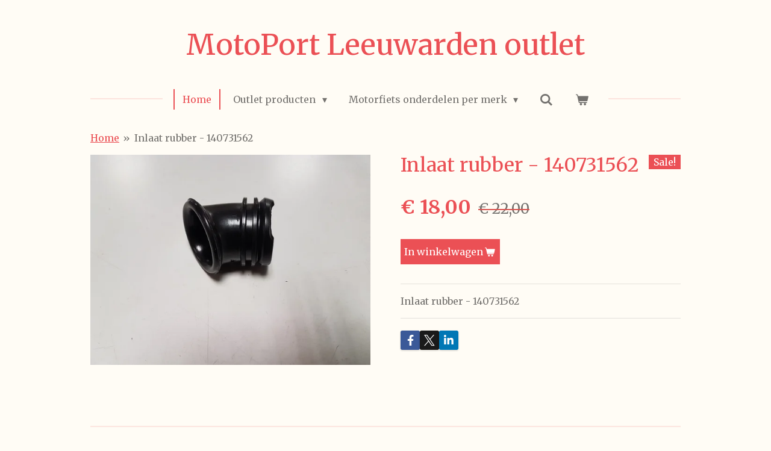

--- FILE ---
content_type: text/html; charset=UTF-8
request_url: https://www.motoportleeuwardenoutlet.nl/product/1478850/inlaat-rubber-140731562
body_size: 31905
content:
<!DOCTYPE html>
<html lang="nl">
    <head>
        <meta http-equiv="Content-Type" content="text/html; charset=utf-8">
        <meta name="viewport" content="width=device-width, initial-scale=1.0, maximum-scale=5.0">
        <meta http-equiv="X-UA-Compatible" content="IE=edge">
        <link rel="canonical" href="https://www.motoportleeuwardenoutlet.nl/product/1478850/inlaat-rubber-140731562">
        <link rel="sitemap" type="application/xml" href="https://www.motoportleeuwardenoutlet.nl/sitemap.xml">
        <meta property="og:title" content="Inlaat rubber - 140731562 | MotoPort Leeuwarden Outlet">
        <meta property="og:url" content="https://www.motoportleeuwardenoutlet.nl/product/1478850/inlaat-rubber-140731562">
        <base href="https://www.motoportleeuwardenoutlet.nl/">
        <meta name="description" property="og:description" content="Inlaat rubber - 140731562">
                <script nonce="ef0fa690e56d73c7914c83d574cdec94">
            
            window.JOUWWEB = window.JOUWWEB || {};
            window.JOUWWEB.application = window.JOUWWEB.application || {};
            window.JOUWWEB.application = {"backends":[{"domain":"jouwweb.nl","freeDomain":"jouwweb.site"},{"domain":"webador.com","freeDomain":"webadorsite.com"},{"domain":"webador.de","freeDomain":"webadorsite.com"},{"domain":"webador.fr","freeDomain":"webadorsite.com"},{"domain":"webador.es","freeDomain":"webadorsite.com"},{"domain":"webador.it","freeDomain":"webadorsite.com"},{"domain":"jouwweb.be","freeDomain":"jouwweb.site"},{"domain":"webador.ie","freeDomain":"webadorsite.com"},{"domain":"webador.co.uk","freeDomain":"webadorsite.com"},{"domain":"webador.at","freeDomain":"webadorsite.com"},{"domain":"webador.be","freeDomain":"webadorsite.com"},{"domain":"webador.ch","freeDomain":"webadorsite.com"},{"domain":"webador.ch","freeDomain":"webadorsite.com"},{"domain":"webador.mx","freeDomain":"webadorsite.com"},{"domain":"webador.com","freeDomain":"webadorsite.com"},{"domain":"webador.dk","freeDomain":"webadorsite.com"},{"domain":"webador.se","freeDomain":"webadorsite.com"},{"domain":"webador.no","freeDomain":"webadorsite.com"},{"domain":"webador.fi","freeDomain":"webadorsite.com"},{"domain":"webador.ca","freeDomain":"webadorsite.com"},{"domain":"webador.ca","freeDomain":"webadorsite.com"},{"domain":"webador.pl","freeDomain":"webadorsite.com"},{"domain":"webador.com.au","freeDomain":"webadorsite.com"},{"domain":"webador.nz","freeDomain":"webadorsite.com"}],"editorLocale":"nl-NL","editorTimezone":"Europe\/Amsterdam","editorLanguage":"nl","analytics4TrackingId":"G-E6PZPGE4QM","analyticsDimensions":[],"backendDomain":"www.jouwweb.nl","backendShortDomain":"jouwweb.nl","backendKey":"jouwweb-nl","freeWebsiteDomain":"jouwweb.site","noSsl":false,"build":{"reference":"dabeacf"},"linkHostnames":["www.jouwweb.nl","www.webador.com","www.webador.de","www.webador.fr","www.webador.es","www.webador.it","www.jouwweb.be","www.webador.ie","www.webador.co.uk","www.webador.at","www.webador.be","www.webador.ch","fr.webador.ch","www.webador.mx","es.webador.com","www.webador.dk","www.webador.se","www.webador.no","www.webador.fi","www.webador.ca","fr.webador.ca","www.webador.pl","www.webador.com.au","www.webador.nz"],"assetsUrl":"https:\/\/assets.jwwb.nl","loginUrl":"https:\/\/www.jouwweb.nl\/inloggen","publishUrl":"https:\/\/www.jouwweb.nl\/v2\/website\/1277409\/publish-proxy","adminUserOrIp":false,"pricing":{"plans":{"lite":{"amount":"700","currency":"EUR"},"pro":{"amount":"1200","currency":"EUR"},"business":{"amount":"2400","currency":"EUR"}},"yearlyDiscount":{"price":{"amount":"4800","currency":"EUR"},"ratio":0.17,"percent":"17%","discountPrice":{"amount":"4800","currency":"EUR"},"termPricePerMonth":{"amount":"2400","currency":"EUR"},"termPricePerYear":{"amount":"24000","currency":"EUR"}}},"hcUrl":{"add-product-variants":"https:\/\/help.jouwweb.nl\/hc\/nl\/articles\/28594307773201","basic-vs-advanced-shipping":"https:\/\/help.jouwweb.nl\/hc\/nl\/articles\/28594268794257","html-in-head":"https:\/\/help.jouwweb.nl\/hc\/nl\/articles\/28594336422545","link-domain-name":"https:\/\/help.jouwweb.nl\/hc\/nl\/articles\/28594325307409","optimize-for-mobile":"https:\/\/help.jouwweb.nl\/hc\/nl\/articles\/28594312927121","seo":"https:\/\/help.jouwweb.nl\/hc\/nl\/sections\/28507243966737","transfer-domain-name":"https:\/\/help.jouwweb.nl\/hc\/nl\/articles\/28594325232657","website-not-secure":"https:\/\/help.jouwweb.nl\/hc\/nl\/articles\/28594252935825"}};
            window.JOUWWEB.brand = {"type":"jouwweb","name":"JouwWeb","domain":"JouwWeb.nl","supportEmail":"support@jouwweb.nl"};
                    
                window.JOUWWEB = window.JOUWWEB || {};
                window.JOUWWEB.websiteRendering = {"locale":"nl-NL","timezone":"Europe\/Amsterdam","routes":{"api\/upload\/product-field":"\/_api\/upload\/product-field","checkout\/cart":"\/winkelwagen","payment":"\/bestelling-afronden\/:publicOrderId","payment\/forward":"\/bestelling-afronden\/:publicOrderId\/forward","public-order":"\/bestelling\/:publicOrderId","checkout\/authorize":"\/winkelwagen\/authorize\/:gateway","wishlist":"\/verlanglijst"}};
                                                    window.JOUWWEB.website = {"id":1277409,"locale":"nl-NL","enabled":true,"title":"MotoPort Leeuwarden Outlet","hasTitle":true,"roleOfLoggedInUser":null,"ownerLocale":"nl-NL","plan":"business","freeWebsiteDomain":"jouwweb.site","backendKey":"jouwweb-nl","currency":"EUR","defaultLocale":"nl-NL","url":"https:\/\/www.motoportleeuwardenoutlet.nl\/","homepageSegmentId":5115144,"category":"webshop","isOffline":false,"isPublished":true,"locales":["nl-NL"],"allowed":{"ads":false,"credits":true,"externalLinks":true,"slideshow":true,"customDefaultSlideshow":true,"hostedAlbums":true,"moderators":true,"mailboxQuota":10,"statisticsVisitors":true,"statisticsDetailed":true,"statisticsMonths":-1,"favicon":true,"password":true,"freeDomains":0,"freeMailAccounts":1,"canUseLanguages":false,"fileUpload":true,"legacyFontSize":false,"webshop":true,"products":-1,"imageText":false,"search":true,"audioUpload":true,"videoUpload":5000,"allowDangerousForms":false,"allowHtmlCode":true,"mobileBar":true,"sidebar":true,"poll":true,"allowCustomForms":true,"allowBusinessListing":true,"allowCustomAnalytics":true,"allowAccountingLink":true,"digitalProducts":true,"sitemapElement":true},"mobileBar":{"enabled":true,"theme":"accent","email":{"active":true,"value":"magazijn@motoportleeuwarden.nl"},"location":{"active":true,"value":"Jupiterweg 19, Leeuwarden"},"phone":{"active":true,"value":"+3158-2800100"},"whatsapp":{"active":false},"social":{"active":false,"network":"facebook"}},"webshop":{"enabled":true,"currency":"EUR","taxEnabled":true,"taxInclusive":true,"vatDisclaimerVisible":false,"orderNotice":"<p>Indien je speciale wensen hebt kun je deze doorgeven via het Opmerkingen-veld in de laatste stap.<\/p>","orderConfirmation":null,"freeShipping":false,"freeShippingAmount":"0.00","shippingDisclaimerVisible":false,"pickupAllowed":true,"couponAllowed":true,"detailsPageAvailable":true,"socialMediaVisible":true,"termsPage":null,"termsPageUrl":null,"extraTerms":null,"pricingVisible":true,"orderButtonVisible":true,"shippingAdvanced":true,"shippingAdvancedBackEnd":true,"soldOutVisible":true,"backInStockNotificationEnabled":false,"canAddProducts":true,"nextOrderNumber":624,"allowedServicePoints":[],"sendcloudConfigured":true,"sendcloudFallbackPublicKey":"a3d50033a59b4a598f1d7ce7e72aafdf","taxExemptionAllowed":true,"invoiceComment":null,"emptyCartVisible":true,"minimumOrderPrice":null,"productNumbersEnabled":false,"wishlistEnabled":false,"hideTaxOnCart":false},"isTreatedAsWebshop":true};                            window.JOUWWEB.cart = {"products":[],"coupon":null,"shippingCountryCode":null,"shippingChoice":null,"breakdown":[]};                            window.JOUWWEB.scripts = ["website-rendering\/webshop"];                        window.parent.JOUWWEB.colorPalette = window.JOUWWEB.colorPalette;
        </script>
                <title>Inlaat rubber - 140731562 | MotoPort Leeuwarden Outlet</title>
                                            <link href="https://primary.jwwb.nl/public/i/u/n/temp-qisjsrzzzijtmlwcotvw/touch-icon-iphone.png?bust=1585133371" rel="apple-touch-icon" sizes="60x60">                                                <link href="https://primary.jwwb.nl/public/i/u/n/temp-qisjsrzzzijtmlwcotvw/touch-icon-ipad.png?bust=1585133371" rel="apple-touch-icon" sizes="76x76">                                                <link href="https://primary.jwwb.nl/public/i/u/n/temp-qisjsrzzzijtmlwcotvw/touch-icon-iphone-retina.png?bust=1585133371" rel="apple-touch-icon" sizes="120x120">                                                <link href="https://primary.jwwb.nl/public/i/u/n/temp-qisjsrzzzijtmlwcotvw/touch-icon-ipad-retina.png?bust=1585133371" rel="apple-touch-icon" sizes="152x152">                                                <link href="https://primary.jwwb.nl/public/i/u/n/temp-qisjsrzzzijtmlwcotvw/favicon.png?bust=1585133371" rel="shortcut icon">                                                <link href="https://primary.jwwb.nl/public/i/u/n/temp-qisjsrzzzijtmlwcotvw/favicon.png?bust=1585133371" rel="icon">                                        <meta property="og:image" content="https&#x3A;&#x2F;&#x2F;primary.jwwb.nl&#x2F;public&#x2F;i&#x2F;u&#x2F;n&#x2F;temp-qisjsrzzzijtmlwcotvw&#x2F;44phdl&#x2F;140731562.jpg&#x3F;enable-io&#x3D;true&amp;enable&#x3D;upscale&amp;fit&#x3D;bounds&amp;width&#x3D;1200">
                                    <meta name="twitter:card" content="summary_large_image">
                        <meta property="twitter:image" content="https&#x3A;&#x2F;&#x2F;primary.jwwb.nl&#x2F;public&#x2F;i&#x2F;u&#x2F;n&#x2F;temp-qisjsrzzzijtmlwcotvw&#x2F;44phdl&#x2F;140731562.jpg&#x3F;enable-io&#x3D;true&amp;enable&#x3D;upscale&amp;fit&#x3D;bounds&amp;width&#x3D;1200">
                                                    <script src="https://plausible.io/js/script.manual.js" nonce="ef0fa690e56d73c7914c83d574cdec94" data-turbo-track="reload" defer data-domain="shard9.jouwweb.nl"></script>
<link rel="stylesheet" type="text/css" href="https://gfonts.jwwb.nl/css?display=fallback&amp;family=Merriweather%3A400%2C700%2C400italic%2C700italic" nonce="ef0fa690e56d73c7914c83d574cdec94" data-turbo-track="dynamic">
<script src="https://assets.jwwb.nl/assets/build/website-rendering/nl-NL.js?bust=af8dcdef13a1895089e9" nonce="ef0fa690e56d73c7914c83d574cdec94" data-turbo-track="reload" defer></script>
<script src="https://assets.jwwb.nl/assets/website-rendering/runtime.cee983c75391f900fb05.js?bust=4ce5de21b577bc4120dd" nonce="ef0fa690e56d73c7914c83d574cdec94" data-turbo-track="reload" defer></script>
<script src="https://assets.jwwb.nl/assets/website-rendering/812.881ee67943804724d5af.js?bust=78ab7ad7d6392c42d317" nonce="ef0fa690e56d73c7914c83d574cdec94" data-turbo-track="reload" defer></script>
<script src="https://assets.jwwb.nl/assets/website-rendering/main.5cc2a9179e0462270809.js?bust=47fa63093185ee0400ae" nonce="ef0fa690e56d73c7914c83d574cdec94" data-turbo-track="reload" defer></script>
<link rel="preload" href="https://assets.jwwb.nl/assets/website-rendering/styles.c611799110a447e67981.css?bust=226f06dc4f39cd5a64cc" as="style">
<link rel="preload" href="https://assets.jwwb.nl/assets/website-rendering/fonts/icons-website-rendering/font/website-rendering.woff2?bust=bd2797014f9452dadc8e" as="font" crossorigin>
<link rel="preconnect" href="https://gfonts.jwwb.nl">
<link rel="stylesheet" type="text/css" href="https://assets.jwwb.nl/assets/website-rendering/styles.c611799110a447e67981.css?bust=226f06dc4f39cd5a64cc" nonce="ef0fa690e56d73c7914c83d574cdec94" data-turbo-track="dynamic">
<link rel="preconnect" href="https://assets.jwwb.nl">
<link rel="stylesheet" type="text/css" href="https://primary.jwwb.nl/public/i/u/n/temp-qisjsrzzzijtmlwcotvw/style.css?bust=1768824263" nonce="ef0fa690e56d73c7914c83d574cdec94" data-turbo-track="dynamic">    </head>
    <body
        id="top"
        class="jw-is-no-slideshow jw-header-is-text jw-is-segment-product jw-is-frontend jw-is-no-sidebar jw-is-no-messagebar jw-is-no-touch-device jw-is-no-mobile"
                                    data-jouwweb-page="1478850"
                                                data-jouwweb-segment-id="1478850"
                                                data-jouwweb-segment-type="product"
                                                data-template-threshold="1020"
                                                data-template-name="clean&#x7C;books"
                            itemscope
        itemtype="https://schema.org/Product"
    >
                                    <meta itemprop="url" content="https://www.motoportleeuwardenoutlet.nl/product/1478850/inlaat-rubber-140731562">
        <a href="#main-content" class="jw-skip-link">
            Ga direct naar de hoofdinhoud        </a>
        <div class="jw-background"></div>
        <div class="jw-body">
            <div class="jw-mobile-menu jw-mobile-is-text js-mobile-menu">
            <button
            type="button"
            class="jw-mobile-menu__button jw-mobile-toggle"
            aria-label="Open / sluit menu"
        >
            <span class="jw-icon-burger"></span>
        </button>
        <div class="jw-mobile-header jw-mobile-header--text">
        <a            class="jw-mobile-header-content"
                            href="/"
                        >
                                        <div class="jw-mobile-text">
                    MotoPort Leeuwarden outlet                </div>
                    </a>
    </div>

        <a
        href="/winkelwagen"
        class="jw-mobile-menu__button jw-mobile-header-cart"
        aria-label="Bekijk winkelwagen"
    >
        <span class="jw-icon-badge-wrapper">
            <span class="website-rendering-icon-basket" aria-hidden="true"></span>
            <span class="jw-icon-badge hidden" aria-hidden="true"></span>
        </span>
    </a>
    
    </div>
    <div class="jw-mobile-menu-search jw-mobile-menu-search--hidden">
        <form
            action="/zoeken"
            method="get"
            class="jw-mobile-menu-search__box"
        >
            <input
                type="text"
                name="q"
                value=""
                placeholder="Zoeken..."
                class="jw-mobile-menu-search__input"
                aria-label="Zoeken"
            >
            <button type="submit" class="jw-btn jw-btn--style-flat jw-mobile-menu-search__button" aria-label="Zoeken">
                <span class="website-rendering-icon-search" aria-hidden="true"></span>
            </button>
            <button type="button" class="jw-btn jw-btn--style-flat jw-mobile-menu-search__button js-cancel-search" aria-label="Zoekopdracht annuleren">
                <span class="website-rendering-icon-cancel" aria-hidden="true"></span>
            </button>
        </form>
    </div>
            <div class="topmenu">
    <header>
        <div class="topmenu-inner js-topbar-content-container">
            <div class="jw-header-logo">
        <div
    class="jw-header jw-header-title-container jw-header-text jw-header-text-toggle"
    data-stylable="true"
>
    <a        id="jw-header-title"
        class="jw-header-title"
                    href="/"
            >
        MotoPort Leeuwarden outlet    </a>
</div>
</div>
            <nav class="menu jw-menu-copy">
                <ul
    id="jw-menu"
    class="jw-menu jw-menu-horizontal"
            >
            <li
    class="jw-menu-item jw-menu-is-active"
>
        <a        class="jw-menu-link js-active-menu-item"
        href="/"                                            data-page-link-id="5115144"
                            >
                <span class="">
            Home        </span>
            </a>
                </li>
            <li
    class="jw-menu-item jw-menu-has-submenu"
>
        <a        class="jw-menu-link"
        href="/outlet-producten"                                            data-page-link-id="5176844"
                            >
                <span class="">
            Outlet producten        </span>
                    <span class="jw-arrow jw-arrow-toplevel"></span>
            </a>
                    <ul
            class="jw-submenu"
                    >
                            <li
    class="jw-menu-item"
>
        <a        class="jw-menu-link"
        href="/outlet-producten/accu-laders"                                            data-page-link-id="6064414"
                            >
                <span class="">
            Accu laders        </span>
            </a>
                </li>
                            <li
    class="jw-menu-item"
>
        <a        class="jw-menu-link"
        href="/outlet-producten/knipperlichten"                                            data-page-link-id="17403333"
                            >
                <span class="">
            Knipperlichten        </span>
            </a>
                </li>
                            <li
    class="jw-menu-item"
>
        <a        class="jw-menu-link"
        href="/outlet-producten/kuipruit"                                            data-page-link-id="18114478"
                            >
                <span class="">
            kuipruit        </span>
            </a>
                </li>
                            <li
    class="jw-menu-item"
>
        <a        class="jw-menu-link"
        href="/outlet-producten/banden-opruiming"                                            data-page-link-id="8306763"
                            >
                <span class="">
            Banden opruiming        </span>
            </a>
                </li>
                            <li
    class="jw-menu-item"
>
        <a        class="jw-menu-link"
        href="/outlet-producten/diverse-universele-produkten"                                            data-page-link-id="6316792"
                            >
                <span class="">
            Diverse universele produkten        </span>
            </a>
                </li>
                            <li
    class="jw-menu-item"
>
        <a        class="jw-menu-link"
        href="/outlet-producten/valbeugel-beschermbeugel"                                            data-page-link-id="17444830"
                            >
                <span class="">
            Valbeugel / beschermbeugel        </span>
            </a>
                </li>
                            <li
    class="jw-menu-item"
>
        <a        class="jw-menu-link"
        href="/outlet-producten/givi-onderdelen"                                            data-page-link-id="6775289"
                            >
                <span class="">
            Givi onderdelen        </span>
            </a>
                </li>
                            <li
    class="jw-menu-item"
>
        <a        class="jw-menu-link"
        href="/outlet-producten/uitlaat-artikelen"                                            data-page-link-id="17331178"
                            >
                <span class="">
            Uitlaat artikelen        </span>
            </a>
                </li>
                            <li
    class="jw-menu-item"
>
        <a        class="jw-menu-link"
        href="/outlet-producten/stuur"                                            data-page-link-id="17730274"
                            >
                <span class="">
            stuur        </span>
            </a>
                </li>
                            <li
    class="jw-menu-item"
>
        <a        class="jw-menu-link"
        href="/outlet-producten/spiegels"                                            data-page-link-id="18113138"
                            >
                <span class="">
            Spiegels        </span>
            </a>
                </li>
                            <li
    class="jw-menu-item"
>
        <a        class="jw-menu-link"
        href="/outlet-producten/highway-hawk"                                            data-page-link-id="17334163"
                            >
                <span class="">
            Highway Hawk        </span>
            </a>
                </li>
                            <li
    class="jw-menu-item"
>
        <a        class="jw-menu-link"
        href="/outlet-producten/intercom-systemen"                                            data-page-link-id="6063923"
                            >
                <span class="">
            Intercom systemen        </span>
            </a>
                </li>
                            <li
    class="jw-menu-item"
>
        <a        class="jw-menu-link"
        href="/outlet-producten/stikers-kawasaki"                                            data-page-link-id="17524622"
                            >
                <span class="">
            Stikers kawasaki        </span>
            </a>
                </li>
                            <li
    class="jw-menu-item"
>
        <a        class="jw-menu-link"
        href="/outlet-producten/stikkers-honda"                                            data-page-link-id="18186885"
                            >
                <span class="">
            Stikkers Honda        </span>
            </a>
                </li>
                            <li
    class="jw-menu-item"
>
        <a        class="jw-menu-link"
        href="/outlet-producten/stikkers-suzuki"                                            data-page-link-id="18185712"
                            >
                <span class="">
            Stikkers Suzuki        </span>
            </a>
                </li>
                            <li
    class="jw-menu-item"
>
        <a        class="jw-menu-link"
        href="/outlet-producten/stikkers-yamaha"                                            data-page-link-id="18189620"
                            >
                <span class="">
            Stikkers Yamaha        </span>
            </a>
                </li>
                            <li
    class="jw-menu-item"
>
        <a        class="jw-menu-link"
        href="/outlet-producten/tanktassen"                                            data-page-link-id="18763867"
                            >
                <span class="">
            Tanktassen        </span>
            </a>
                </li>
                            <li
    class="jw-menu-item jw-menu-has-submenu"
>
        <a        class="jw-menu-link"
        href="/outlet-producten/instructie-boekjes-owners-manuel"                                            data-page-link-id="8716006"
                            >
                <span class="">
            Instructie boekjes / Owners manuel        </span>
                    <span class="jw-arrow"></span>
            </a>
                    <ul
            class="jw-submenu"
                    >
                            <li
    class="jw-menu-item"
>
        <a        class="jw-menu-link"
        href="/outlet-producten/instructie-boekjes-owners-manuel/bmw"                                            data-page-link-id="8716095"
                            >
                <span class="">
            BMW        </span>
            </a>
                </li>
                            <li
    class="jw-menu-item"
>
        <a        class="jw-menu-link"
        href="/outlet-producten/instructie-boekjes-owners-manuel/cagiva"                                            data-page-link-id="8716496"
                            >
                <span class="">
            Cagiva        </span>
            </a>
                </li>
                            <li
    class="jw-menu-item"
>
        <a        class="jw-menu-link"
        href="/outlet-producten/instructie-boekjes-owners-manuel/kawasaki"                                            data-page-link-id="8720012"
                            >
                <span class="">
            Kawasaki        </span>
            </a>
                </li>
                            <li
    class="jw-menu-item"
>
        <a        class="jw-menu-link"
        href="/outlet-producten/instructie-boekjes-owners-manuel/triumph"                                            data-page-link-id="8716569"
                            >
                <span class="">
            Triumph        </span>
            </a>
                </li>
                    </ul>
        </li>
                            <li
    class="jw-menu-item"
>
        <a        class="jw-menu-link"
        href="/outlet-producten/koffers-en-tassen"                                            data-page-link-id="6363357"
                            >
                <span class="">
            Koffers en tassen        </span>
            </a>
                </li>
                            <li
    class="jw-menu-item"
>
        <a        class="jw-menu-link"
        href="/outlet-producten/navigatie"                                            data-page-link-id="5172352"
                            >
                <span class="">
            Navigatie        </span>
            </a>
                </li>
                            <li
    class="jw-menu-item"
>
        <a        class="jw-menu-link"
        href="/outlet-producten/verlichtin-lampen"                                            data-page-link-id="17728530"
                            >
                <span class="">
            verlichtin lampen        </span>
            </a>
                </li>
                            <li
    class="jw-menu-item"
>
        <a        class="jw-menu-link"
        href="/outlet-producten/paddock-stand"                                            data-page-link-id="8543514"
                            >
                <span class="">
            Paddock stand        </span>
            </a>
                </li>
                            <li
    class="jw-menu-item"
>
        <a        class="jw-menu-link"
        href="/outlet-producten/ram-mount-producten"                                            data-page-link-id="6064242"
                            >
                <span class="">
            Ram mount producten        </span>
            </a>
                </li>
                            <li
    class="jw-menu-item"
>
        <a        class="jw-menu-link"
        href="/outlet-producten/telefoonhouders"                                            data-page-link-id="8132143"
                            >
                <span class="">
            Telefoonhouders        </span>
            </a>
                </li>
                            <li
    class="jw-menu-item"
>
        <a        class="jw-menu-link"
        href="/outlet-producten/telefoonhouders-tigra"                                            data-page-link-id="17554311"
                            >
                <span class="">
            Telefoonhouders Tigra        </span>
            </a>
                </li>
                            <li
    class="jw-menu-item jw-menu-has-submenu"
>
        <a        class="jw-menu-link"
        href="/outlet-producten/tank-en-kuip-stikkers"                                            data-page-link-id="5126247"
                            >
                <span class="">
            Tank en Kuip stikkers        </span>
                    <span class="jw-arrow"></span>
            </a>
                    <ul
            class="jw-submenu"
                    >
                            <li
    class="jw-menu-item"
>
        <a        class="jw-menu-link"
        href="/outlet-producten/tank-en-kuip-stikkers/aprilia-emblemen"                                            data-page-link-id="5126495"
                            >
                <span class="">
            Aprilia emblemen        </span>
            </a>
                </li>
                            <li
    class="jw-menu-item"
>
        <a        class="jw-menu-link"
        href="/outlet-producten/tank-en-kuip-stikkers/suzuki-emblemen"                                            data-page-link-id="5126336"
                            >
                <span class="">
            Suzuki emblemen        </span>
            </a>
                </li>
                            <li
    class="jw-menu-item"
>
        <a        class="jw-menu-link"
        href="/outlet-producten/tank-en-kuip-stikkers/honda-emblemen"                                            data-page-link-id="5126252"
                            >
                <span class="">
            Honda emblemen        </span>
            </a>
                </li>
                            <li
    class="jw-menu-item"
>
        <a        class="jw-menu-link"
        href="/outlet-producten/tank-en-kuip-stikkers/yamaha-emblemen"                                            data-page-link-id="5126420"
                            >
                <span class="">
            Yamaha emblemen        </span>
            </a>
                </li>
                            <li
    class="jw-menu-item"
>
        <a        class="jw-menu-link"
        href="/outlet-producten/tank-en-kuip-stikkers/kawasaki-emblemen"                                            data-page-link-id="5126481"
                            >
                <span class="">
            Kawasaki emblemen        </span>
            </a>
                </li>
                    </ul>
        </li>
                            <li
    class="jw-menu-item"
>
        <a        class="jw-menu-link"
        href="/outlet-producten/trw-lucas"                                            data-page-link-id="8850318"
                            >
                <span class="">
            TRW - Lucas        </span>
            </a>
                </li>
                            <li
    class="jw-menu-item"
>
        <a        class="jw-menu-link"
        href="/outlet-producten/werkplaats-boeken"                                            data-page-link-id="5126153"
                            >
                <span class="">
            Werkplaats boeken        </span>
            </a>
                </li>
                            <li
    class="jw-menu-item"
>
        <a        class="jw-menu-link"
        href="/outlet-producten/zeer-goedkope-onderdelen"                                            data-page-link-id="8756539"
                            >
                <span class="">
            Zeer goedkope onderdelen.        </span>
            </a>
                </li>
                    </ul>
        </li>
            <li
    class="jw-menu-item jw-menu-has-submenu"
>
        <a        class="jw-menu-link"
        href="/motorfiets-onderdelen-per-merk"                                            data-page-link-id="5115185"
                            >
                <span class="">
            Motorfiets onderdelen per merk        </span>
                    <span class="jw-arrow jw-arrow-toplevel"></span>
            </a>
                    <ul
            class="jw-submenu"
                    >
                            <li
    class="jw-menu-item jw-menu-has-submenu"
>
        <a        class="jw-menu-link"
        href="/motorfiets-onderdelen-per-merk/aprilia-per-model"                                            data-page-link-id="5158653"
                            >
                <span class="">
            Aprilia per model        </span>
                    <span class="jw-arrow"></span>
            </a>
                    <ul
            class="jw-submenu"
                    >
                            <li
    class="jw-menu-item"
>
        <a        class="jw-menu-link"
        href="/motorfiets-onderdelen-per-merk/aprilia-per-model/classic-50"                                            data-page-link-id="5158669"
                            >
                <span class="">
            Classic 50        </span>
            </a>
                </li>
                            <li
    class="jw-menu-item"
>
        <a        class="jw-menu-link"
        href="/motorfiets-onderdelen-per-merk/aprilia-per-model/sport-city-one-4t-euro3"                                            data-page-link-id="6598401"
                            >
                <span class="">
            Sport City One 4T Euro3        </span>
            </a>
                </li>
                            <li
    class="jw-menu-item"
>
        <a        class="jw-menu-link"
        href="/motorfiets-onderdelen-per-merk/aprilia-per-model/rs250"                                            data-page-link-id="5159555"
                            >
                <span class="">
            RS250        </span>
            </a>
                </li>
                            <li
    class="jw-menu-item"
>
        <a        class="jw-menu-link"
        href="/motorfiets-onderdelen-per-merk/aprilia-per-model/max-300-2011"                                            data-page-link-id="17663326"
                            >
                <span class="">
            Max 300 2011        </span>
            </a>
                </li>
                            <li
    class="jw-menu-item"
>
        <a        class="jw-menu-link"
        href="/motorfiets-onderdelen-per-merk/aprilia-per-model/sportcity-300"                                            data-page-link-id="6977149"
                            >
                <span class="">
            Sportcity 300        </span>
            </a>
                </li>
                            <li
    class="jw-menu-item"
>
        <a        class="jw-menu-link"
        href="/motorfiets-onderdelen-per-merk/aprilia-per-model/sr-max-300-2011-2014"                                            data-page-link-id="5160319"
                            >
                <span class="">
            SR Max 300 2011-2014        </span>
            </a>
                </li>
                            <li
    class="jw-menu-item"
>
        <a        class="jw-menu-link"
        href="/motorfiets-onderdelen-per-merk/aprilia-per-model/moto-6-5"                                            data-page-link-id="5158803"
                            >
                <span class="">
            Moto 6.5        </span>
            </a>
                </li>
                            <li
    class="jw-menu-item"
>
        <a        class="jw-menu-link"
        href="/motorfiets-onderdelen-per-merk/aprilia-per-model/pegaso-650-1997-2000-zd4ml"                                            data-page-link-id="5159357"
                            >
                <span class="">
            Pegaso 650 1997-2000 ZD4ML        </span>
            </a>
                </li>
                            <li
    class="jw-menu-item"
>
        <a        class="jw-menu-link"
        href="/motorfiets-onderdelen-per-merk/aprilia-per-model/sl750-shiver"                                            data-page-link-id="6325741"
                            >
                <span class="">
            SL750 Shiver        </span>
            </a>
                </li>
                            <li
    class="jw-menu-item"
>
        <a        class="jw-menu-link"
        href="/motorfiets-onderdelen-per-merk/aprilia-per-model/smv750-dorseduro"                                            data-page-link-id="6311525"
                            >
                <span class="">
            SMV750 Dorseduro        </span>
            </a>
                </li>
                            <li
    class="jw-menu-item"
>
        <a        class="jw-menu-link"
        href="/motorfiets-onderdelen-per-merk/aprilia-per-model/srv850"                                            data-page-link-id="6275497"
                            >
                <span class="">
            SRV850        </span>
            </a>
                </li>
                            <li
    class="jw-menu-item"
>
        <a        class="jw-menu-link"
        href="/motorfiets-onderdelen-per-merk/aprilia-per-model/etv1000-caponord"                                            data-page-link-id="5158770"
                            >
                <span class="">
            ETV1000 Caponord        </span>
            </a>
                </li>
                            <li
    class="jw-menu-item"
>
        <a        class="jw-menu-link"
        href="/motorfiets-onderdelen-per-merk/aprilia-per-model/sl1000-falco-2001-2003"                                            data-page-link-id="6329731"
                            >
                <span class="">
            SL1000 Falco 2001-2003        </span>
            </a>
                </li>
                            <li
    class="jw-menu-item"
>
        <a        class="jw-menu-link"
        href="/motorfiets-onderdelen-per-merk/aprilia-per-model/sl1000-shiver-2007-2010"                                            data-page-link-id="5159959"
                            >
                <span class="">
            SL1000 Shiver 2007-2010        </span>
            </a>
                </li>
                            <li
    class="jw-menu-item"
>
        <a        class="jw-menu-link"
        href="/motorfiets-onderdelen-per-merk/aprilia-per-model/rst-futura"                                            data-page-link-id="5159574"
                            >
                <span class="">
            RST Futura        </span>
            </a>
                </li>
                            <li
    class="jw-menu-item"
>
        <a        class="jw-menu-link"
        href="/motorfiets-onderdelen-per-merk/aprilia-per-model/rsv-tuono-v2-factory-zd4rr1"                                            data-page-link-id="6270846"
                            >
                <span class="">
            RSV Tuono V2 Factory - ZD4RR1        </span>
            </a>
                </li>
                            <li
    class="jw-menu-item"
>
        <a        class="jw-menu-link"
        href="/motorfiets-onderdelen-per-merk/aprilia-per-model/rsv2-1000"                                            data-page-link-id="5159628"
                            >
                <span class="">
            RSV2 1000        </span>
            </a>
                </li>
                            <li
    class="jw-menu-item"
>
        <a        class="jw-menu-link"
        href="/motorfiets-onderdelen-per-merk/aprilia-per-model/rsv4-1000"                                            data-page-link-id="5159918"
                            >
                <span class="">
            RSV4 1000        </span>
            </a>
                </li>
                            <li
    class="jw-menu-item"
>
        <a        class="jw-menu-link"
        href="/motorfiets-onderdelen-per-merk/aprilia-per-model/tuono-rsv4-1000r-2011-2013"                                            data-page-link-id="5160440"
                            >
                <span class="">
            Tuono RSV4 1000R 2011-2013        </span>
            </a>
                </li>
                    </ul>
        </li>
                            <li
    class="jw-menu-item jw-menu-has-submenu"
>
        <a        class="jw-menu-link"
        href="/motorfiets-onderdelen-per-merk/bmw-per-model"                                            data-page-link-id="5160632"
                            >
                <span class="">
            BMW per model        </span>
                    <span class="jw-arrow"></span>
            </a>
                    <ul
            class="jw-submenu"
                    >
                            <li
    class="jw-menu-item"
>
        <a        class="jw-menu-link"
        href="/motorfiets-onderdelen-per-merk/bmw-per-model/f800gt"                                            data-page-link-id="5160635"
                            >
                <span class="">
            F800GT        </span>
            </a>
                </li>
                            <li
    class="jw-menu-item"
>
        <a        class="jw-menu-link"
        href="/motorfiets-onderdelen-per-merk/bmw-per-model/r850-1100"                                            data-page-link-id="6634215"
                            >
                <span class="">
            R850 - 1100        </span>
            </a>
                </li>
                            <li
    class="jw-menu-item"
>
        <a        class="jw-menu-link"
        href="/motorfiets-onderdelen-per-merk/bmw-per-model/k100lt"                                            data-page-link-id="8569633"
                            >
                <span class="">
            K100LT        </span>
            </a>
                </li>
                            <li
    class="jw-menu-item"
>
        <a        class="jw-menu-link"
        href="/motorfiets-onderdelen-per-merk/bmw-per-model/k1100lt"                                            data-page-link-id="5160683"
                            >
                <span class="">
            K1100LT        </span>
            </a>
                </li>
                            <li
    class="jw-menu-item"
>
        <a        class="jw-menu-link"
        href="/motorfiets-onderdelen-per-merk/bmw-per-model/r1100s"                                            data-page-link-id="6416028"
                            >
                <span class="">
            R1100S        </span>
            </a>
                </li>
                            <li
    class="jw-menu-item"
>
        <a        class="jw-menu-link"
        href="/motorfiets-onderdelen-per-merk/bmw-per-model/r1150r"                                            data-page-link-id="9076114"
                            >
                <span class="">
            R1150R        </span>
            </a>
                </li>
                            <li
    class="jw-menu-item"
>
        <a        class="jw-menu-link"
        href="/motorfiets-onderdelen-per-merk/bmw-per-model/k1200s"                                            data-page-link-id="5160705"
                            >
                <span class="">
            K1200S        </span>
            </a>
                </li>
                            <li
    class="jw-menu-item"
>
        <a        class="jw-menu-link"
        href="/motorfiets-onderdelen-per-merk/bmw-per-model/r1200gs"                                            data-page-link-id="6648286"
                            >
                <span class="">
            R1200GS        </span>
            </a>
                </li>
                            <li
    class="jw-menu-item"
>
        <a        class="jw-menu-link"
        href="/motorfiets-onderdelen-per-merk/bmw-per-model/r-1200-rt"                                            data-page-link-id="17333511"
                            >
                <span class="">
            R 1200 RT        </span>
            </a>
                </li>
                    </ul>
        </li>
                            <li
    class="jw-menu-item jw-menu-has-submenu"
>
        <a        class="jw-menu-link"
        href="/motorfiets-onderdelen-per-merk/ducati-per-model"                                            data-page-link-id="5160736"
                            >
                <span class="">
            Ducati per model        </span>
                    <span class="jw-arrow"></span>
            </a>
                    <ul
            class="jw-submenu"
                    >
                            <li
    class="jw-menu-item"
>
        <a        class="jw-menu-link"
        href="/motorfiets-onderdelen-per-merk/ducati-per-model/monster-696"                                            data-page-link-id="6312662"
                            >
                <span class="">
            Monster 696        </span>
            </a>
                </li>
                            <li
    class="jw-menu-item"
>
        <a        class="jw-menu-link"
        href="/motorfiets-onderdelen-per-merk/ducati-per-model/749-s-dark"                                            data-page-link-id="6030070"
                            >
                <span class="">
            749 / S / Dark        </span>
            </a>
                </li>
                            <li
    class="jw-menu-item"
>
        <a        class="jw-menu-link"
        href="/motorfiets-onderdelen-per-merk/ducati-per-model/900-sl"                                            data-page-link-id="6029993"
                            >
                <span class="">
            900 SL        </span>
            </a>
                </li>
                            <li
    class="jw-menu-item"
>
        <a        class="jw-menu-link"
        href="/motorfiets-onderdelen-per-merk/ducati-per-model/monster-996-s4r-2004-2006"                                            data-page-link-id="5160742"
                            >
                <span class="">
            Monster 996 S4R 2004-2006        </span>
            </a>
                </li>
                            <li
    class="jw-menu-item"
>
        <a        class="jw-menu-link"
        href="/motorfiets-onderdelen-per-merk/ducati-per-model/1098"                                            data-page-link-id="6274737"
                            >
                <span class="">
            1098        </span>
            </a>
                </li>
                    </ul>
        </li>
                            <li
    class="jw-menu-item jw-menu-has-submenu"
>
        <a        class="jw-menu-link"
        href="/motorfiets-onderdelen-per-merk/honda-per-model"                                            data-page-link-id="5118956"
                            >
                <span class="">
            Honda per model        </span>
                    <span class="jw-arrow"></span>
            </a>
                    <ul
            class="jw-submenu"
                    >
                            <li
    class="jw-menu-item"
>
        <a        class="jw-menu-link"
        href="/motorfiets-onderdelen-per-merk/honda-per-model/honda-gereedschap"                                            data-page-link-id="7616025"
                            >
                <span class="">
            Honda gereedschap        </span>
            </a>
                </li>
                            <li
    class="jw-menu-item"
>
        <a        class="jw-menu-link"
        href="/motorfiets-onderdelen-per-merk/honda-per-model/honda-diverse-modellen"                                            data-page-link-id="6205952"
                            >
                <span class="">
            Honda diverse modellen        </span>
            </a>
                </li>
                            <li
    class="jw-menu-item"
>
        <a        class="jw-menu-link"
        href="/motorfiets-onderdelen-per-merk/honda-per-model/cb125"                                            data-page-link-id="5124770"
                            >
                <span class="">
            CB125        </span>
            </a>
                </li>
                            <li
    class="jw-menu-item"
>
        <a        class="jw-menu-link"
        href="/motorfiets-onderdelen-per-merk/honda-per-model/cb125-2013"                                            data-page-link-id="5124811"
                            >
                <span class="">
            CB125 2013        </span>
            </a>
                </li>
                            <li
    class="jw-menu-item"
>
        <a        class="jw-menu-link"
        href="/motorfiets-onderdelen-per-merk/honda-per-model/sh-125"                                            data-page-link-id="17314808"
                            >
                <span class="">
            SH 125        </span>
            </a>
                </li>
                            <li
    class="jw-menu-item"
>
        <a        class="jw-menu-link"
        href="/motorfiets-onderdelen-per-merk/honda-per-model/xl125"                                            data-page-link-id="6205655"
                            >
                <span class="">
            XL125        </span>
            </a>
                </li>
                            <li
    class="jw-menu-item"
>
        <a        class="jw-menu-link"
        href="/motorfiets-onderdelen-per-merk/honda-per-model/pcx150"                                            data-page-link-id="6633730"
                            >
                <span class="">
            PCX150        </span>
            </a>
                </li>
                            <li
    class="jw-menu-item"
>
        <a        class="jw-menu-link"
        href="/motorfiets-onderdelen-per-merk/honda-per-model/sh150-i"                                            data-page-link-id="17314160"
                            >
                <span class="">
            SH150 I        </span>
            </a>
                </li>
                            <li
    class="jw-menu-item"
>
        <a        class="jw-menu-link"
        href="/motorfiets-onderdelen-per-merk/honda-per-model/cm185"                                            data-page-link-id="5173027"
                            >
                <span class="">
            CM185        </span>
            </a>
                </li>
                            <li
    class="jw-menu-item"
>
        <a        class="jw-menu-link"
        href="/motorfiets-onderdelen-per-merk/honda-per-model/cbx250"                                            data-page-link-id="8805481"
                            >
                <span class="">
            CBX250        </span>
            </a>
                </li>
                            <li
    class="jw-menu-item"
>
        <a        class="jw-menu-link"
        href="/motorfiets-onderdelen-per-merk/honda-per-model/cmx250-rebel"                                            data-page-link-id="5173172"
                            >
                <span class="">
            CMX250 Rebel        </span>
            </a>
                </li>
                            <li
    class="jw-menu-item"
>
        <a        class="jw-menu-link"
        href="/motorfiets-onderdelen-per-merk/honda-per-model/nsr250"                                            data-page-link-id="6182093"
                            >
                <span class="">
            NSR250        </span>
            </a>
                </li>
                            <li
    class="jw-menu-item"
>
        <a        class="jw-menu-link"
        href="/motorfiets-onderdelen-per-merk/honda-per-model/xr250r"                                            data-page-link-id="6205783"
                            >
                <span class="">
            XR250R        </span>
            </a>
                </li>
                            <li
    class="jw-menu-item"
>
        <a        class="jw-menu-link"
        href="/motorfiets-onderdelen-per-merk/honda-per-model/sh300i"                                            data-page-link-id="6199621"
                            >
                <span class="">
            SH300i        </span>
            </a>
                </li>
                            <li
    class="jw-menu-item"
>
        <a        class="jw-menu-link"
        href="/motorfiets-onderdelen-per-merk/honda-per-model/cb360"                                            data-page-link-id="5124989"
                            >
                <span class="">
            CB360        </span>
            </a>
                </li>
                            <li
    class="jw-menu-item"
>
        <a        class="jw-menu-link"
        href="/motorfiets-onderdelen-per-merk/honda-per-model/cb400"                                            data-page-link-id="5152177"
                            >
                <span class="">
            CB400        </span>
            </a>
                </li>
                            <li
    class="jw-menu-item"
>
        <a        class="jw-menu-link"
        href="/motorfiets-onderdelen-per-merk/honda-per-model/cm400t"                                            data-page-link-id="5173060"
                            >
                <span class="">
            CM400T        </span>
            </a>
                </li>
                            <li
    class="jw-menu-item"
>
        <a        class="jw-menu-link"
        href="/motorfiets-onderdelen-per-merk/honda-per-model/ns400r"                                            data-page-link-id="6182111"
                            >
                <span class="">
            NS400R        </span>
            </a>
                </li>
                            <li
    class="jw-menu-item"
>
        <a        class="jw-menu-link"
        href="/motorfiets-onderdelen-per-merk/honda-per-model/vfr400r"                                            data-page-link-id="6200556"
                            >
                <span class="">
            VFR400R        </span>
            </a>
                </li>
                            <li
    class="jw-menu-item"
>
        <a        class="jw-menu-link"
        href="/motorfiets-onderdelen-per-merk/honda-per-model/cb450s"                                            data-page-link-id="5152247"
                            >
                <span class="">
            CB450S        </span>
            </a>
                </li>
                            <li
    class="jw-menu-item"
>
        <a        class="jw-menu-link"
        href="/motorfiets-onderdelen-per-merk/honda-per-model/fjs-400-silverwing"                                            data-page-link-id="17333899"
                            >
                <span class="">
            FJS 400 Silverwing        </span>
            </a>
                </li>
                            <li
    class="jw-menu-item"
>
        <a        class="jw-menu-link"
        href="/motorfiets-onderdelen-per-merk/honda-per-model/cb500-550-750-four"                                            data-page-link-id="5152369"
                            >
                <span class="">
            CB500 550 750 Four        </span>
            </a>
                </li>
                            <li
    class="jw-menu-item"
>
        <a        class="jw-menu-link"
        href="/motorfiets-onderdelen-per-merk/honda-per-model/cb500"                                            data-page-link-id="5152313"
                            >
                <span class="">
            CB500        </span>
            </a>
                </li>
                            <li
    class="jw-menu-item"
>
        <a        class="jw-menu-link"
        href="/motorfiets-onderdelen-per-merk/honda-per-model/cb500f-pc45-2013-2015"                                            data-page-link-id="5124200"
                            >
                <span class="">
            CB500F PC45 2013-2015        </span>
            </a>
                </li>
                            <li
    class="jw-menu-item"
>
        <a        class="jw-menu-link"
        href="/motorfiets-onderdelen-per-merk/honda-per-model/cb500x"                                            data-page-link-id="5152598"
                            >
                <span class="">
            CB500X        </span>
            </a>
                </li>
                            <li
    class="jw-menu-item"
>
        <a        class="jw-menu-link"
        href="/motorfiets-onderdelen-per-merk/honda-per-model/cbr500r-pc44-2013-2015"                                            data-page-link-id="5157823"
                            >
                <span class="">
            CBR500R PC44 2013-2015        </span>
            </a>
                </li>
                            <li
    class="jw-menu-item"
>
        <a        class="jw-menu-link"
        href="/motorfiets-onderdelen-per-merk/honda-per-model/cmx500a"                                            data-page-link-id="6507552"
                            >
                <span class="">
            CMX500A        </span>
            </a>
                </li>
                            <li
    class="jw-menu-item"
>
        <a        class="jw-menu-link"
        href="/motorfiets-onderdelen-per-merk/honda-per-model/cx-gl-500-650-1978-1983"                                            data-page-link-id="5191495"
                            >
                <span class="">
            CX GL 500 650 1978-1983        </span>
            </a>
                </li>
                            <li
    class="jw-menu-item"
>
        <a        class="jw-menu-link"
        href="/motorfiets-onderdelen-per-merk/honda-per-model/xbr500"                                            data-page-link-id="6205631"
                            >
                <span class="">
            XBR500        </span>
            </a>
                </li>
                            <li
    class="jw-menu-item"
>
        <a        class="jw-menu-link"
        href="/motorfiets-onderdelen-per-merk/honda-per-model/cbx550"                                            data-page-link-id="5172993"
                            >
                <span class="">
            CBX550        </span>
            </a>
                </li>
                            <li
    class="jw-menu-item"
>
        <a        class="jw-menu-link"
        href="/motorfiets-onderdelen-per-merk/honda-per-model/cb600f"                                            data-page-link-id="5152633"
                            >
                <span class="">
            CB600F        </span>
            </a>
                </li>
                            <li
    class="jw-menu-item"
>
        <a        class="jw-menu-link"
        href="/motorfiets-onderdelen-per-merk/honda-per-model/cb650-racr"                                            data-page-link-id="28645231"
                            >
                <span class="">
            CB650 RACR        </span>
            </a>
                </li>
                            <li
    class="jw-menu-item"
>
        <a        class="jw-menu-link"
        href="/motorfiets-onderdelen-per-merk/honda-per-model/cbf600-2004-2012-1"                                            data-page-link-id="5153249"
                            >
                <span class="">
            CBF600 2004-2012        </span>
            </a>
                </li>
                            <li
    class="jw-menu-item"
>
        <a        class="jw-menu-link"
        href="/motorfiets-onderdelen-per-merk/honda-per-model/cbr600f-1987-1990-pc19-23"                                            data-page-link-id="5157876"
                            >
                <span class="">
            CBR600F 1987-1990 PC19-23        </span>
            </a>
                </li>
                            <li
    class="jw-menu-item"
>
        <a        class="jw-menu-link"
        href="/motorfiets-onderdelen-per-merk/honda-per-model/cbr600f-1991-1994-pc25"                                            data-page-link-id="5157883"
                            >
                <span class="">
            CBR600F 1991-1994 PC25        </span>
            </a>
                </li>
                            <li
    class="jw-menu-item"
>
        <a        class="jw-menu-link"
        href="/motorfiets-onderdelen-per-merk/honda-per-model/cbr600f-1995-1998-pc31"                                            data-page-link-id="5157929"
                            >
                <span class="">
            CBR600F 1995-1998 PC31        </span>
            </a>
                </li>
                            <li
    class="jw-menu-item"
>
        <a        class="jw-menu-link"
        href="/motorfiets-onderdelen-per-merk/honda-per-model/cbr600f-1999-2000-pc35"                                            data-page-link-id="5158068"
                            >
                <span class="">
            CBR600F 1999-2000 PC35        </span>
            </a>
                </li>
                            <li
    class="jw-menu-item"
>
        <a        class="jw-menu-link"
        href="/motorfiets-onderdelen-per-merk/honda-per-model/cbr600f-2001-2006-pc35"                                            data-page-link-id="5158105"
                            >
                <span class="">
            CBR600F 2001-2006 PC35        </span>
            </a>
                </li>
                            <li
    class="jw-menu-item"
>
        <a        class="jw-menu-link"
        href="/motorfiets-onderdelen-per-merk/honda-per-model/cbr600fs-sport-2001-2002"                                            data-page-link-id="5158130"
                            >
                <span class="">
            CBR600FS Sport 2001-2002        </span>
            </a>
                </li>
                            <li
    class="jw-menu-item"
>
        <a        class="jw-menu-link"
        href="/motorfiets-onderdelen-per-merk/honda-per-model/cbr600fa-2011-2012-pc41"                                            data-page-link-id="5158127"
                            >
                <span class="">
            CBR600FA 2011-2012 PC41        </span>
            </a>
                </li>
                            <li
    class="jw-menu-item"
>
        <a        class="jw-menu-link"
        href="/motorfiets-onderdelen-per-merk/honda-per-model/cbr600rr-2003-2004-pc37"                                            data-page-link-id="5158134"
                            >
                <span class="">
            CBR600RR 2003-2004 PC37        </span>
            </a>
                </li>
                            <li
    class="jw-menu-item"
>
        <a        class="jw-menu-link"
        href="/motorfiets-onderdelen-per-merk/honda-per-model/cbr600rr-2005-2006-pc37"                                            data-page-link-id="5158137"
                            >
                <span class="">
            CBR600RR 2005-2006 PC37        </span>
            </a>
                </li>
                            <li
    class="jw-menu-item"
>
        <a        class="jw-menu-link"
        href="/motorfiets-onderdelen-per-merk/honda-per-model/cbr600rr-2007-2012-pc40"                                            data-page-link-id="5158143"
                            >
                <span class="">
            CBR600RR 2007-2012 PC40        </span>
            </a>
                </li>
                            <li
    class="jw-menu-item"
>
        <a        class="jw-menu-link"
        href="/motorfiets-onderdelen-per-merk/honda-per-model/cbr600rr-2013-2016-pc37"                                            data-page-link-id="5158148"
                            >
                <span class="">
            CBR600RR 2013-2016 PC37        </span>
            </a>
                </li>
                            <li
    class="jw-menu-item"
>
        <a        class="jw-menu-link"
        href="/motorfiets-onderdelen-per-merk/honda-per-model/cbr-600-r-2019"                                            data-page-link-id="17316059"
                            >
                <span class="">
            CBR 600 R 2019        </span>
            </a>
                </li>
                            <li
    class="jw-menu-item"
>
        <a        class="jw-menu-link"
        href="/motorfiets-onderdelen-per-merk/honda-per-model/cbr-600-r-2020"                                            data-page-link-id="17399865"
                            >
                <span class="">
            CBR 600 R 2020        </span>
            </a>
                </li>
                            <li
    class="jw-menu-item"
>
        <a        class="jw-menu-link"
        href="/motorfiets-onderdelen-per-merk/honda-per-model/cbr-600-r-2022"                                            data-page-link-id="17330959"
                            >
                <span class="">
            CBR 600 R 2022        </span>
            </a>
                </li>
                            <li
    class="jw-menu-item"
>
        <a        class="jw-menu-link"
        href="/motorfiets-onderdelen-per-merk/honda-per-model/fjs600-silverwing"                                            data-page-link-id="5191907"
                            >
                <span class="">
            FJS600 Silverwing        </span>
            </a>
                </li>
                            <li
    class="jw-menu-item"
>
        <a        class="jw-menu-link"
        href="/motorfiets-onderdelen-per-merk/honda-per-model/vt600c-shadow"                                            data-page-link-id="6205272"
                            >
                <span class="">
            VT600C Shadow        </span>
            </a>
                </li>
                            <li
    class="jw-menu-item"
>
        <a        class="jw-menu-link"
        href="/motorfiets-onderdelen-per-merk/honda-per-model/xl600v-transalp"                                            data-page-link-id="6205706"
                            >
                <span class="">
            XL600V Transalp        </span>
            </a>
                </li>
                            <li
    class="jw-menu-item"
>
        <a        class="jw-menu-link"
        href="/motorfiets-onderdelen-per-merk/honda-per-model/cb650-sc-nighthawk"                                            data-page-link-id="5152912"
                            >
                <span class="">
            CB650 Sc Nighthawk        </span>
            </a>
                </li>
                            <li
    class="jw-menu-item"
>
        <a        class="jw-menu-link"
        href="/motorfiets-onderdelen-per-merk/honda-per-model/cb650f-2014-2016"                                            data-page-link-id="5152681"
                            >
                <span class="">
            CB650F 2014-2016        </span>
            </a>
                </li>
                            <li
    class="jw-menu-item"
>
        <a        class="jw-menu-link"
        href="/motorfiets-onderdelen-per-merk/honda-per-model/cb650f-rc97-2018"                                            data-page-link-id="5124310"
                            >
                <span class="">
            CB650F RC97 2018        </span>
            </a>
                </li>
                            <li
    class="jw-menu-item"
>
        <a        class="jw-menu-link"
        href="/motorfiets-onderdelen-per-merk/honda-per-model/cbr-650-r-2020"                                            data-page-link-id="17399883"
                            >
                <span class="">
            CBR 650 R 2020        </span>
            </a>
                </li>
                            <li
    class="jw-menu-item"
>
        <a        class="jw-menu-link"
        href="/motorfiets-onderdelen-per-merk/honda-per-model/nt650v-deauville-1998-2005"                                            data-page-link-id="6194725"
                            >
                <span class="">
            NT650V Deauville 1998-2005        </span>
            </a>
                </li>
                            <li
    class="jw-menu-item"
>
        <a        class="jw-menu-link"
        href="/motorfiets-onderdelen-per-merk/honda-per-model/ntv650-revere-1988-1997"                                            data-page-link-id="6195423"
                            >
                <span class="">
            NTV650 Revere 1988-1997        </span>
            </a>
                </li>
                            <li
    class="jw-menu-item"
>
        <a        class="jw-menu-link"
        href="/motorfiets-onderdelen-per-merk/honda-per-model/nc700d-integra-2012-2013"                                            data-page-link-id="5123811"
                            >
                <span class="">
            NC700D Integra 2012-2013        </span>
            </a>
                </li>
                            <li
    class="jw-menu-item"
>
        <a        class="jw-menu-link"
        href="/motorfiets-onderdelen-per-merk/honda-per-model/nc700s"                                            data-page-link-id="6177796"
                            >
                <span class="">
            NC700S        </span>
            </a>
                </li>
                            <li
    class="jw-menu-item"
>
        <a        class="jw-menu-link"
        href="/motorfiets-onderdelen-per-merk/honda-per-model/nc700x-2012-2013"                                            data-page-link-id="6182045"
                            >
                <span class="">
            NC700X 2012-2013        </span>
            </a>
                </li>
                            <li
    class="jw-menu-item"
>
        <a        class="jw-menu-link"
        href="/motorfiets-onderdelen-per-merk/honda-per-model/nt700v-deauville-2006-2011"                                            data-page-link-id="6195182"
                            >
                <span class="">
            NT700V Deauville 2006-2011        </span>
            </a>
                </li>
                            <li
    class="jw-menu-item"
>
        <a        class="jw-menu-link"
        href="/motorfiets-onderdelen-per-merk/honda-per-model/vf700-750-sabre"                                            data-page-link-id="6200134"
                            >
                <span class="">
            VF700 750 Sabre        </span>
            </a>
                </li>
                            <li
    class="jw-menu-item"
>
        <a        class="jw-menu-link"
        href="/motorfiets-onderdelen-per-merk/honda-per-model/cb750-boldo-r"                                            data-page-link-id="5119424"
                            >
                <span class="">
            CB750 Boldo&#039;r        </span>
            </a>
                </li>
                            <li
    class="jw-menu-item"
>
        <a        class="jw-menu-link"
        href="/motorfiets-onderdelen-per-merk/honda-per-model/cb750-900-boldo-r"                                            data-page-link-id="5152948"
                            >
                <span class="">
            CB750 900 Boldo&#039;r        </span>
            </a>
                </li>
                            <li
    class="jw-menu-item"
>
        <a        class="jw-menu-link"
        href="/motorfiets-onderdelen-per-merk/honda-per-model/cb750-seven-fifty"                                            data-page-link-id="5153041"
                            >
                <span class="">
            CB750 Seven Fifty        </span>
            </a>
                </li>
                            <li
    class="jw-menu-item"
>
        <a        class="jw-menu-link"
        href="/motorfiets-onderdelen-per-merk/honda-per-model/nc750d-integra-2016"                                            data-page-link-id="8104062"
                            >
                <span class="">
            NC750D Integra 2016-        </span>
            </a>
                </li>
                            <li
    class="jw-menu-item"
>
        <a        class="jw-menu-link"
        href="/motorfiets-onderdelen-per-merk/honda-per-model/nc750s-2014-2017"                                            data-page-link-id="6419601"
                            >
                <span class="">
            NC750S 2014-2017        </span>
            </a>
                </li>
                            <li
    class="jw-menu-item"
>
        <a        class="jw-menu-link"
        href="/motorfiets-onderdelen-per-merk/honda-per-model/nc750x-2014-2016"                                            data-page-link-id="8104192"
                            >
                <span class="">
            NC750X 2014-2016        </span>
            </a>
                </li>
                            <li
    class="jw-menu-item"
>
        <a        class="jw-menu-link"
        href="/motorfiets-onderdelen-per-merk/honda-per-model/nc750x-2017"                                            data-page-link-id="6182056"
                            >
                <span class="">
            NC750X 2017-        </span>
            </a>
                </li>
                            <li
    class="jw-menu-item jw-menu-has-submenu"
>
        <a        class="jw-menu-link"
        href="/motorfiets-onderdelen-per-merk/honda-per-model/nc750x-2021"                                            data-page-link-id="7610704"
                            >
                <span class="">
            NC750X 2021-        </span>
                    <span class="jw-arrow"></span>
            </a>
                    <ul
            class="jw-submenu"
                    >
                            <li
    class="jw-menu-item"
>
        <a        class="jw-menu-link"
        href="/motorfiets-onderdelen-per-merk/honda-per-model/nc750x-2021/acessoirres-origineel"                                            data-page-link-id="8124118"
                            >
                <span class="">
            Acessoirres origineel        </span>
            </a>
                </li>
                            <li
    class="jw-menu-item"
>
        <a        class="jw-menu-link"
        href="/motorfiets-onderdelen-per-merk/honda-per-model/nc750x-2021/acessoirres-givi"                                            data-page-link-id="8124122"
                            >
                <span class="">
            Acessoirres givi        </span>
            </a>
                </li>
                    </ul>
        </li>
                            <li
    class="jw-menu-item"
>
        <a        class="jw-menu-link"
        href="/motorfiets-onderdelen-per-merk/honda-per-model/nss750-forza"                                            data-page-link-id="8702003"
                            >
                <span class="">
            NSS750 Forza        </span>
            </a>
                </li>
                            <li
    class="jw-menu-item"
>
        <a        class="jw-menu-link"
        href="/motorfiets-onderdelen-per-merk/honda-per-model/vf750f"                                            data-page-link-id="6200273"
                            >
                <span class="">
            VF750F        </span>
            </a>
                </li>
                            <li
    class="jw-menu-item"
>
        <a        class="jw-menu-link"
        href="/motorfiets-onderdelen-per-merk/honda-per-model/vfr750f-1986-1989-rc34"                                            data-page-link-id="6200581"
                            >
                <span class="">
            VFR750F 1986-1989 RC34        </span>
            </a>
                </li>
                            <li
    class="jw-menu-item"
>
        <a        class="jw-menu-link"
        href="/motorfiets-onderdelen-per-merk/honda-per-model/vfr750f-1990-1993-rc36"                                            data-page-link-id="6200602"
                            >
                <span class="">
            VFR750F 1990-1993 RC36        </span>
            </a>
                </li>
                            <li
    class="jw-menu-item"
>
        <a        class="jw-menu-link"
        href="/motorfiets-onderdelen-per-merk/honda-per-model/vfr750f-1994-1997-rc36"                                            data-page-link-id="6200606"
                            >
                <span class="">
            VFR750F 1994-1997 RC36        </span>
            </a>
                </li>
                            <li
    class="jw-menu-item"
>
        <a        class="jw-menu-link"
        href="/motorfiets-onderdelen-per-merk/honda-per-model/vt750c-shadow-1985-rc19"                                            data-page-link-id="6205372"
                            >
                <span class="">
            VT750C Shadow 1985 RC19        </span>
            </a>
                </li>
                            <li
    class="jw-menu-item"
>
        <a        class="jw-menu-link"
        href="/motorfiets-onderdelen-per-merk/honda-per-model/vt750c2-shadow-1997-2003-rc44"                                            data-page-link-id="9076365"
                            >
                <span class="">
            VT750C2 Shadow 1997-2003 RC44        </span>
            </a>
                </li>
                            <li
    class="jw-menu-item"
>
        <a        class="jw-menu-link"
        href="/motorfiets-onderdelen-per-merk/honda-per-model/vt750c-shadow-2004-2008-rc50"                                            data-page-link-id="6205423"
                            >
                <span class="">
            VT750C Shadow 2004-2008 RC50        </span>
            </a>
                </li>
                            <li
    class="jw-menu-item"
>
        <a        class="jw-menu-link"
        href="/motorfiets-onderdelen-per-merk/honda-per-model/x-adv750"                                            data-page-link-id="6499435"
                            >
                <span class="">
            X-ADV750        </span>
            </a>
                </li>
                            <li
    class="jw-menu-item"
>
        <a        class="jw-menu-link"
        href="/motorfiets-onderdelen-per-merk/honda-per-model/xl-750-transalp"                                            data-page-link-id="26659298"
                            >
                <span class="">
            XL 750 Transalp        </span>
            </a>
                </li>
                            <li
    class="jw-menu-item"
>
        <a        class="jw-menu-link"
        href="/motorfiets-onderdelen-per-merk/honda-per-model/xrv750-africa-twin"                                            data-page-link-id="6205831"
                            >
                <span class="">
            XRV750 Africa Twin        </span>
            </a>
                </li>
                            <li
    class="jw-menu-item"
>
        <a        class="jw-menu-link"
        href="/motorfiets-onderdelen-per-merk/honda-per-model/pc800-pacific-coast"                                            data-page-link-id="6199553"
                            >
                <span class="">
            PC800 Pacific Coast        </span>
            </a>
                </li>
                            <li
    class="jw-menu-item"
>
        <a        class="jw-menu-link"
        href="/motorfiets-onderdelen-per-merk/honda-per-model/vfr800i-1998-2001-rc46"                                            data-page-link-id="6030119"
                            >
                <span class="">
            VFR800I 1998-2001 RC46        </span>
            </a>
                </li>
                            <li
    class="jw-menu-item"
>
        <a        class="jw-menu-link"
        href="/motorfiets-onderdelen-per-merk/honda-per-model/vfr800vtec-2002-2013-rc46"                                            data-page-link-id="6032915"
                            >
                <span class="">
            VFR800Vtec 2002-2013 RC46        </span>
            </a>
                </li>
                            <li
    class="jw-menu-item"
>
        <a        class="jw-menu-link"
        href="/motorfiets-onderdelen-per-merk/honda-per-model/vfr800f-2014-2017"                                            data-page-link-id="6032932"
                            >
                <span class="">
            VFR800F 2014-2017        </span>
            </a>
                </li>
                            <li
    class="jw-menu-item"
>
        <a        class="jw-menu-link"
        href="/motorfiets-onderdelen-per-merk/honda-per-model/vfr800x-2011-2015"                                            data-page-link-id="6032919"
                            >
                <span class="">
            VFR800X 2011-2015        </span>
            </a>
                </li>
                            <li
    class="jw-menu-item"
>
        <a        class="jw-menu-link"
        href="/motorfiets-onderdelen-per-merk/honda-per-model/vfr800x-2017"                                            data-page-link-id="6032928"
                            >
                <span class="">
            VFR800X 2017        </span>
            </a>
                </li>
                            <li
    class="jw-menu-item"
>
        <a        class="jw-menu-link"
        href="/motorfiets-onderdelen-per-merk/honda-per-model/cb900-hornet"                                            data-page-link-id="5124356"
                            >
                <span class="">
            CB900 Hornet        </span>
            </a>
                </li>
                            <li
    class="jw-menu-item"
>
        <a        class="jw-menu-link"
        href="/motorfiets-onderdelen-per-merk/honda-per-model/cbr900rr-1996-1997-sc33"                                            data-page-link-id="5158233"
                            >
                <span class="">
            CBR900RR 1996-1997 SC33        </span>
            </a>
                </li>
                            <li
    class="jw-menu-item"
>
        <a        class="jw-menu-link"
        href="/motorfiets-onderdelen-per-merk/honda-per-model/cbr900rr-2000-2001-sc44"                                            data-page-link-id="5158259"
                            >
                <span class="">
            CBR900RR 2000-2001 SC44        </span>
            </a>
                </li>
                            <li
    class="jw-menu-item"
>
        <a        class="jw-menu-link"
        href="/motorfiets-onderdelen-per-merk/honda-per-model/cbr900rr-2002-2003-sc50"                                            data-page-link-id="5158283"
                            >
                <span class="">
            CBR900RR 2002-2003 SC50        </span>
            </a>
                </li>
                            <li
    class="jw-menu-item"
>
        <a        class="jw-menu-link"
        href="/motorfiets-onderdelen-per-merk/honda-per-model/cb1000-custom"                                            data-page-link-id="5153091"
                            >
                <span class="">
            CB1000 Custom        </span>
            </a>
                </li>
                            <li
    class="jw-menu-item"
>
        <a        class="jw-menu-link"
        href="/motorfiets-onderdelen-per-merk/honda-per-model/cb1000r-2008-2018"                                            data-page-link-id="5153116"
                            >
                <span class="">
            CB1000R 2008-2018        </span>
            </a>
                </li>
                            <li
    class="jw-menu-item"
>
        <a        class="jw-menu-link"
        href="/motorfiets-onderdelen-per-merk/honda-per-model/cbf1000-2006-2009"                                            data-page-link-id="6868231"
                            >
                <span class="">
            CBF1000 2006-2009        </span>
            </a>
                </li>
                            <li
    class="jw-menu-item"
>
        <a        class="jw-menu-link"
        href="/motorfiets-onderdelen-per-merk/honda-per-model/cbf1000-2010"                                            data-page-link-id="5153507"
                            >
                <span class="">
            CBF1000 2010-        </span>
            </a>
                </li>
                            <li
    class="jw-menu-item"
>
        <a        class="jw-menu-link"
        href="/motorfiets-onderdelen-per-merk/honda-per-model/cbr1000f-1987-1989"                                            data-page-link-id="5172740"
                            >
                <span class="">
            CBR1000F 1987-1989        </span>
            </a>
                </li>
                            <li
    class="jw-menu-item"
>
        <a        class="jw-menu-link"
        href="/motorfiets-onderdelen-per-merk/honda-per-model/cbr1000f-1990-1992"                                            data-page-link-id="5172910"
                            >
                <span class="">
            CBR1000F 1990-1992        </span>
            </a>
                </li>
                            <li
    class="jw-menu-item"
>
        <a        class="jw-menu-link"
        href="/motorfiets-onderdelen-per-merk/honda-per-model/cbr1000f-1993-1996"                                            data-page-link-id="5172922"
                            >
                <span class="">
            CBR1000F 1993-1996        </span>
            </a>
                </li>
                            <li
    class="jw-menu-item"
>
        <a        class="jw-menu-link"
        href="/motorfiets-onderdelen-per-merk/honda-per-model/cbr1000rr-2004-2005-sc57"                                            data-page-link-id="6243293"
                            >
                <span class="">
            CBR1000RR 2004-2005 SC57        </span>
            </a>
                </li>
                            <li
    class="jw-menu-item"
>
        <a        class="jw-menu-link"
        href="/motorfiets-onderdelen-per-merk/honda-per-model/cbr1000rr-2004-2007-sc57"                                            data-page-link-id="5170916"
                            >
                <span class="">
            CBR1000RR 2004-2007 SC57        </span>
            </a>
                </li>
                            <li
    class="jw-menu-item"
>
        <a        class="jw-menu-link"
        href="/motorfiets-onderdelen-per-merk/honda-per-model/cbr1000rr-2008-2009-sc59"                                            data-page-link-id="5171124"
                            >
                <span class="">
            CBR1000RR 2008-2009 SC59        </span>
            </a>
                </li>
                            <li
    class="jw-menu-item"
>
        <a        class="jw-menu-link"
        href="/motorfiets-onderdelen-per-merk/honda-per-model/cbr1000rr-2010-2011-sc59"                                            data-page-link-id="5171182"
                            >
                <span class="">
            CBR1000RR 2010-2011 SC59        </span>
            </a>
                </li>
                            <li
    class="jw-menu-item"
>
        <a        class="jw-menu-link"
        href="/motorfiets-onderdelen-per-merk/honda-per-model/cbr1000rr-2012-2016-sc59"                                            data-page-link-id="5171214"
                            >
                <span class="">
            CBR1000RR 2012-2016 SC59        </span>
            </a>
                </li>
                            <li
    class="jw-menu-item"
>
        <a        class="jw-menu-link"
        href="/motorfiets-onderdelen-per-merk/honda-per-model/cbr1000rr-2018-sc77"                                            data-page-link-id="5171310"
                            >
                <span class="">
            CBR1000RR 2018 SC77        </span>
            </a>
                </li>
                            <li
    class="jw-menu-item"
>
        <a        class="jw-menu-link"
        href="/motorfiets-onderdelen-per-merk/honda-per-model/cbx1000"                                            data-page-link-id="6172648"
                            >
                <span class="">
            CBX1000        </span>
            </a>
                </li>
                            <li
    class="jw-menu-item"
>
        <a        class="jw-menu-link"
        href="/motorfiets-onderdelen-per-merk/honda-per-model/crf1000-africa-twin"                                            data-page-link-id="5115212"
                            >
                <span class="">
            CRF1000 Africa Twin        </span>
            </a>
                </li>
                            <li
    class="jw-menu-item"
>
        <a        class="jw-menu-link"
        href="/motorfiets-onderdelen-per-merk/honda-per-model/crf1000-adventure-sports"                                            data-page-link-id="6914423"
                            >
                <span class="">
            CRF1000 Adventure Sports        </span>
            </a>
                </li>
                            <li
    class="jw-menu-item"
>
        <a        class="jw-menu-link"
        href="/motorfiets-onderdelen-per-merk/honda-per-model/gl1000-goldwing"                                            data-page-link-id="6172669"
                            >
                <span class="">
            GL1000 Goldwing        </span>
            </a>
                </li>
                            <li
    class="jw-menu-item"
>
        <a        class="jw-menu-link"
        href="/motorfiets-onderdelen-per-merk/honda-per-model/vf1000f"                                            data-page-link-id="6200316"
                            >
                <span class="">
            VF1000F        </span>
            </a>
                </li>
                            <li
    class="jw-menu-item"
>
        <a        class="jw-menu-link"
        href="/motorfiets-onderdelen-per-merk/honda-per-model/vtr1000-sp1-en-sp2"                                            data-page-link-id="6277004"
                            >
                <span class="">
            VTR1000 SP1 en SP2        </span>
            </a>
                </li>
                            <li
    class="jw-menu-item"
>
        <a        class="jw-menu-link"
        href="/motorfiets-onderdelen-per-merk/honda-per-model/cb1100f"                                            data-page-link-id="5153190"
                            >
                <span class="">
            CB1100F        </span>
            </a>
                </li>
                            <li
    class="jw-menu-item"
>
        <a        class="jw-menu-link"
        href="/motorfiets-onderdelen-per-merk/honda-per-model/cb1100-ex"                                            data-page-link-id="31061941"
                            >
                <span class="">
            CB1100 EX        </span>
            </a>
                </li>
                            <li
    class="jw-menu-item"
>
        <a        class="jw-menu-link"
        href="/motorfiets-onderdelen-per-merk/honda-per-model/cbr1100xx-blackbird"                                            data-page-link-id="6172656"
                            >
                <span class="">
            CBR1100XX BlackBird        </span>
            </a>
                </li>
                            <li
    class="jw-menu-item"
>
        <a        class="jw-menu-link"
        href="/motorfiets-onderdelen-per-merk/honda-per-model/cmx1100-rebel"                                            data-page-link-id="7806171"
                            >
                <span class="">
            CMX1100 Rebel        </span>
            </a>
                </li>
                            <li
    class="jw-menu-item"
>
        <a        class="jw-menu-link"
        href="/motorfiets-onderdelen-per-merk/honda-per-model/crf1100-africa-twin"                                            data-page-link-id="5125080"
                            >
                <span class="">
            CRF1100 Africa Twin        </span>
            </a>
                </li>
                            <li
    class="jw-menu-item"
>
        <a        class="jw-menu-link"
        href="/motorfiets-onderdelen-per-merk/honda-per-model/crf1100-adventure-sports"                                            data-page-link-id="6914455"
                            >
                <span class="">
            CRF1100 Adventure Sports        </span>
            </a>
                </li>
                            <li
    class="jw-menu-item"
>
        <a        class="jw-menu-link"
        href="/motorfiets-onderdelen-per-merk/honda-per-model/gl1100-goldwing"                                            data-page-link-id="6172751"
                            >
                <span class="">
            GL1100 Goldwing        </span>
            </a>
                </li>
                            <li
    class="jw-menu-item"
>
        <a        class="jw-menu-link"
        href="/motorfiets-onderdelen-per-merk/honda-per-model/nt1100"                                            data-page-link-id="9168907"
                            >
                <span class="">
            NT1100        </span>
            </a>
                </li>
                            <li
    class="jw-menu-item jw-menu-has-submenu"
>
        <a        class="jw-menu-link"
        href="/motorfiets-onderdelen-per-merk/honda-per-model/st1100-pan-european"                                            data-page-link-id="6199711"
                            >
                <span class="">
            ST1100 Pan European        </span>
                    <span class="jw-arrow"></span>
            </a>
                    <ul
            class="jw-submenu"
                    >
                            <li
    class="jw-menu-item"
>
        <a        class="jw-menu-link"
        href="/motorfiets-onderdelen-per-merk/honda-per-model/st1100-pan-european/koppelng-onderdelen"                                            data-page-link-id="8122230"
                            >
                <span class="">
            Koppelng onderdelen        </span>
            </a>
                </li>
                    </ul>
        </li>
                            <li
    class="jw-menu-item"
>
        <a        class="jw-menu-link"
        href="/motorfiets-onderdelen-per-merk/honda-per-model/vf1100s-sabre"                                            data-page-link-id="6200512"
                            >
                <span class="">
            VF1100S Sabre        </span>
            </a>
                </li>
                            <li
    class="jw-menu-item"
>
        <a        class="jw-menu-link"
        href="/motorfiets-onderdelen-per-merk/honda-per-model/vt1100c-shadow-1985-1986"                                            data-page-link-id="6205612"
                            >
                <span class="">
            VT1100C Shadow 1985-1986        </span>
            </a>
                </li>
                            <li
    class="jw-menu-item"
>
        <a        class="jw-menu-link"
        href="/motorfiets-onderdelen-per-merk/honda-per-model/vt1100c-shadow-1987-1994"                                            data-page-link-id="6205451"
                            >
                <span class="">
            VT1100C Shadow 1987-1994        </span>
            </a>
                </li>
                            <li
    class="jw-menu-item"
>
        <a        class="jw-menu-link"
        href="/motorfiets-onderdelen-per-merk/honda-per-model/vt1100c2-shadow-1995-2000"                                            data-page-link-id="6205554"
                            >
                <span class="">
            VT1100C2 Shadow 1995-2000        </span>
            </a>
                </li>
                            <li
    class="jw-menu-item"
>
        <a        class="jw-menu-link"
        href="/motorfiets-onderdelen-per-merk/honda-per-model/gl1200-goldwing"                                            data-page-link-id="6172854"
                            >
                <span class="">
            GL1200 Goldwing        </span>
            </a>
                </li>
                            <li
    class="jw-menu-item"
>
        <a        class="jw-menu-link"
        href="/motorfiets-onderdelen-per-merk/honda-per-model/vfr1200f-2010-2016"                                            data-page-link-id="6201526"
                            >
                <span class="">
            VFR1200F 2010-2016        </span>
            </a>
                </li>
                            <li
    class="jw-menu-item"
>
        <a        class="jw-menu-link"
        href="/motorfiets-onderdelen-per-merk/honda-per-model/vfr1200x"                                            data-page-link-id="6201528"
                            >
                <span class="">
            VFR1200X        </span>
            </a>
                </li>
                            <li
    class="jw-menu-item jw-menu-has-submenu"
>
        <a        class="jw-menu-link"
        href="/motorfiets-onderdelen-per-merk/honda-per-model/st1300-pan-european"                                            data-page-link-id="6199880"
                            >
                <span class="">
            ST1300 Pan European        </span>
                    <span class="jw-arrow"></span>
            </a>
                    <ul
            class="jw-submenu"
                    >
                            <li
    class="jw-menu-item"
>
        <a        class="jw-menu-link"
        href="/motorfiets-onderdelen-per-merk/honda-per-model/st1300-pan-european/koppeling-onderdelen"                                            data-page-link-id="8122981"
                            >
                <span class="">
            Koppeling onderdelen        </span>
            </a>
                </li>
                            <li
    class="jw-menu-item"
>
        <a        class="jw-menu-link"
        href="/motorfiets-onderdelen-per-merk/honda-per-model/st1300-pan-european/rem-onderdelen"                                            data-page-link-id="8323883"
                            >
                <span class="">
            Rem onderdelen        </span>
            </a>
                </li>
                    </ul>
        </li>
                            <li
    class="jw-menu-item"
>
        <a        class="jw-menu-link"
        href="/motorfiets-onderdelen-per-merk/honda-per-model/gl1500-goldwing"                                            data-page-link-id="6172896"
                            >
                <span class="">
            GL1500 Goldwing        </span>
            </a>
                </li>
                            <li
    class="jw-menu-item"
>
        <a        class="jw-menu-link"
        href="/motorfiets-onderdelen-per-merk/honda-per-model/gl1800-goldwing"                                            data-page-link-id="6177558"
                            >
                <span class="">
            GL1800 Goldwing        </span>
            </a>
                </li>
                            <li
    class="jw-menu-item"
>
        <a        class="jw-menu-link"
        href="/motorfiets-onderdelen-per-merk/honda-per-model/vtx1800"                                            data-page-link-id="6032966"
                            >
                <span class="">
            VTX1800        </span>
            </a>
                </li>
                    </ul>
        </li>
                            <li
    class="jw-menu-item jw-menu-has-submenu"
>
        <a        class="jw-menu-link"
        href="/motorfiets-onderdelen-per-merk/kawasaki-per-model"                                            data-page-link-id="5120801"
                            >
                <span class="">
            Kawasaki per model        </span>
                    <span class="jw-arrow"></span>
            </a>
                    <ul
            class="jw-submenu"
                    >
                            <li
    class="jw-menu-item"
>
        <a        class="jw-menu-link"
        href="/motorfiets-onderdelen-per-merk/kawasaki-per-model/kawasaki-diverse-modellen"                                            data-page-link-id="5166357"
                            >
                <span class="">
            Kawasaki diverse modellen        </span>
            </a>
                </li>
                            <li
    class="jw-menu-item"
>
        <a        class="jw-menu-link"
        href="/motorfiets-onderdelen-per-merk/kawasaki-per-model/kl250"                                            data-page-link-id="5166380"
                            >
                <span class="">
            KL250        </span>
            </a>
                </li>
                            <li
    class="jw-menu-item"
>
        <a        class="jw-menu-link"
        href="/motorfiets-onderdelen-per-merk/kawasaki-per-model/kr1s"                                            data-page-link-id="5166472"
                            >
                <span class="">
            KR1S        </span>
            </a>
                </li>
                            <li
    class="jw-menu-item"
>
        <a        class="jw-menu-link"
        href="/motorfiets-onderdelen-per-merk/kawasaki-per-model/j300a"                                            data-page-link-id="6590164"
                            >
                <span class="">
            J300A        </span>
            </a>
                </li>
                            <li
    class="jw-menu-item"
>
        <a        class="jw-menu-link"
        href="/motorfiets-onderdelen-per-merk/kawasaki-per-model/zxr400-1991-1999"                                            data-page-link-id="5168134"
                            >
                <span class="">
            ZXR400 1991-1999        </span>
            </a>
                </li>
                            <li
    class="jw-menu-item"
>
        <a        class="jw-menu-link"
        href="/motorfiets-onderdelen-per-merk/kawasaki-per-model/en450ltd"                                            data-page-link-id="5165792"
                            >
                <span class="">
            EN450LTD        </span>
            </a>
                </li>
                            <li
    class="jw-menu-item"
>
        <a        class="jw-menu-link"
        href="/motorfiets-onderdelen-per-merk/kawasaki-per-model/gpz500s"                                            data-page-link-id="9006527"
                            >
                <span class="">
            GPZ500S        </span>
            </a>
                </li>
                            <li
    class="jw-menu-item"
>
        <a        class="jw-menu-link"
        href="/motorfiets-onderdelen-per-merk/kawasaki-per-model/h1-500-mach-3"                                            data-page-link-id="5167265"
                            >
                <span class="">
            H1 500 Mach 3        </span>
            </a>
                </li>
                            <li
    class="jw-menu-item"
>
        <a        class="jw-menu-link"
        href="/motorfiets-onderdelen-per-merk/kawasaki-per-model/gpx600r"                                            data-page-link-id="5165858"
                            >
                <span class="">
            GPX600R        </span>
            </a>
                </li>
                            <li
    class="jw-menu-item"
>
        <a        class="jw-menu-link"
        href="/motorfiets-onderdelen-per-merk/kawasaki-per-model/gpz600r"                                            data-page-link-id="5165901"
                            >
                <span class="">
            GPZ600R        </span>
            </a>
                </li>
                            <li
    class="jw-menu-item"
>
        <a        class="jw-menu-link"
        href="/motorfiets-onderdelen-per-merk/kawasaki-per-model/klr600-1984-1989"                                            data-page-link-id="5166442"
                            >
                <span class="">
            KLR600 1984-1989        </span>
            </a>
                </li>
                            <li
    class="jw-menu-item"
>
        <a        class="jw-menu-link"
        href="/motorfiets-onderdelen-per-merk/kawasaki-per-model/zzr600-1993-2002"                                            data-page-link-id="5168344"
                            >
                <span class="">
            ZZR600 1993-2002        </span>
            </a>
                </li>
                            <li
    class="jw-menu-item"
>
        <a        class="jw-menu-link"
        href="/motorfiets-onderdelen-per-merk/kawasaki-per-model/z650-1976-1978"                                            data-page-link-id="5167933"
                            >
                <span class="">
            Z650 1976-1978        </span>
            </a>
                </li>
                            <li
    class="jw-menu-item"
>
        <a        class="jw-menu-link"
        href="/motorfiets-onderdelen-per-merk/kawasaki-per-model/versys-650-17-21"                                            data-page-link-id="17475677"
                            >
                <span class="">
            Versys 650 17/21        </span>
            </a>
                </li>
                            <li
    class="jw-menu-item"
>
        <a        class="jw-menu-link"
        href="/motorfiets-onderdelen-per-merk/kawasaki-per-model/ninja-650-2019"                                            data-page-link-id="17459630"
                            >
                <span class="">
            Ninja 650 2019        </span>
            </a>
                </li>
                            <li
    class="jw-menu-item"
>
        <a        class="jw-menu-link"
        href="/motorfiets-onderdelen-per-merk/kawasaki-per-model/vn750-vulcan"                                            data-page-link-id="5167295"
                            >
                <span class="">
            VN750 Vulcan        </span>
            </a>
                </li>
                            <li
    class="jw-menu-item"
>
        <a        class="jw-menu-link"
        href="/motorfiets-onderdelen-per-merk/kawasaki-per-model/z750-1980-1985"                                            data-page-link-id="5167944"
                            >
                <span class="">
            Z750 1980-1985        </span>
            </a>
                </li>
                            <li
    class="jw-menu-item"
>
        <a        class="jw-menu-link"
        href="/motorfiets-onderdelen-per-merk/kawasaki-per-model/z750abs-2012"                                            data-page-link-id="6244231"
                            >
                <span class="">
            Z750ABS 2012        </span>
            </a>
                </li>
                            <li
    class="jw-menu-item"
>
        <a        class="jw-menu-link"
        href="/motorfiets-onderdelen-per-merk/kawasaki-per-model/zxr750-1988"                                            data-page-link-id="5168308"
                            >
                <span class="">
            ZXR750 1988        </span>
            </a>
                </li>
                            <li
    class="jw-menu-item"
>
        <a        class="jw-menu-link"
        href="/motorfiets-onderdelen-per-merk/kawasaki-per-model/vn800-classic"                                            data-page-link-id="5167431"
                            >
                <span class="">
            VN800 Classic        </span>
            </a>
                </li>
                            <li
    class="jw-menu-item"
>
        <a        class="jw-menu-link"
        href="/motorfiets-onderdelen-per-merk/kawasaki-per-model/gpz900r"                                            data-page-link-id="5166038"
                            >
                <span class="">
            GPZ900R        </span>
            </a>
                </li>
                            <li
    class="jw-menu-item"
>
        <a        class="jw-menu-link"
        href="/motorfiets-onderdelen-per-merk/kawasaki-per-model/z900rs"                                            data-page-link-id="6425137"
                            >
                <span class="">
            Z900RS        </span>
            </a>
                </li>
                            <li
    class="jw-menu-item"
>
        <a        class="jw-menu-link"
        href="/motorfiets-onderdelen-per-merk/kawasaki-per-model/zx9r-1996"                                            data-page-link-id="5168063"
                            >
                <span class="">
            ZX9R 1996        </span>
            </a>
                </li>
                            <li
    class="jw-menu-item"
>
        <a        class="jw-menu-link"
        href="/motorfiets-onderdelen-per-merk/kawasaki-per-model/gpz1000rx"                                            data-page-link-id="5166302"
                            >
                <span class="">
            GPZ1000RX        </span>
            </a>
                </li>
                            <li
    class="jw-menu-item"
>
        <a        class="jw-menu-link"
        href="/motorfiets-onderdelen-per-merk/kawasaki-per-model/gtr1000"                                            data-page-link-id="5166318"
                            >
                <span class="">
            GTR1000        </span>
            </a>
                </li>
                            <li
    class="jw-menu-item"
>
        <a        class="jw-menu-link"
        href="/motorfiets-onderdelen-per-merk/kawasaki-per-model/versys-1000-se-2019"                                            data-page-link-id="17476073"
                            >
                <span class="">
            Versys 1000 SE 2019        </span>
            </a>
                </li>
                            <li
    class="jw-menu-item"
>
        <a        class="jw-menu-link"
        href="/motorfiets-onderdelen-per-merk/kawasaki-per-model/z1000-1977"                                            data-page-link-id="5167974"
                            >
                <span class="">
            Z1000 1977        </span>
            </a>
                </li>
                            <li
    class="jw-menu-item"
>
        <a        class="jw-menu-link"
        href="/motorfiets-onderdelen-per-merk/kawasaki-per-model/z1000a-2003-2006"                                            data-page-link-id="6629133"
                            >
                <span class="">
            Z1000A 2003-2006        </span>
            </a>
                </li>
                            <li
    class="jw-menu-item"
>
        <a        class="jw-menu-link"
        href="/motorfiets-onderdelen-per-merk/kawasaki-per-model/z1000-2007-2009"                                            data-page-link-id="6311378"
                            >
                <span class="">
            Z1000 2007-2009        </span>
            </a>
                </li>
                            <li
    class="jw-menu-item"
>
        <a        class="jw-menu-link"
        href="/motorfiets-onderdelen-per-merk/kawasaki-per-model/zx10r"                                            data-page-link-id="6867968"
                            >
                <span class="">
            ZX10R        </span>
            </a>
                </li>
                            <li
    class="jw-menu-item"
>
        <a        class="jw-menu-link"
        href="/motorfiets-onderdelen-per-merk/kawasaki-per-model/gpz1100"                                            data-page-link-id="7276056"
                            >
                <span class="">
            GPZ1100        </span>
            </a>
                </li>
                            <li
    class="jw-menu-item"
>
        <a        class="jw-menu-link"
        href="/motorfiets-onderdelen-per-merk/kawasaki-per-model/zzr1100-1990-2001"                                            data-page-link-id="5168437"
                            >
                <span class="">
            ZZR1100 1990-2001        </span>
            </a>
                </li>
                            <li
    class="jw-menu-item"
>
        <a        class="jw-menu-link"
        href="/motorfiets-onderdelen-per-merk/kawasaki-per-model/zg1200-voyager"                                            data-page-link-id="5168049"
                            >
                <span class="">
            ZG1200 Voyager        </span>
            </a>
                </li>
                            <li
    class="jw-menu-item"
>
        <a        class="jw-menu-link"
        href="/motorfiets-onderdelen-per-merk/kawasaki-per-model/zx-12"                                            data-page-link-id="5168108"
                            >
                <span class="">
            ZX-12        </span>
            </a>
                </li>
                            <li
    class="jw-menu-item"
>
        <a        class="jw-menu-link"
        href="/motorfiets-onderdelen-per-merk/kawasaki-per-model/z1300"                                            data-page-link-id="5168027"
                            >
                <span class="">
            Z1300        </span>
            </a>
                </li>
                            <li
    class="jw-menu-item"
>
        <a        class="jw-menu-link"
        href="/motorfiets-onderdelen-per-merk/kawasaki-per-model/vn1500"                                            data-page-link-id="5167845"
                            >
                <span class="">
            VN1500        </span>
            </a>
                </li>
                            <li
    class="jw-menu-item"
>
        <a        class="jw-menu-link"
        href="/motorfiets-onderdelen-per-merk/kawasaki-per-model/vn1500-vulcan-classic-1996"                                            data-page-link-id="5167916"
                            >
                <span class="">
            VN1500 Vulcan Classic 1996-        </span>
            </a>
                </li>
                    </ul>
        </li>
                            <li
    class="jw-menu-item jw-menu-has-submenu"
>
        <a        class="jw-menu-link"
        href="/motorfiets-onderdelen-per-merk/piaggio-per-model"                                            data-page-link-id="5164534"
                            >
                <span class="">
            Piaggio per model        </span>
                    <span class="jw-arrow"></span>
            </a>
                    <ul
            class="jw-submenu"
                    >
                            <li
    class="jw-menu-item"
>
        <a        class="jw-menu-link"
        href="/motorfiets-onderdelen-per-merk/piaggio-per-model/mp3-400"                                            data-page-link-id="5164536"
                            >
                <span class="">
            MP3 400        </span>
            </a>
                </li>
                            <li
    class="jw-menu-item"
>
        <a        class="jw-menu-link"
        href="/motorfiets-onderdelen-per-merk/piaggio-per-model/mp3-500"                                            data-page-link-id="6275829"
                            >
                <span class="">
            MP3 500        </span>
            </a>
                </li>
                    </ul>
        </li>
                            <li
    class="jw-menu-item jw-menu-has-submenu"
>
        <a        class="jw-menu-link"
        href="/motorfiets-onderdelen-per-merk/suzuki-per-model"                                            data-page-link-id="5120799"
                            >
                <span class="">
            Suzuki per model        </span>
                    <span class="jw-arrow"></span>
            </a>
                    <ul
            class="jw-submenu"
                    >
                            <li
    class="jw-menu-item"
>
        <a        class="jw-menu-link"
        href="/motorfiets-onderdelen-per-merk/suzuki-per-model/suzuki-merchandise"                                            data-page-link-id="8161796"
                            >
                <span class="">
            Suzuki merchandise        </span>
            </a>
                </li>
                            <li
    class="jw-menu-item"
>
        <a        class="jw-menu-link"
        href="/motorfiets-onderdelen-per-merk/suzuki-per-model/suzuki-diverse-modellen"                                            data-page-link-id="6206803"
                            >
                <span class="">
            Suzuki diverse modellen        </span>
            </a>
                </li>
                            <li
    class="jw-menu-item"
>
        <a        class="jw-menu-link"
        href="/motorfiets-onderdelen-per-merk/suzuki-per-model/uk110"                                            data-page-link-id="6979370"
                            >
                <span class="">
            UK110        </span>
            </a>
                </li>
                            <li
    class="jw-menu-item"
>
        <a        class="jw-menu-link"
        href="/motorfiets-onderdelen-per-merk/suzuki-per-model/rv125"                                            data-page-link-id="6979291"
                            >
                <span class="">
            RV125        </span>
            </a>
                </li>
                            <li
    class="jw-menu-item"
>
        <a        class="jw-menu-link"
        href="/motorfiets-onderdelen-per-merk/suzuki-per-model/ux150-sixteen"                                            data-page-link-id="6852220"
                            >
                <span class="">
            UX150 Sixteen        </span>
            </a>
                </li>
                            <li
    class="jw-menu-item"
>
        <a        class="jw-menu-link"
        href="/motorfiets-onderdelen-per-merk/suzuki-per-model/dl250"                                            data-page-link-id="6978691"
                            >
                <span class="">
            DL250        </span>
            </a>
                </li>
                            <li
    class="jw-menu-item"
>
        <a        class="jw-menu-link"
        href="/motorfiets-onderdelen-per-merk/suzuki-per-model/gsx250"                                            data-page-link-id="6977789"
                            >
                <span class="">
            GSX250        </span>
            </a>
                </li>
                            <li
    class="jw-menu-item"
>
        <a        class="jw-menu-link"
        href="/motorfiets-onderdelen-per-merk/suzuki-per-model/gw250"                                            data-page-link-id="6979077"
                            >
                <span class="">
            GW250        </span>
            </a>
                </li>
                            <li
    class="jw-menu-item"
>
        <a        class="jw-menu-link"
        href="/motorfiets-onderdelen-per-merk/suzuki-per-model/an400"                                            data-page-link-id="6206806"
                            >
                <span class="">
            AN400        </span>
            </a>
                </li>
                            <li
    class="jw-menu-item"
>
        <a        class="jw-menu-link"
        href="/motorfiets-onderdelen-per-merk/suzuki-per-model/dr-z400sm"                                            data-page-link-id="6977413"
                            >
                <span class="">
            DR-Z400SM        </span>
            </a>
                </li>
                            <li
    class="jw-menu-item"
>
        <a        class="jw-menu-link"
        href="/motorfiets-onderdelen-per-merk/suzuki-per-model/gs400-1978-1979"                                            data-page-link-id="7233521"
                            >
                <span class="">
            GS400 1978-1979        </span>
            </a>
                </li>
                            <li
    class="jw-menu-item"
>
        <a        class="jw-menu-link"
        href="/motorfiets-onderdelen-per-merk/suzuki-per-model/gs500e"                                            data-page-link-id="9078109"
                            >
                <span class="">
            GS500E        </span>
            </a>
                </li>
                            <li
    class="jw-menu-item"
>
        <a        class="jw-menu-link"
        href="/motorfiets-onderdelen-per-merk/suzuki-per-model/lt-a500"                                            data-page-link-id="6976552"
                            >
                <span class="">
            LT-A500        </span>
            </a>
                </li>
                            <li
    class="jw-menu-item"
>
        <a        class="jw-menu-link"
        href="/motorfiets-onderdelen-per-merk/suzuki-per-model/gsr600"                                            data-page-link-id="6970211"
                            >
                <span class="">
            GSR600        </span>
            </a>
                </li>
                            <li
    class="jw-menu-item"
>
        <a        class="jw-menu-link"
        href="/motorfiets-onderdelen-per-merk/suzuki-per-model/gsf600-s"                                            data-page-link-id="6970394"
                            >
                <span class="">
            GSF600/S        </span>
            </a>
                </li>
                            <li
    class="jw-menu-item"
>
        <a        class="jw-menu-link"
        href="/motorfiets-onderdelen-per-merk/suzuki-per-model/gsr600a"                                            data-page-link-id="6969238"
                            >
                <span class="">
            GSR600A        </span>
            </a>
                </li>
                            <li
    class="jw-menu-item"
>
        <a        class="jw-menu-link"
        href="/motorfiets-onderdelen-per-merk/suzuki-per-model/gsx600f-1993-1997"                                            data-page-link-id="6331608"
                            >
                <span class="">
            GSX600F 1993-1997        </span>
            </a>
                </li>
                            <li
    class="jw-menu-item"
>
        <a        class="jw-menu-link"
        href="/motorfiets-onderdelen-per-merk/suzuki-per-model/gsx600f-1998-2000"                                            data-page-link-id="6331483"
                            >
                <span class="">
            GSX600F 1998-2000        </span>
            </a>
                </li>
                            <li
    class="jw-menu-item"
>
        <a        class="jw-menu-link"
        href="/motorfiets-onderdelen-per-merk/suzuki-per-model/gsx600f-2003-2006"                                            data-page-link-id="6331620"
                            >
                <span class="">
            GSX600F 2003-2006        </span>
            </a>
                </li>
                            <li
    class="jw-menu-item"
>
        <a        class="jw-menu-link"
        href="/motorfiets-onderdelen-per-merk/suzuki-per-model/gsx-r600-1997-2000-ad111"                                            data-page-link-id="6048867"
                            >
                <span class="">
            GSX-R600  1997-2000 AD111        </span>
            </a>
                </li>
                            <li
    class="jw-menu-item"
>
        <a        class="jw-menu-link"
        href="/motorfiets-onderdelen-per-merk/suzuki-per-model/gsx-r600-2001-2002-bg121"                                            data-page-link-id="6048872"
                            >
                <span class="">
            GSX-R600 2001-2002  BG121        </span>
            </a>
                </li>
                            <li
    class="jw-menu-item"
>
        <a        class="jw-menu-link"
        href="/motorfiets-onderdelen-per-merk/suzuki-per-model/gsx-r600-2003-bg111"                                            data-page-link-id="6048877"
                            >
                <span class="">
            GSX-R600 2003 BG111        </span>
            </a>
                </li>
                            <li
    class="jw-menu-item"
>
        <a        class="jw-menu-link"
        href="/motorfiets-onderdelen-per-merk/suzuki-per-model/gsx-r600-2004-2005-b2111"                                            data-page-link-id="6048879"
                            >
                <span class="">
            GSX-R600 2004-2005 B2111        </span>
            </a>
                </li>
                            <li
    class="jw-menu-item"
>
        <a        class="jw-menu-link"
        href="/motorfiets-onderdelen-per-merk/suzuki-per-model/gsx-r600-2006-2007-ce111"                                            data-page-link-id="6048886"
                            >
                <span class="">
            GSX-R600 2006-2007 CE111        </span>
            </a>
                </li>
                            <li
    class="jw-menu-item"
>
        <a        class="jw-menu-link"
        href="/motorfiets-onderdelen-per-merk/suzuki-per-model/gsx-r600-2008-2010-cv111"                                            data-page-link-id="6048897"
                            >
                <span class="">
            GSX-R600 2008-2010 CV111        </span>
            </a>
                </li>
                            <li
    class="jw-menu-item"
>
        <a        class="jw-menu-link"
        href="/motorfiets-onderdelen-per-merk/suzuki-per-model/gsx-r600-2011-2014-c3111"                                            data-page-link-id="6048904"
                            >
                <span class="">
            GSX-R600 2011-2014 C3111        </span>
            </a>
                </li>
                            <li
    class="jw-menu-item"
>
        <a        class="jw-menu-link"
        href="/motorfiets-onderdelen-per-merk/suzuki-per-model/rf600"                                            data-page-link-id="6507508"
                            >
                <span class="">
            RF600        </span>
            </a>
                </li>
                            <li
    class="jw-menu-item"
>
        <a        class="jw-menu-link"
        href="/motorfiets-onderdelen-per-merk/suzuki-per-model/an650"                                            data-page-link-id="6673219"
                            >
                <span class="">
            AN650        </span>
            </a>
                </li>
                            <li
    class="jw-menu-item"
>
        <a        class="jw-menu-link"
        href="/motorfiets-onderdelen-per-merk/suzuki-per-model/dl650-2004-2011-b1111"                                            data-page-link-id="6048953"
                            >
                <span class="">
            DL650 2004-2011 B1111        </span>
            </a>
                </li>
                            <li
    class="jw-menu-item"
>
        <a        class="jw-menu-link"
        href="/motorfiets-onderdelen-per-merk/suzuki-per-model/dl650a-2007-2011-b1112"                                            data-page-link-id="6048962"
                            >
                <span class="">
            DL650A 2007-2011 B1112        </span>
            </a>
                </li>
                            <li
    class="jw-menu-item"
>
        <a        class="jw-menu-link"
        href="/motorfiets-onderdelen-per-merk/suzuki-per-model/dl650a-2012-2016-c7111"                                            data-page-link-id="6048970"
                            >
                <span class="">
            DL650A 2012-2016 C7111        </span>
            </a>
                </li>
                            <li
    class="jw-menu-item"
>
        <a        class="jw-menu-link"
        href="/motorfiets-onderdelen-per-merk/suzuki-per-model/dl650a-2017-2020-c733a"                                            data-page-link-id="6049028"
                            >
                <span class="">
            DL650A 2017-2020 C733A        </span>
            </a>
                </li>
                            <li
    class="jw-menu-item"
>
        <a        class="jw-menu-link"
        href="/motorfiets-onderdelen-per-merk/suzuki-per-model/dl650xta-2015-2016-c7112"                                            data-page-link-id="6048987"
                            >
                <span class="">
            DL650XTA 2015-2016 C7112        </span>
            </a>
                </li>
                            <li
    class="jw-menu-item"
>
        <a        class="jw-menu-link"
        href="/motorfiets-onderdelen-per-merk/suzuki-per-model/dl650xta-2017-2020-c733a"                                            data-page-link-id="6506295"
                            >
                <span class="">
            DL650XTA 2017-2020 C733A        </span>
            </a>
                </li>
                            <li
    class="jw-menu-item"
>
        <a        class="jw-menu-link"
        href="/motorfiets-onderdelen-per-merk/suzuki-per-model/dl650-2022"                                            data-page-link-id="18208016"
                            >
                <span class="">
            DL650 2022        </span>
            </a>
                </li>
                            <li
    class="jw-menu-item"
>
        <a        class="jw-menu-link"
        href="/motorfiets-onderdelen-per-merk/suzuki-per-model/dr650-1991-1996"                                            data-page-link-id="6335975"
                            >
                <span class="">
            DR650 1991-1996        </span>
            </a>
                </li>
                            <li
    class="jw-menu-item"
>
        <a        class="jw-menu-link"
        href="/motorfiets-onderdelen-per-merk/suzuki-per-model/gsf650a-2004-2006"                                            data-page-link-id="6472243"
                            >
                <span class="">
            GSF650A 2004-2006        </span>
            </a>
                </li>
                            <li
    class="jw-menu-item"
>
        <a        class="jw-menu-link"
        href="/motorfiets-onderdelen-per-merk/suzuki-per-model/gsf650a-2007-2008"                                            data-page-link-id="6282209"
                            >
                <span class="">
            GSF650A 2007-2008        </span>
            </a>
                </li>
                            <li
    class="jw-menu-item"
>
        <a        class="jw-menu-link"
        href="/motorfiets-onderdelen-per-merk/suzuki-per-model/gsf650a-2009"                                            data-page-link-id="6277287"
                            >
                <span class="">
            GSF650A 2009-        </span>
            </a>
                </li>
                            <li
    class="jw-menu-item"
>
        <a        class="jw-menu-link"
        href="/motorfiets-onderdelen-per-merk/suzuki-per-model/gsx650f-fa"                                            data-page-link-id="6992313"
                            >
                <span class="">
            GSX650F/FA        </span>
            </a>
                </li>
                            <li
    class="jw-menu-item"
>
        <a        class="jw-menu-link"
        href="/motorfiets-onderdelen-per-merk/suzuki-per-model/gr650"                                            data-page-link-id="6336013"
                            >
                <span class="">
            GR650        </span>
            </a>
                </li>
                            <li
    class="jw-menu-item"
>
        <a        class="jw-menu-link"
        href="/motorfiets-onderdelen-per-merk/suzuki-per-model/ls650-savage"                                            data-page-link-id="6764996"
                            >
                <span class="">
            LS650 Savage        </span>
            </a>
                </li>
                            <li
    class="jw-menu-item"
>
        <a        class="jw-menu-link"
        href="/motorfiets-onderdelen-per-merk/suzuki-per-model/sfv650-gladius"                                            data-page-link-id="6760027"
                            >
                <span class="">
            SFV650 Gladius        </span>
            </a>
                </li>
                            <li
    class="jw-menu-item"
>
        <a        class="jw-menu-link"
        href="/motorfiets-onderdelen-per-merk/suzuki-per-model/sv650-1999-2002-av111"                                            data-page-link-id="6641690"
                            >
                <span class="">
            SV650 1999-2002 AV111        </span>
            </a>
                </li>
                            <li
    class="jw-menu-item"
>
        <a        class="jw-menu-link"
        href="/motorfiets-onderdelen-per-merk/suzuki-per-model/sv650-2003-2008-by132"                                            data-page-link-id="6565116"
                            >
                <span class="">
            SV650 2003-2008 BY132        </span>
            </a>
                </li>
                            <li
    class="jw-menu-item"
>
        <a        class="jw-menu-link"
        href="/motorfiets-onderdelen-per-merk/suzuki-per-model/sv650-2009-2021-cx124"                                            data-page-link-id="7221577"
                            >
                <span class="">
            SV650 2009-2021 CX124        </span>
            </a>
                </li>
                            <li
    class="jw-menu-item"
>
        <a        class="jw-menu-link"
        href="/motorfiets-onderdelen-per-merk/suzuki-per-model/gsr750"                                            data-page-link-id="6244477"
                            >
                <span class="">
            GSR750        </span>
            </a>
                </li>
                            <li
    class="jw-menu-item"
>
        <a        class="jw-menu-link"
        href="/motorfiets-onderdelen-per-merk/suzuki-per-model/gsx750f"                                            data-page-link-id="7097064"
                            >
                <span class="">
            GSX750F        </span>
            </a>
                </li>
                            <li
    class="jw-menu-item"
>
        <a        class="jw-menu-link"
        href="/motorfiets-onderdelen-per-merk/suzuki-per-model/gsx-r750-1991-1992-gr7a"                                            data-page-link-id="7144468"
                            >
                <span class="">
            GSX-R750 1991-1992 GR7A        </span>
            </a>
                </li>
                            <li
    class="jw-menu-item"
>
        <a        class="jw-menu-link"
        href="/motorfiets-onderdelen-per-merk/suzuki-per-model/gsx-r750w-1992-1995-gr7bb"                                            data-page-link-id="6565072"
                            >
                <span class="">
            GSX-R750W 1992-1995 GR7BB        </span>
            </a>
                </li>
                            <li
    class="jw-menu-item"
>
        <a        class="jw-menu-link"
        href="/motorfiets-onderdelen-per-merk/suzuki-per-model/gsx-r750-2001-2003"                                            data-page-link-id="7095969"
                            >
                <span class="">
            GSX-R750 2001-2003        </span>
            </a>
                </li>
                            <li
    class="jw-menu-item"
>
        <a        class="jw-menu-link"
        href="/motorfiets-onderdelen-per-merk/suzuki-per-model/gsx-r750-2004-2005"                                            data-page-link-id="7096013"
                            >
                <span class="">
            GSX-R750 2004-2005        </span>
            </a>
                </li>
                            <li
    class="jw-menu-item"
>
        <a        class="jw-menu-link"
        href="/motorfiets-onderdelen-per-merk/suzuki-per-model/gsx-r750-2006-2007"                                            data-page-link-id="7095885"
                            >
                <span class="">
            GSX-R750 2006-2007        </span>
            </a>
                </li>
                            <li
    class="jw-menu-item"
>
        <a        class="jw-menu-link"
        href="/motorfiets-onderdelen-per-merk/suzuki-per-model/gsx-r750-2008-2010"                                            data-page-link-id="7096261"
                            >
                <span class="">
            GSX-R750 2008-2010        </span>
            </a>
                </li>
                            <li
    class="jw-menu-item"
>
        <a        class="jw-menu-link"
        href="/motorfiets-onderdelen-per-merk/suzuki-per-model/gsx-r750-2011-2015"                                            data-page-link-id="7096721"
                            >
                <span class="">
            GSX-R750 2011-2015        </span>
            </a>
                </li>
                            <li
    class="jw-menu-item"
>
        <a        class="jw-menu-link"
        href="/motorfiets-onderdelen-per-merk/suzuki-per-model/gsx-r750-2016"                                            data-page-link-id="7096683"
                            >
                <span class="">
            GSX-R750 2016-        </span>
            </a>
                </li>
                            <li
    class="jw-menu-item"
>
        <a        class="jw-menu-link"
        href="/motorfiets-onderdelen-per-merk/suzuki-per-model/gsx-s750-2017-2020"                                            data-page-link-id="5903314"
                            >
                <span class="">
            GSX-S750 2017-2020        </span>
            </a>
                </li>
                            <li
    class="jw-menu-item"
>
        <a        class="jw-menu-link"
        href="/motorfiets-onderdelen-per-merk/suzuki-per-model/gsx-s750az-2017-2020"                                            data-page-link-id="6166790"
                            >
                <span class="">
            GSX-S750AZ - 2017-2020        </span>
            </a>
                </li>
                            <li
    class="jw-menu-item"
>
        <a        class="jw-menu-link"
        href="/motorfiets-onderdelen-per-merk/suzuki-per-model/gsx-s-1000-gt"                                            data-page-link-id="19551429"
                            >
                <span class="">
            GSX-S 1000 GT        </span>
            </a>
                </li>
                            <li
    class="jw-menu-item"
>
        <a        class="jw-menu-link"
        href="/motorfiets-onderdelen-per-merk/suzuki-per-model/dl800"                                            data-page-link-id="26297352"
                            >
                <span class="">
            DL800        </span>
            </a>
                </li>
                            <li
    class="jw-menu-item"
>
        <a        class="jw-menu-link"
        href="/motorfiets-onderdelen-per-merk/suzuki-per-model/vl800-volusia"                                            data-page-link-id="7137681"
                            >
                <span class="">
            VL800 volusia        </span>
            </a>
                </li>
                            <li
    class="jw-menu-item"
>
        <a        class="jw-menu-link"
        href="/motorfiets-onderdelen-per-merk/suzuki-per-model/vl800-intruder-2006-2014"                                            data-page-link-id="6243865"
                            >
                <span class="">
            VL800 Intruder 2006-2014        </span>
            </a>
                </li>
                            <li
    class="jw-menu-item"
>
        <a        class="jw-menu-link"
        href="/motorfiets-onderdelen-per-merk/suzuki-per-model/vs800-gl-intruder"                                            data-page-link-id="6781081"
                            >
                <span class="">
            VS800 GL Intruder        </span>
            </a>
                </li>
                            <li
    class="jw-menu-item"
>
        <a        class="jw-menu-link"
        href="/motorfiets-onderdelen-per-merk/suzuki-per-model/vz800-marauder"                                            data-page-link-id="6033041"
                            >
                <span class="">
            VZ800 Marauder        </span>
            </a>
                </li>
                            <li
    class="jw-menu-item"
>
        <a        class="jw-menu-link"
        href="/motorfiets-onderdelen-per-merk/suzuki-per-model/v-srtom-800-de-2023"                                            data-page-link-id="17547271"
                            >
                <span class="">
            V Srtom 800 DE 2023        </span>
            </a>
                </li>
                            <li
    class="jw-menu-item"
>
        <a        class="jw-menu-link"
        href="/motorfiets-onderdelen-per-merk/suzuki-per-model/gsx-s950-2021-2022-ek31"                                            data-page-link-id="9251461"
                            >
                <span class="">
            GSX-S950 2021-2022 EK31        </span>
            </a>
                </li>
                            <li
    class="jw-menu-item"
>
        <a        class="jw-menu-link"
        href="/motorfiets-onderdelen-per-merk/suzuki-per-model/dl1000-2002-2010-bs111"                                            data-page-link-id="6335508"
                            >
                <span class="">
            DL1000 2002-2010 BS111        </span>
            </a>
                </li>
                            <li
    class="jw-menu-item"
>
        <a        class="jw-menu-link"
        href="/motorfiets-onderdelen-per-merk/suzuki-per-model/dl1000-2014-2016-dd111"                                            data-page-link-id="6335544"
                            >
                <span class="">
            DL1000 2014-2016 DD111        </span>
            </a>
                </li>
                            <li
    class="jw-menu-item"
>
        <a        class="jw-menu-link"
        href="/motorfiets-onderdelen-per-merk/suzuki-per-model/dl1000-2017-2019-dd124"                                            data-page-link-id="6335554"
                            >
                <span class="">
            DL1000 2017-2019 DD124        </span>
            </a>
                </li>
                            <li
    class="jw-menu-item"
>
        <a        class="jw-menu-link"
        href="/motorfiets-onderdelen-per-merk/suzuki-per-model/gsx-r1000-2001-2004-bz111"                                            data-page-link-id="6335567"
                            >
                <span class="">
            GSX-R1000 2001-2004 BZ111        </span>
            </a>
                </li>
                            <li
    class="jw-menu-item"
>
        <a        class="jw-menu-link"
        href="/motorfiets-onderdelen-per-merk/suzuki-per-model/gsx-r1000-2005-2006-b6111"                                            data-page-link-id="6269594"
                            >
                <span class="">
            GSX-R1000 2005-2006 B6111        </span>
            </a>
                </li>
                            <li
    class="jw-menu-item"
>
        <a        class="jw-menu-link"
        href="/motorfiets-onderdelen-per-merk/suzuki-per-model/gsx-r1000-2007-2008-cl111"                                            data-page-link-id="6324706"
                            >
                <span class="">
            GSX-R1000 2007-2008 CL111        </span>
            </a>
                </li>
                            <li
    class="jw-menu-item"
>
        <a        class="jw-menu-link"
        href="/motorfiets-onderdelen-per-merk/suzuki-per-model/gsx-r1000-2009-2015-cy111"                                            data-page-link-id="6277613"
                            >
                <span class="">
            GSX-R1000 2009-2015 CY111        </span>
            </a>
                </li>
                            <li
    class="jw-menu-item"
>
        <a        class="jw-menu-link"
        href="/motorfiets-onderdelen-per-merk/suzuki-per-model/gsx-r1000a-2015-cy112"                                            data-page-link-id="6335589"
                            >
                <span class="">
            GSX-R1000A 2015 CY112        </span>
            </a>
                </li>
                            <li
    class="jw-menu-item"
>
        <a        class="jw-menu-link"
        href="/motorfiets-onderdelen-per-merk/suzuki-per-model/gsx-r1000-2017-2018"                                            data-page-link-id="6242670"
                            >
                <span class="">
            GSX-R1000 2017-2018        </span>
            </a>
                </li>
                            <li
    class="jw-menu-item"
>
        <a        class="jw-menu-link"
        href="/motorfiets-onderdelen-per-merk/suzuki-per-model/gsx-s1000-2018-2020"                                            data-page-link-id="5889394"
                            >
                <span class="">
            GSX-S1000 2018-2020        </span>
            </a>
                </li>
                            <li
    class="jw-menu-item"
>
        <a        class="jw-menu-link"
        href="/motorfiets-onderdelen-per-merk/suzuki-per-model/sv1000"                                            data-page-link-id="6548294"
                            >
                <span class="">
            SV1000        </span>
            </a>
                </li>
                            <li
    class="jw-menu-item"
>
        <a        class="jw-menu-link"
        href="/motorfiets-onderdelen-per-merk/suzuki-per-model/tl1000r-1998-2001-am111"                                            data-page-link-id="6248401"
                            >
                <span class="">
            TL1000R 1998-2001 AM111        </span>
            </a>
                </li>
                            <li
    class="jw-menu-item"
>
        <a        class="jw-menu-link"
        href="/motorfiets-onderdelen-per-merk/suzuki-per-model/tl1000s-1997-2000-ag111"                                            data-page-link-id="6248367"
                            >
                <span class="">
            TL1000S 1997-2000 AG111        </span>
            </a>
                </li>
                            <li
    class="jw-menu-item"
>
        <a        class="jw-menu-link"
        href="/motorfiets-onderdelen-per-merk/suzuki-per-model/dl1050-2020-ef11"                                            data-page-link-id="6335812"
                            >
                <span class="">
            DL1050 2020-? EF11        </span>
            </a>
                </li>
                            <li
    class="jw-menu-item"
>
        <a        class="jw-menu-link"
        href="/motorfiets-onderdelen-per-merk/suzuki-per-model/dl1050xta-2020-ef12"                                            data-page-link-id="6335818"
                            >
                <span class="">
            DL1050Xta 2020-? EF12        </span>
            </a>
                </li>
                            <li
    class="jw-menu-item"
>
        <a        class="jw-menu-link"
        href="/motorfiets-onderdelen-per-merk/suzuki-per-model/gsf1250"                                            data-page-link-id="6514333"
                            >
                <span class="">
            GSF1250        </span>
            </a>
                </li>
                            <li
    class="jw-menu-item"
>
        <a        class="jw-menu-link"
        href="/motorfiets-onderdelen-per-merk/suzuki-per-model/gsx1300r-hayabusa-1999-2006-a1111"                                            data-page-link-id="5904219"
                            >
                <span class="">
            GSX1300R Hayabusa 1999-2006 A1111        </span>
            </a>
                </li>
                            <li
    class="jw-menu-item"
>
        <a        class="jw-menu-link"
        href="/motorfiets-onderdelen-per-merk/suzuki-per-model/gsx1300r-hayabusa-2008-2015-ck111"                                            data-page-link-id="6335618"
                            >
                <span class="">
            GSX1300R Hayabusa 2008-2015 CK111        </span>
            </a>
                </li>
                            <li
    class="jw-menu-item"
>
        <a        class="jw-menu-link"
        href="/motorfiets-onderdelen-per-merk/suzuki-per-model/c1500bt-2013-2017-c1111"                                            data-page-link-id="6206969"
                            >
                <span class="">
            C1500BT 2013-2017 C1111        </span>
            </a>
                </li>
                            <li
    class="jw-menu-item"
>
        <a        class="jw-menu-link"
        href="/motorfiets-onderdelen-per-merk/suzuki-per-model/vl1500lc-1998-2000-al111"                                            data-page-link-id="6253456"
                            >
                <span class="">
            VL1500LC 1998-2000 AL111        </span>
            </a>
                </li>
                            <li
    class="jw-menu-item"
>
        <a        class="jw-menu-link"
        href="/motorfiets-onderdelen-per-merk/suzuki-per-model/vl1500lc-2001-2008-al211"                                            data-page-link-id="6335669"
                            >
                <span class="">
            VL1500LC 2001-2008 AL211        </span>
            </a>
                </li>
                            <li
    class="jw-menu-item"
>
        <a        class="jw-menu-link"
        href="/motorfiets-onderdelen-per-merk/suzuki-per-model/vl1500bt-2013-2015-c1111"                                            data-page-link-id="6288936"
                            >
                <span class="">
            VL1500BT 2013-2015 C1111        </span>
            </a>
                </li>
                            <li
    class="jw-menu-item"
>
        <a        class="jw-menu-link"
        href="/motorfiets-onderdelen-per-merk/suzuki-per-model/vz1500-2009-2010-cu111"                                            data-page-link-id="6335675"
                            >
                <span class="">
            VZ1500 2009-2010 CU111        </span>
            </a>
                </li>
                            <li
    class="jw-menu-item"
>
        <a        class="jw-menu-link"
        href="/motorfiets-onderdelen-per-merk/suzuki-per-model/vz1600-2004-2005-vnt60"                                            data-page-link-id="6335679"
                            >
                <span class="">
            VZ1600 2004-2005 VNT60        </span>
            </a>
                </li>
                            <li
    class="jw-menu-item"
>
        <a        class="jw-menu-link"
        href="/motorfiets-onderdelen-per-merk/suzuki-per-model/vlr1800-c1800-2008-2011-ct111"                                            data-page-link-id="6335643"
                            >
                <span class="">
            VLR1800 (C1800) 2008-2011 CT111        </span>
            </a>
                </li>
                            <li
    class="jw-menu-item"
>
        <a        class="jw-menu-link"
        href="/motorfiets-onderdelen-per-merk/suzuki-per-model/vzr1800-m1800-2006-2015-ca111"                                            data-page-link-id="6335640"
                            >
                <span class="">
            VZR1800 (M1800) 2006-2015 CA111        </span>
            </a>
                </li>
                            <li
    class="jw-menu-item"
>
        <a        class="jw-menu-link"
        href="/motorfiets-onderdelen-per-merk/suzuki-per-model/vzr1800bz-m1800-2015-ca111926"                                            data-page-link-id="6275975"
                            >
                <span class="">
            VZR1800BZ (M1800) 2015 CA111926&gt;        </span>
            </a>
                </li>
                    </ul>
        </li>
                            <li
    class="jw-menu-item jw-menu-has-submenu"
>
        <a        class="jw-menu-link"
        href="/motorfiets-onderdelen-per-merk/triumph-per-model"                                            data-page-link-id="5160922"
                            >
                <span class="">
            Triumph per model        </span>
                    <span class="jw-arrow"></span>
            </a>
                    <ul
            class="jw-submenu"
                    >
                            <li
    class="jw-menu-item"
>
        <a        class="jw-menu-link"
        href="/motorfiets-onderdelen-per-merk/triumph-per-model/tiger-800"                                            data-page-link-id="5160932"
                            >
                <span class="">
            Tiger 800        </span>
            </a>
                </li>
                            <li
    class="jw-menu-item"
>
        <a        class="jw-menu-link"
        href="/motorfiets-onderdelen-per-merk/triumph-per-model/trident"                                            data-page-link-id="6029962"
                            >
                <span class="">
            Trident        </span>
            </a>
                </li>
                            <li
    class="jw-menu-item"
>
        <a        class="jw-menu-link"
        href="/motorfiets-onderdelen-per-merk/triumph-per-model/trophy-1200-se"                                            data-page-link-id="6282541"
                            >
                <span class="">
            Trophy 1200 SE        </span>
            </a>
                </li>
                    </ul>
        </li>
                            <li
    class="jw-menu-item jw-menu-has-submenu"
>
        <a        class="jw-menu-link"
        href="/motorfiets-onderdelen-per-merk/yamaha-per-model"                                            data-page-link-id="5120802"
                            >
                <span class="">
            Yamaha per model        </span>
                    <span class="jw-arrow"></span>
            </a>
                    <ul
            class="jw-submenu"
                    >
                            <li
    class="jw-menu-item"
>
        <a        class="jw-menu-link"
        href="/motorfiets-onderdelen-per-merk/yamaha-per-model/ybr125"                                            data-page-link-id="8781323"
                            >
                <span class="">
            YBR125        </span>
            </a>
                </li>
                            <li
    class="jw-menu-item"
>
        <a        class="jw-menu-link"
        href="/motorfiets-onderdelen-per-merk/yamaha-per-model/dt175"                                            data-page-link-id="7244795"
                            >
                <span class="">
            DT175        </span>
            </a>
                </li>
                            <li
    class="jw-menu-item"
>
        <a        class="jw-menu-link"
        href="/motorfiets-onderdelen-per-merk/yamaha-per-model/rd350"                                            data-page-link-id="7244673"
                            >
                <span class="">
            RD350        </span>
            </a>
                </li>
                            <li
    class="jw-menu-item"
>
        <a        class="jw-menu-link"
        href="/motorfiets-onderdelen-per-merk/yamaha-per-model/xs400"                                            data-page-link-id="7244743"
                            >
                <span class="">
            XS400        </span>
            </a>
                </li>
                            <li
    class="jw-menu-item"
>
        <a        class="jw-menu-link"
        href="/motorfiets-onderdelen-per-merk/yamaha-per-model/xp500"                                            data-page-link-id="6679180"
                            >
                <span class="">
            XP500        </span>
            </a>
                </li>
                            <li
    class="jw-menu-item"
>
        <a        class="jw-menu-link"
        href="/motorfiets-onderdelen-per-merk/yamaha-per-model/xv535"                                            data-page-link-id="6808676"
                            >
                <span class="">
            XV535        </span>
            </a>
                </li>
                            <li
    class="jw-menu-item"
>
        <a        class="jw-menu-link"
        href="/motorfiets-onderdelen-per-merk/yamaha-per-model/fzs600-fazer-1998-2001"                                            data-page-link-id="6979343"
                            >
                <span class="">
            FZS600 Fazer  1998-2001        </span>
            </a>
                </li>
                            <li
    class="jw-menu-item"
>
        <a        class="jw-menu-link"
        href="/motorfiets-onderdelen-per-merk/yamaha-per-model/fzs600-fazer-2002-2003"                                            data-page-link-id="6634013"
                            >
                <span class="">
            FZS600 Fazer 2002-2003        </span>
            </a>
                </li>
                            <li
    class="jw-menu-item"
>
        <a        class="jw-menu-link"
        href="/motorfiets-onderdelen-per-merk/yamaha-per-model/fz6-s-2007-2009"                                            data-page-link-id="6962026"
                            >
                <span class="">
            FZ6-S 2007-2009        </span>
            </a>
                </li>
                            <li
    class="jw-menu-item"
>
        <a        class="jw-menu-link"
        href="/motorfiets-onderdelen-per-merk/yamaha-per-model/yzf-r6-1999-5eb"                                            data-page-link-id="6331876"
                            >
                <span class="">
            YZF-R6 1999 5EB        </span>
            </a>
                </li>
                            <li
    class="jw-menu-item"
>
        <a        class="jw-menu-link"
        href="/motorfiets-onderdelen-per-merk/yamaha-per-model/yzf-r6-2011"                                            data-page-link-id="6472427"
                            >
                <span class="">
            YZF-R6 2011        </span>
            </a>
                </li>
                            <li
    class="jw-menu-item"
>
        <a        class="jw-menu-link"
        href="/motorfiets-onderdelen-per-merk/yamaha-per-model/xj600s-diversion"                                            data-page-link-id="9005736"
                            >
                <span class="">
            XJ600S Diversion        </span>
            </a>
                </li>
                            <li
    class="jw-menu-item"
>
        <a        class="jw-menu-link"
        href="/motorfiets-onderdelen-per-merk/yamaha-per-model/xs650"                                            data-page-link-id="9078392"
                            >
                <span class="">
            XS650        </span>
            </a>
                </li>
                            <li
    class="jw-menu-item"
>
        <a        class="jw-menu-link"
        href="/motorfiets-onderdelen-per-merk/yamaha-per-model/xvs-650"                                            data-page-link-id="31327711"
                            >
                <span class="">
            XVS 650        </span>
            </a>
                </li>
                            <li
    class="jw-menu-item"
>
        <a        class="jw-menu-link"
        href="/motorfiets-onderdelen-per-merk/yamaha-per-model/xt660"                                            data-page-link-id="6242719"
                            >
                <span class="">
            XT660        </span>
            </a>
                </li>
                            <li
    class="jw-menu-item"
>
        <a        class="jw-menu-link"
        href="/motorfiets-onderdelen-per-merk/yamaha-per-model/mt07"                                            data-page-link-id="17701157"
                            >
                <span class="">
            MT07        </span>
            </a>
                </li>
                            <li
    class="jw-menu-item"
>
        <a        class="jw-menu-link"
        href="/motorfiets-onderdelen-per-merk/yamaha-per-model/xv750-virago"                                            data-page-link-id="6815807"
                            >
                <span class="">
            XV750 Virago        </span>
            </a>
                </li>
                            <li
    class="jw-menu-item"
>
        <a        class="jw-menu-link"
        href="/motorfiets-onderdelen-per-merk/yamaha-per-model/fz-8-2011-2015"                                            data-page-link-id="7336441"
                            >
                <span class="">
            FZ-8 2011-2015        </span>
            </a>
                </li>
                            <li
    class="jw-menu-item"
>
        <a        class="jw-menu-link"
        href="/motorfiets-onderdelen-per-merk/yamaha-per-model/tdm-850-1991-2001"                                            data-page-link-id="17700455"
                            >
                <span class="">
            TDM 850  1991 /2001        </span>
            </a>
                </li>
                            <li
    class="jw-menu-item"
>
        <a        class="jw-menu-link"
        href="/motorfiets-onderdelen-per-merk/yamaha-per-model/mt09-tracer-2015-2016"                                            data-page-link-id="6779620"
                            >
                <span class="">
            MT09 Tracer 2015-2016        </span>
            </a>
                </li>
                            <li
    class="jw-menu-item"
>
        <a        class="jw-menu-link"
        href="/motorfiets-onderdelen-per-merk/yamaha-per-model/xj900s-diversion"                                            data-page-link-id="6498341"
                            >
                <span class="">
            XJ900S Diversion        </span>
            </a>
                </li>
                            <li
    class="jw-menu-item"
>
        <a        class="jw-menu-link"
        href="/motorfiets-onderdelen-per-merk/yamaha-per-model/fzs1000-2003-2005"                                            data-page-link-id="6589665"
                            >
                <span class="">
            FZS1000 2003-2005        </span>
            </a>
                </li>
                            <li
    class="jw-menu-item"
>
        <a        class="jw-menu-link"
        href="/motorfiets-onderdelen-per-merk/yamaha-per-model/fz1-s-2006"                                            data-page-link-id="6589539"
                            >
                <span class="">
            FZ1-S 2006-        </span>
            </a>
                </li>
                            <li
    class="jw-menu-item"
>
        <a        class="jw-menu-link"
        href="/motorfiets-onderdelen-per-merk/yamaha-per-model/yzf1000r-thunderace"                                            data-page-link-id="6500875"
                            >
                <span class="">
            YZF1000R Thunderace        </span>
            </a>
                </li>
                            <li
    class="jw-menu-item"
>
        <a        class="jw-menu-link"
        href="/motorfiets-onderdelen-per-merk/yamaha-per-model/yzf-r1-2000-2001-5jj"                                            data-page-link-id="6289378"
                            >
                <span class="">
            YZF-R1 2000-2001 5JJ        </span>
            </a>
                </li>
                            <li
    class="jw-menu-item"
>
        <a        class="jw-menu-link"
        href="/motorfiets-onderdelen-per-merk/yamaha-per-model/yzf-r1-2002-2003-5pw"                                            data-page-link-id="6289222"
                            >
                <span class="">
            YZF-R1 2002-2003 5PW        </span>
            </a>
                </li>
                            <li
    class="jw-menu-item"
>
        <a        class="jw-menu-link"
        href="/motorfiets-onderdelen-per-merk/yamaha-per-model/yzf-r1-2004-2006-rn12"                                            data-page-link-id="6289383"
                            >
                <span class="">
            YZF-R1 2004-2006 RN12        </span>
            </a>
                </li>
                            <li
    class="jw-menu-item"
>
        <a        class="jw-menu-link"
        href="/motorfiets-onderdelen-per-merk/yamaha-per-model/yzf-r1-2007-2008"                                            data-page-link-id="6289365"
                            >
                <span class="">
            YZF-R1 2007-2008        </span>
            </a>
                </li>
                            <li
    class="jw-menu-item"
>
        <a        class="jw-menu-link"
        href="/motorfiets-onderdelen-per-merk/yamaha-per-model/yzf-r1-2009-2014-14b"                                            data-page-link-id="6318576"
                            >
                <span class="">
            YZF-R1 2009-2014 - 14B        </span>
            </a>
                </li>
                            <li
    class="jw-menu-item"
>
        <a        class="jw-menu-link"
        href="/motorfiets-onderdelen-per-merk/yamaha-per-model/bt1100-bulldog"                                            data-page-link-id="6679196"
                            >
                <span class="">
            BT1100 Bulldog        </span>
            </a>
                </li>
                            <li
    class="jw-menu-item"
>
        <a        class="jw-menu-link"
        href="/motorfiets-onderdelen-per-merk/yamaha-per-model/xvs1100a"                                            data-page-link-id="6244877"
                            >
                <span class="">
            XVS1100A        </span>
            </a>
                </li>
                            <li
    class="jw-menu-item"
>
        <a        class="jw-menu-link"
        href="/motorfiets-onderdelen-per-merk/yamaha-per-model/fj1200"                                            data-page-link-id="6501016"
                            >
                <span class="">
            FJ1200        </span>
            </a>
                </li>
                            <li
    class="jw-menu-item"
>
        <a        class="jw-menu-link"
        href="/motorfiets-onderdelen-per-merk/yamaha-per-model/xjr1200-1300"                                            data-page-link-id="7335799"
                            >
                <span class="">
            XJR1200/1300        </span>
            </a>
                </li>
                            <li
    class="jw-menu-item"
>
        <a        class="jw-menu-link"
        href="/motorfiets-onderdelen-per-merk/yamaha-per-model/fjr1300a"                                            data-page-link-id="6548259"
                            >
                <span class="">
            FJR1300A        </span>
            </a>
                </li>
                            <li
    class="jw-menu-item"
>
        <a        class="jw-menu-link"
        href="/motorfiets-onderdelen-per-merk/yamaha-per-model/xv1600"                                            data-page-link-id="6808285"
                            >
                <span class="">
            XV1600        </span>
            </a>
                </li>
                            <li
    class="jw-menu-item"
>
        <a        class="jw-menu-link"
        href="/motorfiets-onderdelen-per-merk/yamaha-per-model/vmax-1700-2009"                                            data-page-link-id="6270393"
                            >
                <span class="">
            VMAX-1700 2009        </span>
            </a>
                </li>
                    </ul>
        </li>
                            <li
    class="jw-menu-item"
>
        <a        class="jw-menu-link"
        href="/motorfiets-onderdelen-per-merk/vespa"                                            data-page-link-id="18120166"
                            >
                <span class="">
            Vespa        </span>
            </a>
                </li>
                            <li
    class="jw-menu-item jw-menu-has-submenu"
>
        <a        class="jw-menu-link"
        href="/motorfiets-onderdelen-per-merk/zero-per-model"                                            data-page-link-id="5160968"
                            >
                <span class="">
            Zero per model        </span>
                    <span class="jw-arrow"></span>
            </a>
                    <ul
            class="jw-submenu"
                    >
                            <li
    class="jw-menu-item"
>
        <a        class="jw-menu-link"
        href="/motorfiets-onderdelen-per-merk/zero-per-model/dsr"                                            data-page-link-id="5161022"
                            >
                <span class="">
            DSR        </span>
            </a>
                </li>
                            <li
    class="jw-menu-item"
>
        <a        class="jw-menu-link"
        href="/motorfiets-onderdelen-per-merk/zero-per-model/sr"                                            data-page-link-id="5160988"
                            >
                <span class="">
            SR        </span>
            </a>
                </li>
                            <li
    class="jw-menu-item"
>
        <a        class="jw-menu-link"
        href="/motorfiets-onderdelen-per-merk/zero-per-model/srf"                                            data-page-link-id="5161019"
                            >
                <span class="">
            SRF        </span>
            </a>
                </li>
                    </ul>
        </li>
                    </ul>
        </li>
            <li
    class="jw-menu-item jw-menu-search-item"
>
        <button        class="jw-menu-link jw-menu-link--icon jw-text-button"
                                                                    title="Zoeken"
            >
                                <span class="website-rendering-icon-search"></span>
                            <span class="hidden-desktop-horizontal-menu">
            Zoeken        </span>
            </button>
                
            <div class="jw-popover-container jw-popover-container--inline is-hidden">
                <div class="jw-popover-backdrop"></div>
                <div class="jw-popover">
                    <div class="jw-popover__arrow"></div>
                    <div class="jw-popover__content jw-section-white">
                        <form  class="jw-search" action="/zoeken" method="get">
                            
                            <input class="jw-search__input" type="text" name="q" value="" placeholder="Zoeken..." aria-label="Zoeken" >
                            <button class="jw-search__submit" type="submit" aria-label="Zoeken">
                                <span class="website-rendering-icon-search" aria-hidden="true"></span>
                            </button>
                        </form>
                    </div>
                </div>
            </div>
                        </li>
            <li
    class="jw-menu-item js-menu-cart-item "
>
        <a        class="jw-menu-link jw-menu-link--icon"
        href="/winkelwagen"                                                            title="Winkelwagen"
            >
                                    <span class="jw-icon-badge-wrapper">
                        <span class="website-rendering-icon-basket"></span>
                                            <span class="jw-icon-badge hidden">
                    0                </span>
                            <span class="hidden-desktop-horizontal-menu">
            Winkelwagen        </span>
            </a>
                </li>
    
    </ul>

    <script nonce="ef0fa690e56d73c7914c83d574cdec94" id="jw-mobile-menu-template" type="text/template">
        <ul id="jw-menu" class="jw-menu jw-menu-horizontal jw-menu-spacing--mobile-bar">
                            <li
    class="jw-menu-item jw-menu-search-item"
>
                
                 <li class="jw-menu-item jw-mobile-menu-search-item">
                    <form class="jw-search" action="/zoeken" method="get">
                        <input class="jw-search__input" type="text" name="q" value="" placeholder="Zoeken..." aria-label="Zoeken">
                        <button class="jw-search__submit" type="submit" aria-label="Zoeken">
                            <span class="website-rendering-icon-search" aria-hidden="true"></span>
                        </button>
                    </form>
                </li>
                        </li>
                            <li
    class="jw-menu-item jw-menu-is-active"
>
        <a        class="jw-menu-link js-active-menu-item"
        href="/"                                            data-page-link-id="5115144"
                            >
                <span class="">
            Home        </span>
            </a>
                </li>
                            <li
    class="jw-menu-item jw-menu-has-submenu"
>
        <a        class="jw-menu-link"
        href="/outlet-producten"                                            data-page-link-id="5176844"
                            >
                <span class="">
            Outlet producten        </span>
                    <span class="jw-arrow jw-arrow-toplevel"></span>
            </a>
                    <ul
            class="jw-submenu"
                    >
                            <li
    class="jw-menu-item"
>
        <a        class="jw-menu-link"
        href="/outlet-producten/accu-laders"                                            data-page-link-id="6064414"
                            >
                <span class="">
            Accu laders        </span>
            </a>
                </li>
                            <li
    class="jw-menu-item"
>
        <a        class="jw-menu-link"
        href="/outlet-producten/knipperlichten"                                            data-page-link-id="17403333"
                            >
                <span class="">
            Knipperlichten        </span>
            </a>
                </li>
                            <li
    class="jw-menu-item"
>
        <a        class="jw-menu-link"
        href="/outlet-producten/kuipruit"                                            data-page-link-id="18114478"
                            >
                <span class="">
            kuipruit        </span>
            </a>
                </li>
                            <li
    class="jw-menu-item"
>
        <a        class="jw-menu-link"
        href="/outlet-producten/banden-opruiming"                                            data-page-link-id="8306763"
                            >
                <span class="">
            Banden opruiming        </span>
            </a>
                </li>
                            <li
    class="jw-menu-item"
>
        <a        class="jw-menu-link"
        href="/outlet-producten/diverse-universele-produkten"                                            data-page-link-id="6316792"
                            >
                <span class="">
            Diverse universele produkten        </span>
            </a>
                </li>
                            <li
    class="jw-menu-item"
>
        <a        class="jw-menu-link"
        href="/outlet-producten/valbeugel-beschermbeugel"                                            data-page-link-id="17444830"
                            >
                <span class="">
            Valbeugel / beschermbeugel        </span>
            </a>
                </li>
                            <li
    class="jw-menu-item"
>
        <a        class="jw-menu-link"
        href="/outlet-producten/givi-onderdelen"                                            data-page-link-id="6775289"
                            >
                <span class="">
            Givi onderdelen        </span>
            </a>
                </li>
                            <li
    class="jw-menu-item"
>
        <a        class="jw-menu-link"
        href="/outlet-producten/uitlaat-artikelen"                                            data-page-link-id="17331178"
                            >
                <span class="">
            Uitlaat artikelen        </span>
            </a>
                </li>
                            <li
    class="jw-menu-item"
>
        <a        class="jw-menu-link"
        href="/outlet-producten/stuur"                                            data-page-link-id="17730274"
                            >
                <span class="">
            stuur        </span>
            </a>
                </li>
                            <li
    class="jw-menu-item"
>
        <a        class="jw-menu-link"
        href="/outlet-producten/spiegels"                                            data-page-link-id="18113138"
                            >
                <span class="">
            Spiegels        </span>
            </a>
                </li>
                            <li
    class="jw-menu-item"
>
        <a        class="jw-menu-link"
        href="/outlet-producten/highway-hawk"                                            data-page-link-id="17334163"
                            >
                <span class="">
            Highway Hawk        </span>
            </a>
                </li>
                            <li
    class="jw-menu-item"
>
        <a        class="jw-menu-link"
        href="/outlet-producten/intercom-systemen"                                            data-page-link-id="6063923"
                            >
                <span class="">
            Intercom systemen        </span>
            </a>
                </li>
                            <li
    class="jw-menu-item"
>
        <a        class="jw-menu-link"
        href="/outlet-producten/stikers-kawasaki"                                            data-page-link-id="17524622"
                            >
                <span class="">
            Stikers kawasaki        </span>
            </a>
                </li>
                            <li
    class="jw-menu-item"
>
        <a        class="jw-menu-link"
        href="/outlet-producten/stikkers-honda"                                            data-page-link-id="18186885"
                            >
                <span class="">
            Stikkers Honda        </span>
            </a>
                </li>
                            <li
    class="jw-menu-item"
>
        <a        class="jw-menu-link"
        href="/outlet-producten/stikkers-suzuki"                                            data-page-link-id="18185712"
                            >
                <span class="">
            Stikkers Suzuki        </span>
            </a>
                </li>
                            <li
    class="jw-menu-item"
>
        <a        class="jw-menu-link"
        href="/outlet-producten/stikkers-yamaha"                                            data-page-link-id="18189620"
                            >
                <span class="">
            Stikkers Yamaha        </span>
            </a>
                </li>
                            <li
    class="jw-menu-item"
>
        <a        class="jw-menu-link"
        href="/outlet-producten/tanktassen"                                            data-page-link-id="18763867"
                            >
                <span class="">
            Tanktassen        </span>
            </a>
                </li>
                            <li
    class="jw-menu-item jw-menu-has-submenu"
>
        <a        class="jw-menu-link"
        href="/outlet-producten/instructie-boekjes-owners-manuel"                                            data-page-link-id="8716006"
                            >
                <span class="">
            Instructie boekjes / Owners manuel        </span>
                    <span class="jw-arrow"></span>
            </a>
                    <ul
            class="jw-submenu"
                    >
                            <li
    class="jw-menu-item"
>
        <a        class="jw-menu-link"
        href="/outlet-producten/instructie-boekjes-owners-manuel/bmw"                                            data-page-link-id="8716095"
                            >
                <span class="">
            BMW        </span>
            </a>
                </li>
                            <li
    class="jw-menu-item"
>
        <a        class="jw-menu-link"
        href="/outlet-producten/instructie-boekjes-owners-manuel/cagiva"                                            data-page-link-id="8716496"
                            >
                <span class="">
            Cagiva        </span>
            </a>
                </li>
                            <li
    class="jw-menu-item"
>
        <a        class="jw-menu-link"
        href="/outlet-producten/instructie-boekjes-owners-manuel/kawasaki"                                            data-page-link-id="8720012"
                            >
                <span class="">
            Kawasaki        </span>
            </a>
                </li>
                            <li
    class="jw-menu-item"
>
        <a        class="jw-menu-link"
        href="/outlet-producten/instructie-boekjes-owners-manuel/triumph"                                            data-page-link-id="8716569"
                            >
                <span class="">
            Triumph        </span>
            </a>
                </li>
                    </ul>
        </li>
                            <li
    class="jw-menu-item"
>
        <a        class="jw-menu-link"
        href="/outlet-producten/koffers-en-tassen"                                            data-page-link-id="6363357"
                            >
                <span class="">
            Koffers en tassen        </span>
            </a>
                </li>
                            <li
    class="jw-menu-item"
>
        <a        class="jw-menu-link"
        href="/outlet-producten/navigatie"                                            data-page-link-id="5172352"
                            >
                <span class="">
            Navigatie        </span>
            </a>
                </li>
                            <li
    class="jw-menu-item"
>
        <a        class="jw-menu-link"
        href="/outlet-producten/verlichtin-lampen"                                            data-page-link-id="17728530"
                            >
                <span class="">
            verlichtin lampen        </span>
            </a>
                </li>
                            <li
    class="jw-menu-item"
>
        <a        class="jw-menu-link"
        href="/outlet-producten/paddock-stand"                                            data-page-link-id="8543514"
                            >
                <span class="">
            Paddock stand        </span>
            </a>
                </li>
                            <li
    class="jw-menu-item"
>
        <a        class="jw-menu-link"
        href="/outlet-producten/ram-mount-producten"                                            data-page-link-id="6064242"
                            >
                <span class="">
            Ram mount producten        </span>
            </a>
                </li>
                            <li
    class="jw-menu-item"
>
        <a        class="jw-menu-link"
        href="/outlet-producten/telefoonhouders"                                            data-page-link-id="8132143"
                            >
                <span class="">
            Telefoonhouders        </span>
            </a>
                </li>
                            <li
    class="jw-menu-item"
>
        <a        class="jw-menu-link"
        href="/outlet-producten/telefoonhouders-tigra"                                            data-page-link-id="17554311"
                            >
                <span class="">
            Telefoonhouders Tigra        </span>
            </a>
                </li>
                            <li
    class="jw-menu-item jw-menu-has-submenu"
>
        <a        class="jw-menu-link"
        href="/outlet-producten/tank-en-kuip-stikkers"                                            data-page-link-id="5126247"
                            >
                <span class="">
            Tank en Kuip stikkers        </span>
                    <span class="jw-arrow"></span>
            </a>
                    <ul
            class="jw-submenu"
                    >
                            <li
    class="jw-menu-item"
>
        <a        class="jw-menu-link"
        href="/outlet-producten/tank-en-kuip-stikkers/aprilia-emblemen"                                            data-page-link-id="5126495"
                            >
                <span class="">
            Aprilia emblemen        </span>
            </a>
                </li>
                            <li
    class="jw-menu-item"
>
        <a        class="jw-menu-link"
        href="/outlet-producten/tank-en-kuip-stikkers/suzuki-emblemen"                                            data-page-link-id="5126336"
                            >
                <span class="">
            Suzuki emblemen        </span>
            </a>
                </li>
                            <li
    class="jw-menu-item"
>
        <a        class="jw-menu-link"
        href="/outlet-producten/tank-en-kuip-stikkers/honda-emblemen"                                            data-page-link-id="5126252"
                            >
                <span class="">
            Honda emblemen        </span>
            </a>
                </li>
                            <li
    class="jw-menu-item"
>
        <a        class="jw-menu-link"
        href="/outlet-producten/tank-en-kuip-stikkers/yamaha-emblemen"                                            data-page-link-id="5126420"
                            >
                <span class="">
            Yamaha emblemen        </span>
            </a>
                </li>
                            <li
    class="jw-menu-item"
>
        <a        class="jw-menu-link"
        href="/outlet-producten/tank-en-kuip-stikkers/kawasaki-emblemen"                                            data-page-link-id="5126481"
                            >
                <span class="">
            Kawasaki emblemen        </span>
            </a>
                </li>
                    </ul>
        </li>
                            <li
    class="jw-menu-item"
>
        <a        class="jw-menu-link"
        href="/outlet-producten/trw-lucas"                                            data-page-link-id="8850318"
                            >
                <span class="">
            TRW - Lucas        </span>
            </a>
                </li>
                            <li
    class="jw-menu-item"
>
        <a        class="jw-menu-link"
        href="/outlet-producten/werkplaats-boeken"                                            data-page-link-id="5126153"
                            >
                <span class="">
            Werkplaats boeken        </span>
            </a>
                </li>
                            <li
    class="jw-menu-item"
>
        <a        class="jw-menu-link"
        href="/outlet-producten/zeer-goedkope-onderdelen"                                            data-page-link-id="8756539"
                            >
                <span class="">
            Zeer goedkope onderdelen.        </span>
            </a>
                </li>
                    </ul>
        </li>
                            <li
    class="jw-menu-item jw-menu-has-submenu"
>
        <a        class="jw-menu-link"
        href="/motorfiets-onderdelen-per-merk"                                            data-page-link-id="5115185"
                            >
                <span class="">
            Motorfiets onderdelen per merk        </span>
                    <span class="jw-arrow jw-arrow-toplevel"></span>
            </a>
                    <ul
            class="jw-submenu"
                    >
                            <li
    class="jw-menu-item jw-menu-has-submenu"
>
        <a        class="jw-menu-link"
        href="/motorfiets-onderdelen-per-merk/aprilia-per-model"                                            data-page-link-id="5158653"
                            >
                <span class="">
            Aprilia per model        </span>
                    <span class="jw-arrow"></span>
            </a>
                    <ul
            class="jw-submenu"
                    >
                            <li
    class="jw-menu-item"
>
        <a        class="jw-menu-link"
        href="/motorfiets-onderdelen-per-merk/aprilia-per-model/classic-50"                                            data-page-link-id="5158669"
                            >
                <span class="">
            Classic 50        </span>
            </a>
                </li>
                            <li
    class="jw-menu-item"
>
        <a        class="jw-menu-link"
        href="/motorfiets-onderdelen-per-merk/aprilia-per-model/sport-city-one-4t-euro3"                                            data-page-link-id="6598401"
                            >
                <span class="">
            Sport City One 4T Euro3        </span>
            </a>
                </li>
                            <li
    class="jw-menu-item"
>
        <a        class="jw-menu-link"
        href="/motorfiets-onderdelen-per-merk/aprilia-per-model/rs250"                                            data-page-link-id="5159555"
                            >
                <span class="">
            RS250        </span>
            </a>
                </li>
                            <li
    class="jw-menu-item"
>
        <a        class="jw-menu-link"
        href="/motorfiets-onderdelen-per-merk/aprilia-per-model/max-300-2011"                                            data-page-link-id="17663326"
                            >
                <span class="">
            Max 300 2011        </span>
            </a>
                </li>
                            <li
    class="jw-menu-item"
>
        <a        class="jw-menu-link"
        href="/motorfiets-onderdelen-per-merk/aprilia-per-model/sportcity-300"                                            data-page-link-id="6977149"
                            >
                <span class="">
            Sportcity 300        </span>
            </a>
                </li>
                            <li
    class="jw-menu-item"
>
        <a        class="jw-menu-link"
        href="/motorfiets-onderdelen-per-merk/aprilia-per-model/sr-max-300-2011-2014"                                            data-page-link-id="5160319"
                            >
                <span class="">
            SR Max 300 2011-2014        </span>
            </a>
                </li>
                            <li
    class="jw-menu-item"
>
        <a        class="jw-menu-link"
        href="/motorfiets-onderdelen-per-merk/aprilia-per-model/moto-6-5"                                            data-page-link-id="5158803"
                            >
                <span class="">
            Moto 6.5        </span>
            </a>
                </li>
                            <li
    class="jw-menu-item"
>
        <a        class="jw-menu-link"
        href="/motorfiets-onderdelen-per-merk/aprilia-per-model/pegaso-650-1997-2000-zd4ml"                                            data-page-link-id="5159357"
                            >
                <span class="">
            Pegaso 650 1997-2000 ZD4ML        </span>
            </a>
                </li>
                            <li
    class="jw-menu-item"
>
        <a        class="jw-menu-link"
        href="/motorfiets-onderdelen-per-merk/aprilia-per-model/sl750-shiver"                                            data-page-link-id="6325741"
                            >
                <span class="">
            SL750 Shiver        </span>
            </a>
                </li>
                            <li
    class="jw-menu-item"
>
        <a        class="jw-menu-link"
        href="/motorfiets-onderdelen-per-merk/aprilia-per-model/smv750-dorseduro"                                            data-page-link-id="6311525"
                            >
                <span class="">
            SMV750 Dorseduro        </span>
            </a>
                </li>
                            <li
    class="jw-menu-item"
>
        <a        class="jw-menu-link"
        href="/motorfiets-onderdelen-per-merk/aprilia-per-model/srv850"                                            data-page-link-id="6275497"
                            >
                <span class="">
            SRV850        </span>
            </a>
                </li>
                            <li
    class="jw-menu-item"
>
        <a        class="jw-menu-link"
        href="/motorfiets-onderdelen-per-merk/aprilia-per-model/etv1000-caponord"                                            data-page-link-id="5158770"
                            >
                <span class="">
            ETV1000 Caponord        </span>
            </a>
                </li>
                            <li
    class="jw-menu-item"
>
        <a        class="jw-menu-link"
        href="/motorfiets-onderdelen-per-merk/aprilia-per-model/sl1000-falco-2001-2003"                                            data-page-link-id="6329731"
                            >
                <span class="">
            SL1000 Falco 2001-2003        </span>
            </a>
                </li>
                            <li
    class="jw-menu-item"
>
        <a        class="jw-menu-link"
        href="/motorfiets-onderdelen-per-merk/aprilia-per-model/sl1000-shiver-2007-2010"                                            data-page-link-id="5159959"
                            >
                <span class="">
            SL1000 Shiver 2007-2010        </span>
            </a>
                </li>
                            <li
    class="jw-menu-item"
>
        <a        class="jw-menu-link"
        href="/motorfiets-onderdelen-per-merk/aprilia-per-model/rst-futura"                                            data-page-link-id="5159574"
                            >
                <span class="">
            RST Futura        </span>
            </a>
                </li>
                            <li
    class="jw-menu-item"
>
        <a        class="jw-menu-link"
        href="/motorfiets-onderdelen-per-merk/aprilia-per-model/rsv-tuono-v2-factory-zd4rr1"                                            data-page-link-id="6270846"
                            >
                <span class="">
            RSV Tuono V2 Factory - ZD4RR1        </span>
            </a>
                </li>
                            <li
    class="jw-menu-item"
>
        <a        class="jw-menu-link"
        href="/motorfiets-onderdelen-per-merk/aprilia-per-model/rsv2-1000"                                            data-page-link-id="5159628"
                            >
                <span class="">
            RSV2 1000        </span>
            </a>
                </li>
                            <li
    class="jw-menu-item"
>
        <a        class="jw-menu-link"
        href="/motorfiets-onderdelen-per-merk/aprilia-per-model/rsv4-1000"                                            data-page-link-id="5159918"
                            >
                <span class="">
            RSV4 1000        </span>
            </a>
                </li>
                            <li
    class="jw-menu-item"
>
        <a        class="jw-menu-link"
        href="/motorfiets-onderdelen-per-merk/aprilia-per-model/tuono-rsv4-1000r-2011-2013"                                            data-page-link-id="5160440"
                            >
                <span class="">
            Tuono RSV4 1000R 2011-2013        </span>
            </a>
                </li>
                    </ul>
        </li>
                            <li
    class="jw-menu-item jw-menu-has-submenu"
>
        <a        class="jw-menu-link"
        href="/motorfiets-onderdelen-per-merk/bmw-per-model"                                            data-page-link-id="5160632"
                            >
                <span class="">
            BMW per model        </span>
                    <span class="jw-arrow"></span>
            </a>
                    <ul
            class="jw-submenu"
                    >
                            <li
    class="jw-menu-item"
>
        <a        class="jw-menu-link"
        href="/motorfiets-onderdelen-per-merk/bmw-per-model/f800gt"                                            data-page-link-id="5160635"
                            >
                <span class="">
            F800GT        </span>
            </a>
                </li>
                            <li
    class="jw-menu-item"
>
        <a        class="jw-menu-link"
        href="/motorfiets-onderdelen-per-merk/bmw-per-model/r850-1100"                                            data-page-link-id="6634215"
                            >
                <span class="">
            R850 - 1100        </span>
            </a>
                </li>
                            <li
    class="jw-menu-item"
>
        <a        class="jw-menu-link"
        href="/motorfiets-onderdelen-per-merk/bmw-per-model/k100lt"                                            data-page-link-id="8569633"
                            >
                <span class="">
            K100LT        </span>
            </a>
                </li>
                            <li
    class="jw-menu-item"
>
        <a        class="jw-menu-link"
        href="/motorfiets-onderdelen-per-merk/bmw-per-model/k1100lt"                                            data-page-link-id="5160683"
                            >
                <span class="">
            K1100LT        </span>
            </a>
                </li>
                            <li
    class="jw-menu-item"
>
        <a        class="jw-menu-link"
        href="/motorfiets-onderdelen-per-merk/bmw-per-model/r1100s"                                            data-page-link-id="6416028"
                            >
                <span class="">
            R1100S        </span>
            </a>
                </li>
                            <li
    class="jw-menu-item"
>
        <a        class="jw-menu-link"
        href="/motorfiets-onderdelen-per-merk/bmw-per-model/r1150r"                                            data-page-link-id="9076114"
                            >
                <span class="">
            R1150R        </span>
            </a>
                </li>
                            <li
    class="jw-menu-item"
>
        <a        class="jw-menu-link"
        href="/motorfiets-onderdelen-per-merk/bmw-per-model/k1200s"                                            data-page-link-id="5160705"
                            >
                <span class="">
            K1200S        </span>
            </a>
                </li>
                            <li
    class="jw-menu-item"
>
        <a        class="jw-menu-link"
        href="/motorfiets-onderdelen-per-merk/bmw-per-model/r1200gs"                                            data-page-link-id="6648286"
                            >
                <span class="">
            R1200GS        </span>
            </a>
                </li>
                            <li
    class="jw-menu-item"
>
        <a        class="jw-menu-link"
        href="/motorfiets-onderdelen-per-merk/bmw-per-model/r-1200-rt"                                            data-page-link-id="17333511"
                            >
                <span class="">
            R 1200 RT        </span>
            </a>
                </li>
                    </ul>
        </li>
                            <li
    class="jw-menu-item jw-menu-has-submenu"
>
        <a        class="jw-menu-link"
        href="/motorfiets-onderdelen-per-merk/ducati-per-model"                                            data-page-link-id="5160736"
                            >
                <span class="">
            Ducati per model        </span>
                    <span class="jw-arrow"></span>
            </a>
                    <ul
            class="jw-submenu"
                    >
                            <li
    class="jw-menu-item"
>
        <a        class="jw-menu-link"
        href="/motorfiets-onderdelen-per-merk/ducati-per-model/monster-696"                                            data-page-link-id="6312662"
                            >
                <span class="">
            Monster 696        </span>
            </a>
                </li>
                            <li
    class="jw-menu-item"
>
        <a        class="jw-menu-link"
        href="/motorfiets-onderdelen-per-merk/ducati-per-model/749-s-dark"                                            data-page-link-id="6030070"
                            >
                <span class="">
            749 / S / Dark        </span>
            </a>
                </li>
                            <li
    class="jw-menu-item"
>
        <a        class="jw-menu-link"
        href="/motorfiets-onderdelen-per-merk/ducati-per-model/900-sl"                                            data-page-link-id="6029993"
                            >
                <span class="">
            900 SL        </span>
            </a>
                </li>
                            <li
    class="jw-menu-item"
>
        <a        class="jw-menu-link"
        href="/motorfiets-onderdelen-per-merk/ducati-per-model/monster-996-s4r-2004-2006"                                            data-page-link-id="5160742"
                            >
                <span class="">
            Monster 996 S4R 2004-2006        </span>
            </a>
                </li>
                            <li
    class="jw-menu-item"
>
        <a        class="jw-menu-link"
        href="/motorfiets-onderdelen-per-merk/ducati-per-model/1098"                                            data-page-link-id="6274737"
                            >
                <span class="">
            1098        </span>
            </a>
                </li>
                    </ul>
        </li>
                            <li
    class="jw-menu-item jw-menu-has-submenu"
>
        <a        class="jw-menu-link"
        href="/motorfiets-onderdelen-per-merk/honda-per-model"                                            data-page-link-id="5118956"
                            >
                <span class="">
            Honda per model        </span>
                    <span class="jw-arrow"></span>
            </a>
                    <ul
            class="jw-submenu"
                    >
                            <li
    class="jw-menu-item"
>
        <a        class="jw-menu-link"
        href="/motorfiets-onderdelen-per-merk/honda-per-model/honda-gereedschap"                                            data-page-link-id="7616025"
                            >
                <span class="">
            Honda gereedschap        </span>
            </a>
                </li>
                            <li
    class="jw-menu-item"
>
        <a        class="jw-menu-link"
        href="/motorfiets-onderdelen-per-merk/honda-per-model/honda-diverse-modellen"                                            data-page-link-id="6205952"
                            >
                <span class="">
            Honda diverse modellen        </span>
            </a>
                </li>
                            <li
    class="jw-menu-item"
>
        <a        class="jw-menu-link"
        href="/motorfiets-onderdelen-per-merk/honda-per-model/cb125"                                            data-page-link-id="5124770"
                            >
                <span class="">
            CB125        </span>
            </a>
                </li>
                            <li
    class="jw-menu-item"
>
        <a        class="jw-menu-link"
        href="/motorfiets-onderdelen-per-merk/honda-per-model/cb125-2013"                                            data-page-link-id="5124811"
                            >
                <span class="">
            CB125 2013        </span>
            </a>
                </li>
                            <li
    class="jw-menu-item"
>
        <a        class="jw-menu-link"
        href="/motorfiets-onderdelen-per-merk/honda-per-model/sh-125"                                            data-page-link-id="17314808"
                            >
                <span class="">
            SH 125        </span>
            </a>
                </li>
                            <li
    class="jw-menu-item"
>
        <a        class="jw-menu-link"
        href="/motorfiets-onderdelen-per-merk/honda-per-model/xl125"                                            data-page-link-id="6205655"
                            >
                <span class="">
            XL125        </span>
            </a>
                </li>
                            <li
    class="jw-menu-item"
>
        <a        class="jw-menu-link"
        href="/motorfiets-onderdelen-per-merk/honda-per-model/pcx150"                                            data-page-link-id="6633730"
                            >
                <span class="">
            PCX150        </span>
            </a>
                </li>
                            <li
    class="jw-menu-item"
>
        <a        class="jw-menu-link"
        href="/motorfiets-onderdelen-per-merk/honda-per-model/sh150-i"                                            data-page-link-id="17314160"
                            >
                <span class="">
            SH150 I        </span>
            </a>
                </li>
                            <li
    class="jw-menu-item"
>
        <a        class="jw-menu-link"
        href="/motorfiets-onderdelen-per-merk/honda-per-model/cm185"                                            data-page-link-id="5173027"
                            >
                <span class="">
            CM185        </span>
            </a>
                </li>
                            <li
    class="jw-menu-item"
>
        <a        class="jw-menu-link"
        href="/motorfiets-onderdelen-per-merk/honda-per-model/cbx250"                                            data-page-link-id="8805481"
                            >
                <span class="">
            CBX250        </span>
            </a>
                </li>
                            <li
    class="jw-menu-item"
>
        <a        class="jw-menu-link"
        href="/motorfiets-onderdelen-per-merk/honda-per-model/cmx250-rebel"                                            data-page-link-id="5173172"
                            >
                <span class="">
            CMX250 Rebel        </span>
            </a>
                </li>
                            <li
    class="jw-menu-item"
>
        <a        class="jw-menu-link"
        href="/motorfiets-onderdelen-per-merk/honda-per-model/nsr250"                                            data-page-link-id="6182093"
                            >
                <span class="">
            NSR250        </span>
            </a>
                </li>
                            <li
    class="jw-menu-item"
>
        <a        class="jw-menu-link"
        href="/motorfiets-onderdelen-per-merk/honda-per-model/xr250r"                                            data-page-link-id="6205783"
                            >
                <span class="">
            XR250R        </span>
            </a>
                </li>
                            <li
    class="jw-menu-item"
>
        <a        class="jw-menu-link"
        href="/motorfiets-onderdelen-per-merk/honda-per-model/sh300i"                                            data-page-link-id="6199621"
                            >
                <span class="">
            SH300i        </span>
            </a>
                </li>
                            <li
    class="jw-menu-item"
>
        <a        class="jw-menu-link"
        href="/motorfiets-onderdelen-per-merk/honda-per-model/cb360"                                            data-page-link-id="5124989"
                            >
                <span class="">
            CB360        </span>
            </a>
                </li>
                            <li
    class="jw-menu-item"
>
        <a        class="jw-menu-link"
        href="/motorfiets-onderdelen-per-merk/honda-per-model/cb400"                                            data-page-link-id="5152177"
                            >
                <span class="">
            CB400        </span>
            </a>
                </li>
                            <li
    class="jw-menu-item"
>
        <a        class="jw-menu-link"
        href="/motorfiets-onderdelen-per-merk/honda-per-model/cm400t"                                            data-page-link-id="5173060"
                            >
                <span class="">
            CM400T        </span>
            </a>
                </li>
                            <li
    class="jw-menu-item"
>
        <a        class="jw-menu-link"
        href="/motorfiets-onderdelen-per-merk/honda-per-model/ns400r"                                            data-page-link-id="6182111"
                            >
                <span class="">
            NS400R        </span>
            </a>
                </li>
                            <li
    class="jw-menu-item"
>
        <a        class="jw-menu-link"
        href="/motorfiets-onderdelen-per-merk/honda-per-model/vfr400r"                                            data-page-link-id="6200556"
                            >
                <span class="">
            VFR400R        </span>
            </a>
                </li>
                            <li
    class="jw-menu-item"
>
        <a        class="jw-menu-link"
        href="/motorfiets-onderdelen-per-merk/honda-per-model/cb450s"                                            data-page-link-id="5152247"
                            >
                <span class="">
            CB450S        </span>
            </a>
                </li>
                            <li
    class="jw-menu-item"
>
        <a        class="jw-menu-link"
        href="/motorfiets-onderdelen-per-merk/honda-per-model/fjs-400-silverwing"                                            data-page-link-id="17333899"
                            >
                <span class="">
            FJS 400 Silverwing        </span>
            </a>
                </li>
                            <li
    class="jw-menu-item"
>
        <a        class="jw-menu-link"
        href="/motorfiets-onderdelen-per-merk/honda-per-model/cb500-550-750-four"                                            data-page-link-id="5152369"
                            >
                <span class="">
            CB500 550 750 Four        </span>
            </a>
                </li>
                            <li
    class="jw-menu-item"
>
        <a        class="jw-menu-link"
        href="/motorfiets-onderdelen-per-merk/honda-per-model/cb500"                                            data-page-link-id="5152313"
                            >
                <span class="">
            CB500        </span>
            </a>
                </li>
                            <li
    class="jw-menu-item"
>
        <a        class="jw-menu-link"
        href="/motorfiets-onderdelen-per-merk/honda-per-model/cb500f-pc45-2013-2015"                                            data-page-link-id="5124200"
                            >
                <span class="">
            CB500F PC45 2013-2015        </span>
            </a>
                </li>
                            <li
    class="jw-menu-item"
>
        <a        class="jw-menu-link"
        href="/motorfiets-onderdelen-per-merk/honda-per-model/cb500x"                                            data-page-link-id="5152598"
                            >
                <span class="">
            CB500X        </span>
            </a>
                </li>
                            <li
    class="jw-menu-item"
>
        <a        class="jw-menu-link"
        href="/motorfiets-onderdelen-per-merk/honda-per-model/cbr500r-pc44-2013-2015"                                            data-page-link-id="5157823"
                            >
                <span class="">
            CBR500R PC44 2013-2015        </span>
            </a>
                </li>
                            <li
    class="jw-menu-item"
>
        <a        class="jw-menu-link"
        href="/motorfiets-onderdelen-per-merk/honda-per-model/cmx500a"                                            data-page-link-id="6507552"
                            >
                <span class="">
            CMX500A        </span>
            </a>
                </li>
                            <li
    class="jw-menu-item"
>
        <a        class="jw-menu-link"
        href="/motorfiets-onderdelen-per-merk/honda-per-model/cx-gl-500-650-1978-1983"                                            data-page-link-id="5191495"
                            >
                <span class="">
            CX GL 500 650 1978-1983        </span>
            </a>
                </li>
                            <li
    class="jw-menu-item"
>
        <a        class="jw-menu-link"
        href="/motorfiets-onderdelen-per-merk/honda-per-model/xbr500"                                            data-page-link-id="6205631"
                            >
                <span class="">
            XBR500        </span>
            </a>
                </li>
                            <li
    class="jw-menu-item"
>
        <a        class="jw-menu-link"
        href="/motorfiets-onderdelen-per-merk/honda-per-model/cbx550"                                            data-page-link-id="5172993"
                            >
                <span class="">
            CBX550        </span>
            </a>
                </li>
                            <li
    class="jw-menu-item"
>
        <a        class="jw-menu-link"
        href="/motorfiets-onderdelen-per-merk/honda-per-model/cb600f"                                            data-page-link-id="5152633"
                            >
                <span class="">
            CB600F        </span>
            </a>
                </li>
                            <li
    class="jw-menu-item"
>
        <a        class="jw-menu-link"
        href="/motorfiets-onderdelen-per-merk/honda-per-model/cb650-racr"                                            data-page-link-id="28645231"
                            >
                <span class="">
            CB650 RACR        </span>
            </a>
                </li>
                            <li
    class="jw-menu-item"
>
        <a        class="jw-menu-link"
        href="/motorfiets-onderdelen-per-merk/honda-per-model/cbf600-2004-2012-1"                                            data-page-link-id="5153249"
                            >
                <span class="">
            CBF600 2004-2012        </span>
            </a>
                </li>
                            <li
    class="jw-menu-item"
>
        <a        class="jw-menu-link"
        href="/motorfiets-onderdelen-per-merk/honda-per-model/cbr600f-1987-1990-pc19-23"                                            data-page-link-id="5157876"
                            >
                <span class="">
            CBR600F 1987-1990 PC19-23        </span>
            </a>
                </li>
                            <li
    class="jw-menu-item"
>
        <a        class="jw-menu-link"
        href="/motorfiets-onderdelen-per-merk/honda-per-model/cbr600f-1991-1994-pc25"                                            data-page-link-id="5157883"
                            >
                <span class="">
            CBR600F 1991-1994 PC25        </span>
            </a>
                </li>
                            <li
    class="jw-menu-item"
>
        <a        class="jw-menu-link"
        href="/motorfiets-onderdelen-per-merk/honda-per-model/cbr600f-1995-1998-pc31"                                            data-page-link-id="5157929"
                            >
                <span class="">
            CBR600F 1995-1998 PC31        </span>
            </a>
                </li>
                            <li
    class="jw-menu-item"
>
        <a        class="jw-menu-link"
        href="/motorfiets-onderdelen-per-merk/honda-per-model/cbr600f-1999-2000-pc35"                                            data-page-link-id="5158068"
                            >
                <span class="">
            CBR600F 1999-2000 PC35        </span>
            </a>
                </li>
                            <li
    class="jw-menu-item"
>
        <a        class="jw-menu-link"
        href="/motorfiets-onderdelen-per-merk/honda-per-model/cbr600f-2001-2006-pc35"                                            data-page-link-id="5158105"
                            >
                <span class="">
            CBR600F 2001-2006 PC35        </span>
            </a>
                </li>
                            <li
    class="jw-menu-item"
>
        <a        class="jw-menu-link"
        href="/motorfiets-onderdelen-per-merk/honda-per-model/cbr600fs-sport-2001-2002"                                            data-page-link-id="5158130"
                            >
                <span class="">
            CBR600FS Sport 2001-2002        </span>
            </a>
                </li>
                            <li
    class="jw-menu-item"
>
        <a        class="jw-menu-link"
        href="/motorfiets-onderdelen-per-merk/honda-per-model/cbr600fa-2011-2012-pc41"                                            data-page-link-id="5158127"
                            >
                <span class="">
            CBR600FA 2011-2012 PC41        </span>
            </a>
                </li>
                            <li
    class="jw-menu-item"
>
        <a        class="jw-menu-link"
        href="/motorfiets-onderdelen-per-merk/honda-per-model/cbr600rr-2003-2004-pc37"                                            data-page-link-id="5158134"
                            >
                <span class="">
            CBR600RR 2003-2004 PC37        </span>
            </a>
                </li>
                            <li
    class="jw-menu-item"
>
        <a        class="jw-menu-link"
        href="/motorfiets-onderdelen-per-merk/honda-per-model/cbr600rr-2005-2006-pc37"                                            data-page-link-id="5158137"
                            >
                <span class="">
            CBR600RR 2005-2006 PC37        </span>
            </a>
                </li>
                            <li
    class="jw-menu-item"
>
        <a        class="jw-menu-link"
        href="/motorfiets-onderdelen-per-merk/honda-per-model/cbr600rr-2007-2012-pc40"                                            data-page-link-id="5158143"
                            >
                <span class="">
            CBR600RR 2007-2012 PC40        </span>
            </a>
                </li>
                            <li
    class="jw-menu-item"
>
        <a        class="jw-menu-link"
        href="/motorfiets-onderdelen-per-merk/honda-per-model/cbr600rr-2013-2016-pc37"                                            data-page-link-id="5158148"
                            >
                <span class="">
            CBR600RR 2013-2016 PC37        </span>
            </a>
                </li>
                            <li
    class="jw-menu-item"
>
        <a        class="jw-menu-link"
        href="/motorfiets-onderdelen-per-merk/honda-per-model/cbr-600-r-2019"                                            data-page-link-id="17316059"
                            >
                <span class="">
            CBR 600 R 2019        </span>
            </a>
                </li>
                            <li
    class="jw-menu-item"
>
        <a        class="jw-menu-link"
        href="/motorfiets-onderdelen-per-merk/honda-per-model/cbr-600-r-2020"                                            data-page-link-id="17399865"
                            >
                <span class="">
            CBR 600 R 2020        </span>
            </a>
                </li>
                            <li
    class="jw-menu-item"
>
        <a        class="jw-menu-link"
        href="/motorfiets-onderdelen-per-merk/honda-per-model/cbr-600-r-2022"                                            data-page-link-id="17330959"
                            >
                <span class="">
            CBR 600 R 2022        </span>
            </a>
                </li>
                            <li
    class="jw-menu-item"
>
        <a        class="jw-menu-link"
        href="/motorfiets-onderdelen-per-merk/honda-per-model/fjs600-silverwing"                                            data-page-link-id="5191907"
                            >
                <span class="">
            FJS600 Silverwing        </span>
            </a>
                </li>
                            <li
    class="jw-menu-item"
>
        <a        class="jw-menu-link"
        href="/motorfiets-onderdelen-per-merk/honda-per-model/vt600c-shadow"                                            data-page-link-id="6205272"
                            >
                <span class="">
            VT600C Shadow        </span>
            </a>
                </li>
                            <li
    class="jw-menu-item"
>
        <a        class="jw-menu-link"
        href="/motorfiets-onderdelen-per-merk/honda-per-model/xl600v-transalp"                                            data-page-link-id="6205706"
                            >
                <span class="">
            XL600V Transalp        </span>
            </a>
                </li>
                            <li
    class="jw-menu-item"
>
        <a        class="jw-menu-link"
        href="/motorfiets-onderdelen-per-merk/honda-per-model/cb650-sc-nighthawk"                                            data-page-link-id="5152912"
                            >
                <span class="">
            CB650 Sc Nighthawk        </span>
            </a>
                </li>
                            <li
    class="jw-menu-item"
>
        <a        class="jw-menu-link"
        href="/motorfiets-onderdelen-per-merk/honda-per-model/cb650f-2014-2016"                                            data-page-link-id="5152681"
                            >
                <span class="">
            CB650F 2014-2016        </span>
            </a>
                </li>
                            <li
    class="jw-menu-item"
>
        <a        class="jw-menu-link"
        href="/motorfiets-onderdelen-per-merk/honda-per-model/cb650f-rc97-2018"                                            data-page-link-id="5124310"
                            >
                <span class="">
            CB650F RC97 2018        </span>
            </a>
                </li>
                            <li
    class="jw-menu-item"
>
        <a        class="jw-menu-link"
        href="/motorfiets-onderdelen-per-merk/honda-per-model/cbr-650-r-2020"                                            data-page-link-id="17399883"
                            >
                <span class="">
            CBR 650 R 2020        </span>
            </a>
                </li>
                            <li
    class="jw-menu-item"
>
        <a        class="jw-menu-link"
        href="/motorfiets-onderdelen-per-merk/honda-per-model/nt650v-deauville-1998-2005"                                            data-page-link-id="6194725"
                            >
                <span class="">
            NT650V Deauville 1998-2005        </span>
            </a>
                </li>
                            <li
    class="jw-menu-item"
>
        <a        class="jw-menu-link"
        href="/motorfiets-onderdelen-per-merk/honda-per-model/ntv650-revere-1988-1997"                                            data-page-link-id="6195423"
                            >
                <span class="">
            NTV650 Revere 1988-1997        </span>
            </a>
                </li>
                            <li
    class="jw-menu-item"
>
        <a        class="jw-menu-link"
        href="/motorfiets-onderdelen-per-merk/honda-per-model/nc700d-integra-2012-2013"                                            data-page-link-id="5123811"
                            >
                <span class="">
            NC700D Integra 2012-2013        </span>
            </a>
                </li>
                            <li
    class="jw-menu-item"
>
        <a        class="jw-menu-link"
        href="/motorfiets-onderdelen-per-merk/honda-per-model/nc700s"                                            data-page-link-id="6177796"
                            >
                <span class="">
            NC700S        </span>
            </a>
                </li>
                            <li
    class="jw-menu-item"
>
        <a        class="jw-menu-link"
        href="/motorfiets-onderdelen-per-merk/honda-per-model/nc700x-2012-2013"                                            data-page-link-id="6182045"
                            >
                <span class="">
            NC700X 2012-2013        </span>
            </a>
                </li>
                            <li
    class="jw-menu-item"
>
        <a        class="jw-menu-link"
        href="/motorfiets-onderdelen-per-merk/honda-per-model/nt700v-deauville-2006-2011"                                            data-page-link-id="6195182"
                            >
                <span class="">
            NT700V Deauville 2006-2011        </span>
            </a>
                </li>
                            <li
    class="jw-menu-item"
>
        <a        class="jw-menu-link"
        href="/motorfiets-onderdelen-per-merk/honda-per-model/vf700-750-sabre"                                            data-page-link-id="6200134"
                            >
                <span class="">
            VF700 750 Sabre        </span>
            </a>
                </li>
                            <li
    class="jw-menu-item"
>
        <a        class="jw-menu-link"
        href="/motorfiets-onderdelen-per-merk/honda-per-model/cb750-boldo-r"                                            data-page-link-id="5119424"
                            >
                <span class="">
            CB750 Boldo&#039;r        </span>
            </a>
                </li>
                            <li
    class="jw-menu-item"
>
        <a        class="jw-menu-link"
        href="/motorfiets-onderdelen-per-merk/honda-per-model/cb750-900-boldo-r"                                            data-page-link-id="5152948"
                            >
                <span class="">
            CB750 900 Boldo&#039;r        </span>
            </a>
                </li>
                            <li
    class="jw-menu-item"
>
        <a        class="jw-menu-link"
        href="/motorfiets-onderdelen-per-merk/honda-per-model/cb750-seven-fifty"                                            data-page-link-id="5153041"
                            >
                <span class="">
            CB750 Seven Fifty        </span>
            </a>
                </li>
                            <li
    class="jw-menu-item"
>
        <a        class="jw-menu-link"
        href="/motorfiets-onderdelen-per-merk/honda-per-model/nc750d-integra-2016"                                            data-page-link-id="8104062"
                            >
                <span class="">
            NC750D Integra 2016-        </span>
            </a>
                </li>
                            <li
    class="jw-menu-item"
>
        <a        class="jw-menu-link"
        href="/motorfiets-onderdelen-per-merk/honda-per-model/nc750s-2014-2017"                                            data-page-link-id="6419601"
                            >
                <span class="">
            NC750S 2014-2017        </span>
            </a>
                </li>
                            <li
    class="jw-menu-item"
>
        <a        class="jw-menu-link"
        href="/motorfiets-onderdelen-per-merk/honda-per-model/nc750x-2014-2016"                                            data-page-link-id="8104192"
                            >
                <span class="">
            NC750X 2014-2016        </span>
            </a>
                </li>
                            <li
    class="jw-menu-item"
>
        <a        class="jw-menu-link"
        href="/motorfiets-onderdelen-per-merk/honda-per-model/nc750x-2017"                                            data-page-link-id="6182056"
                            >
                <span class="">
            NC750X 2017-        </span>
            </a>
                </li>
                            <li
    class="jw-menu-item jw-menu-has-submenu"
>
        <a        class="jw-menu-link"
        href="/motorfiets-onderdelen-per-merk/honda-per-model/nc750x-2021"                                            data-page-link-id="7610704"
                            >
                <span class="">
            NC750X 2021-        </span>
                    <span class="jw-arrow"></span>
            </a>
                    <ul
            class="jw-submenu"
                    >
                            <li
    class="jw-menu-item"
>
        <a        class="jw-menu-link"
        href="/motorfiets-onderdelen-per-merk/honda-per-model/nc750x-2021/acessoirres-origineel"                                            data-page-link-id="8124118"
                            >
                <span class="">
            Acessoirres origineel        </span>
            </a>
                </li>
                            <li
    class="jw-menu-item"
>
        <a        class="jw-menu-link"
        href="/motorfiets-onderdelen-per-merk/honda-per-model/nc750x-2021/acessoirres-givi"                                            data-page-link-id="8124122"
                            >
                <span class="">
            Acessoirres givi        </span>
            </a>
                </li>
                    </ul>
        </li>
                            <li
    class="jw-menu-item"
>
        <a        class="jw-menu-link"
        href="/motorfiets-onderdelen-per-merk/honda-per-model/nss750-forza"                                            data-page-link-id="8702003"
                            >
                <span class="">
            NSS750 Forza        </span>
            </a>
                </li>
                            <li
    class="jw-menu-item"
>
        <a        class="jw-menu-link"
        href="/motorfiets-onderdelen-per-merk/honda-per-model/vf750f"                                            data-page-link-id="6200273"
                            >
                <span class="">
            VF750F        </span>
            </a>
                </li>
                            <li
    class="jw-menu-item"
>
        <a        class="jw-menu-link"
        href="/motorfiets-onderdelen-per-merk/honda-per-model/vfr750f-1986-1989-rc34"                                            data-page-link-id="6200581"
                            >
                <span class="">
            VFR750F 1986-1989 RC34        </span>
            </a>
                </li>
                            <li
    class="jw-menu-item"
>
        <a        class="jw-menu-link"
        href="/motorfiets-onderdelen-per-merk/honda-per-model/vfr750f-1990-1993-rc36"                                            data-page-link-id="6200602"
                            >
                <span class="">
            VFR750F 1990-1993 RC36        </span>
            </a>
                </li>
                            <li
    class="jw-menu-item"
>
        <a        class="jw-menu-link"
        href="/motorfiets-onderdelen-per-merk/honda-per-model/vfr750f-1994-1997-rc36"                                            data-page-link-id="6200606"
                            >
                <span class="">
            VFR750F 1994-1997 RC36        </span>
            </a>
                </li>
                            <li
    class="jw-menu-item"
>
        <a        class="jw-menu-link"
        href="/motorfiets-onderdelen-per-merk/honda-per-model/vt750c-shadow-1985-rc19"                                            data-page-link-id="6205372"
                            >
                <span class="">
            VT750C Shadow 1985 RC19        </span>
            </a>
                </li>
                            <li
    class="jw-menu-item"
>
        <a        class="jw-menu-link"
        href="/motorfiets-onderdelen-per-merk/honda-per-model/vt750c2-shadow-1997-2003-rc44"                                            data-page-link-id="9076365"
                            >
                <span class="">
            VT750C2 Shadow 1997-2003 RC44        </span>
            </a>
                </li>
                            <li
    class="jw-menu-item"
>
        <a        class="jw-menu-link"
        href="/motorfiets-onderdelen-per-merk/honda-per-model/vt750c-shadow-2004-2008-rc50"                                            data-page-link-id="6205423"
                            >
                <span class="">
            VT750C Shadow 2004-2008 RC50        </span>
            </a>
                </li>
                            <li
    class="jw-menu-item"
>
        <a        class="jw-menu-link"
        href="/motorfiets-onderdelen-per-merk/honda-per-model/x-adv750"                                            data-page-link-id="6499435"
                            >
                <span class="">
            X-ADV750        </span>
            </a>
                </li>
                            <li
    class="jw-menu-item"
>
        <a        class="jw-menu-link"
        href="/motorfiets-onderdelen-per-merk/honda-per-model/xl-750-transalp"                                            data-page-link-id="26659298"
                            >
                <span class="">
            XL 750 Transalp        </span>
            </a>
                </li>
                            <li
    class="jw-menu-item"
>
        <a        class="jw-menu-link"
        href="/motorfiets-onderdelen-per-merk/honda-per-model/xrv750-africa-twin"                                            data-page-link-id="6205831"
                            >
                <span class="">
            XRV750 Africa Twin        </span>
            </a>
                </li>
                            <li
    class="jw-menu-item"
>
        <a        class="jw-menu-link"
        href="/motorfiets-onderdelen-per-merk/honda-per-model/pc800-pacific-coast"                                            data-page-link-id="6199553"
                            >
                <span class="">
            PC800 Pacific Coast        </span>
            </a>
                </li>
                            <li
    class="jw-menu-item"
>
        <a        class="jw-menu-link"
        href="/motorfiets-onderdelen-per-merk/honda-per-model/vfr800i-1998-2001-rc46"                                            data-page-link-id="6030119"
                            >
                <span class="">
            VFR800I 1998-2001 RC46        </span>
            </a>
                </li>
                            <li
    class="jw-menu-item"
>
        <a        class="jw-menu-link"
        href="/motorfiets-onderdelen-per-merk/honda-per-model/vfr800vtec-2002-2013-rc46"                                            data-page-link-id="6032915"
                            >
                <span class="">
            VFR800Vtec 2002-2013 RC46        </span>
            </a>
                </li>
                            <li
    class="jw-menu-item"
>
        <a        class="jw-menu-link"
        href="/motorfiets-onderdelen-per-merk/honda-per-model/vfr800f-2014-2017"                                            data-page-link-id="6032932"
                            >
                <span class="">
            VFR800F 2014-2017        </span>
            </a>
                </li>
                            <li
    class="jw-menu-item"
>
        <a        class="jw-menu-link"
        href="/motorfiets-onderdelen-per-merk/honda-per-model/vfr800x-2011-2015"                                            data-page-link-id="6032919"
                            >
                <span class="">
            VFR800X 2011-2015        </span>
            </a>
                </li>
                            <li
    class="jw-menu-item"
>
        <a        class="jw-menu-link"
        href="/motorfiets-onderdelen-per-merk/honda-per-model/vfr800x-2017"                                            data-page-link-id="6032928"
                            >
                <span class="">
            VFR800X 2017        </span>
            </a>
                </li>
                            <li
    class="jw-menu-item"
>
        <a        class="jw-menu-link"
        href="/motorfiets-onderdelen-per-merk/honda-per-model/cb900-hornet"                                            data-page-link-id="5124356"
                            >
                <span class="">
            CB900 Hornet        </span>
            </a>
                </li>
                            <li
    class="jw-menu-item"
>
        <a        class="jw-menu-link"
        href="/motorfiets-onderdelen-per-merk/honda-per-model/cbr900rr-1996-1997-sc33"                                            data-page-link-id="5158233"
                            >
                <span class="">
            CBR900RR 1996-1997 SC33        </span>
            </a>
                </li>
                            <li
    class="jw-menu-item"
>
        <a        class="jw-menu-link"
        href="/motorfiets-onderdelen-per-merk/honda-per-model/cbr900rr-2000-2001-sc44"                                            data-page-link-id="5158259"
                            >
                <span class="">
            CBR900RR 2000-2001 SC44        </span>
            </a>
                </li>
                            <li
    class="jw-menu-item"
>
        <a        class="jw-menu-link"
        href="/motorfiets-onderdelen-per-merk/honda-per-model/cbr900rr-2002-2003-sc50"                                            data-page-link-id="5158283"
                            >
                <span class="">
            CBR900RR 2002-2003 SC50        </span>
            </a>
                </li>
                            <li
    class="jw-menu-item"
>
        <a        class="jw-menu-link"
        href="/motorfiets-onderdelen-per-merk/honda-per-model/cb1000-custom"                                            data-page-link-id="5153091"
                            >
                <span class="">
            CB1000 Custom        </span>
            </a>
                </li>
                            <li
    class="jw-menu-item"
>
        <a        class="jw-menu-link"
        href="/motorfiets-onderdelen-per-merk/honda-per-model/cb1000r-2008-2018"                                            data-page-link-id="5153116"
                            >
                <span class="">
            CB1000R 2008-2018        </span>
            </a>
                </li>
                            <li
    class="jw-menu-item"
>
        <a        class="jw-menu-link"
        href="/motorfiets-onderdelen-per-merk/honda-per-model/cbf1000-2006-2009"                                            data-page-link-id="6868231"
                            >
                <span class="">
            CBF1000 2006-2009        </span>
            </a>
                </li>
                            <li
    class="jw-menu-item"
>
        <a        class="jw-menu-link"
        href="/motorfiets-onderdelen-per-merk/honda-per-model/cbf1000-2010"                                            data-page-link-id="5153507"
                            >
                <span class="">
            CBF1000 2010-        </span>
            </a>
                </li>
                            <li
    class="jw-menu-item"
>
        <a        class="jw-menu-link"
        href="/motorfiets-onderdelen-per-merk/honda-per-model/cbr1000f-1987-1989"                                            data-page-link-id="5172740"
                            >
                <span class="">
            CBR1000F 1987-1989        </span>
            </a>
                </li>
                            <li
    class="jw-menu-item"
>
        <a        class="jw-menu-link"
        href="/motorfiets-onderdelen-per-merk/honda-per-model/cbr1000f-1990-1992"                                            data-page-link-id="5172910"
                            >
                <span class="">
            CBR1000F 1990-1992        </span>
            </a>
                </li>
                            <li
    class="jw-menu-item"
>
        <a        class="jw-menu-link"
        href="/motorfiets-onderdelen-per-merk/honda-per-model/cbr1000f-1993-1996"                                            data-page-link-id="5172922"
                            >
                <span class="">
            CBR1000F 1993-1996        </span>
            </a>
                </li>
                            <li
    class="jw-menu-item"
>
        <a        class="jw-menu-link"
        href="/motorfiets-onderdelen-per-merk/honda-per-model/cbr1000rr-2004-2005-sc57"                                            data-page-link-id="6243293"
                            >
                <span class="">
            CBR1000RR 2004-2005 SC57        </span>
            </a>
                </li>
                            <li
    class="jw-menu-item"
>
        <a        class="jw-menu-link"
        href="/motorfiets-onderdelen-per-merk/honda-per-model/cbr1000rr-2004-2007-sc57"                                            data-page-link-id="5170916"
                            >
                <span class="">
            CBR1000RR 2004-2007 SC57        </span>
            </a>
                </li>
                            <li
    class="jw-menu-item"
>
        <a        class="jw-menu-link"
        href="/motorfiets-onderdelen-per-merk/honda-per-model/cbr1000rr-2008-2009-sc59"                                            data-page-link-id="5171124"
                            >
                <span class="">
            CBR1000RR 2008-2009 SC59        </span>
            </a>
                </li>
                            <li
    class="jw-menu-item"
>
        <a        class="jw-menu-link"
        href="/motorfiets-onderdelen-per-merk/honda-per-model/cbr1000rr-2010-2011-sc59"                                            data-page-link-id="5171182"
                            >
                <span class="">
            CBR1000RR 2010-2011 SC59        </span>
            </a>
                </li>
                            <li
    class="jw-menu-item"
>
        <a        class="jw-menu-link"
        href="/motorfiets-onderdelen-per-merk/honda-per-model/cbr1000rr-2012-2016-sc59"                                            data-page-link-id="5171214"
                            >
                <span class="">
            CBR1000RR 2012-2016 SC59        </span>
            </a>
                </li>
                            <li
    class="jw-menu-item"
>
        <a        class="jw-menu-link"
        href="/motorfiets-onderdelen-per-merk/honda-per-model/cbr1000rr-2018-sc77"                                            data-page-link-id="5171310"
                            >
                <span class="">
            CBR1000RR 2018 SC77        </span>
            </a>
                </li>
                            <li
    class="jw-menu-item"
>
        <a        class="jw-menu-link"
        href="/motorfiets-onderdelen-per-merk/honda-per-model/cbx1000"                                            data-page-link-id="6172648"
                            >
                <span class="">
            CBX1000        </span>
            </a>
                </li>
                            <li
    class="jw-menu-item"
>
        <a        class="jw-menu-link"
        href="/motorfiets-onderdelen-per-merk/honda-per-model/crf1000-africa-twin"                                            data-page-link-id="5115212"
                            >
                <span class="">
            CRF1000 Africa Twin        </span>
            </a>
                </li>
                            <li
    class="jw-menu-item"
>
        <a        class="jw-menu-link"
        href="/motorfiets-onderdelen-per-merk/honda-per-model/crf1000-adventure-sports"                                            data-page-link-id="6914423"
                            >
                <span class="">
            CRF1000 Adventure Sports        </span>
            </a>
                </li>
                            <li
    class="jw-menu-item"
>
        <a        class="jw-menu-link"
        href="/motorfiets-onderdelen-per-merk/honda-per-model/gl1000-goldwing"                                            data-page-link-id="6172669"
                            >
                <span class="">
            GL1000 Goldwing        </span>
            </a>
                </li>
                            <li
    class="jw-menu-item"
>
        <a        class="jw-menu-link"
        href="/motorfiets-onderdelen-per-merk/honda-per-model/vf1000f"                                            data-page-link-id="6200316"
                            >
                <span class="">
            VF1000F        </span>
            </a>
                </li>
                            <li
    class="jw-menu-item"
>
        <a        class="jw-menu-link"
        href="/motorfiets-onderdelen-per-merk/honda-per-model/vtr1000-sp1-en-sp2"                                            data-page-link-id="6277004"
                            >
                <span class="">
            VTR1000 SP1 en SP2        </span>
            </a>
                </li>
                            <li
    class="jw-menu-item"
>
        <a        class="jw-menu-link"
        href="/motorfiets-onderdelen-per-merk/honda-per-model/cb1100f"                                            data-page-link-id="5153190"
                            >
                <span class="">
            CB1100F        </span>
            </a>
                </li>
                            <li
    class="jw-menu-item"
>
        <a        class="jw-menu-link"
        href="/motorfiets-onderdelen-per-merk/honda-per-model/cb1100-ex"                                            data-page-link-id="31061941"
                            >
                <span class="">
            CB1100 EX        </span>
            </a>
                </li>
                            <li
    class="jw-menu-item"
>
        <a        class="jw-menu-link"
        href="/motorfiets-onderdelen-per-merk/honda-per-model/cbr1100xx-blackbird"                                            data-page-link-id="6172656"
                            >
                <span class="">
            CBR1100XX BlackBird        </span>
            </a>
                </li>
                            <li
    class="jw-menu-item"
>
        <a        class="jw-menu-link"
        href="/motorfiets-onderdelen-per-merk/honda-per-model/cmx1100-rebel"                                            data-page-link-id="7806171"
                            >
                <span class="">
            CMX1100 Rebel        </span>
            </a>
                </li>
                            <li
    class="jw-menu-item"
>
        <a        class="jw-menu-link"
        href="/motorfiets-onderdelen-per-merk/honda-per-model/crf1100-africa-twin"                                            data-page-link-id="5125080"
                            >
                <span class="">
            CRF1100 Africa Twin        </span>
            </a>
                </li>
                            <li
    class="jw-menu-item"
>
        <a        class="jw-menu-link"
        href="/motorfiets-onderdelen-per-merk/honda-per-model/crf1100-adventure-sports"                                            data-page-link-id="6914455"
                            >
                <span class="">
            CRF1100 Adventure Sports        </span>
            </a>
                </li>
                            <li
    class="jw-menu-item"
>
        <a        class="jw-menu-link"
        href="/motorfiets-onderdelen-per-merk/honda-per-model/gl1100-goldwing"                                            data-page-link-id="6172751"
                            >
                <span class="">
            GL1100 Goldwing        </span>
            </a>
                </li>
                            <li
    class="jw-menu-item"
>
        <a        class="jw-menu-link"
        href="/motorfiets-onderdelen-per-merk/honda-per-model/nt1100"                                            data-page-link-id="9168907"
                            >
                <span class="">
            NT1100        </span>
            </a>
                </li>
                            <li
    class="jw-menu-item jw-menu-has-submenu"
>
        <a        class="jw-menu-link"
        href="/motorfiets-onderdelen-per-merk/honda-per-model/st1100-pan-european"                                            data-page-link-id="6199711"
                            >
                <span class="">
            ST1100 Pan European        </span>
                    <span class="jw-arrow"></span>
            </a>
                    <ul
            class="jw-submenu"
                    >
                            <li
    class="jw-menu-item"
>
        <a        class="jw-menu-link"
        href="/motorfiets-onderdelen-per-merk/honda-per-model/st1100-pan-european/koppelng-onderdelen"                                            data-page-link-id="8122230"
                            >
                <span class="">
            Koppelng onderdelen        </span>
            </a>
                </li>
                    </ul>
        </li>
                            <li
    class="jw-menu-item"
>
        <a        class="jw-menu-link"
        href="/motorfiets-onderdelen-per-merk/honda-per-model/vf1100s-sabre"                                            data-page-link-id="6200512"
                            >
                <span class="">
            VF1100S Sabre        </span>
            </a>
                </li>
                            <li
    class="jw-menu-item"
>
        <a        class="jw-menu-link"
        href="/motorfiets-onderdelen-per-merk/honda-per-model/vt1100c-shadow-1985-1986"                                            data-page-link-id="6205612"
                            >
                <span class="">
            VT1100C Shadow 1985-1986        </span>
            </a>
                </li>
                            <li
    class="jw-menu-item"
>
        <a        class="jw-menu-link"
        href="/motorfiets-onderdelen-per-merk/honda-per-model/vt1100c-shadow-1987-1994"                                            data-page-link-id="6205451"
                            >
                <span class="">
            VT1100C Shadow 1987-1994        </span>
            </a>
                </li>
                            <li
    class="jw-menu-item"
>
        <a        class="jw-menu-link"
        href="/motorfiets-onderdelen-per-merk/honda-per-model/vt1100c2-shadow-1995-2000"                                            data-page-link-id="6205554"
                            >
                <span class="">
            VT1100C2 Shadow 1995-2000        </span>
            </a>
                </li>
                            <li
    class="jw-menu-item"
>
        <a        class="jw-menu-link"
        href="/motorfiets-onderdelen-per-merk/honda-per-model/gl1200-goldwing"                                            data-page-link-id="6172854"
                            >
                <span class="">
            GL1200 Goldwing        </span>
            </a>
                </li>
                            <li
    class="jw-menu-item"
>
        <a        class="jw-menu-link"
        href="/motorfiets-onderdelen-per-merk/honda-per-model/vfr1200f-2010-2016"                                            data-page-link-id="6201526"
                            >
                <span class="">
            VFR1200F 2010-2016        </span>
            </a>
                </li>
                            <li
    class="jw-menu-item"
>
        <a        class="jw-menu-link"
        href="/motorfiets-onderdelen-per-merk/honda-per-model/vfr1200x"                                            data-page-link-id="6201528"
                            >
                <span class="">
            VFR1200X        </span>
            </a>
                </li>
                            <li
    class="jw-menu-item jw-menu-has-submenu"
>
        <a        class="jw-menu-link"
        href="/motorfiets-onderdelen-per-merk/honda-per-model/st1300-pan-european"                                            data-page-link-id="6199880"
                            >
                <span class="">
            ST1300 Pan European        </span>
                    <span class="jw-arrow"></span>
            </a>
                    <ul
            class="jw-submenu"
                    >
                            <li
    class="jw-menu-item"
>
        <a        class="jw-menu-link"
        href="/motorfiets-onderdelen-per-merk/honda-per-model/st1300-pan-european/koppeling-onderdelen"                                            data-page-link-id="8122981"
                            >
                <span class="">
            Koppeling onderdelen        </span>
            </a>
                </li>
                            <li
    class="jw-menu-item"
>
        <a        class="jw-menu-link"
        href="/motorfiets-onderdelen-per-merk/honda-per-model/st1300-pan-european/rem-onderdelen"                                            data-page-link-id="8323883"
                            >
                <span class="">
            Rem onderdelen        </span>
            </a>
                </li>
                    </ul>
        </li>
                            <li
    class="jw-menu-item"
>
        <a        class="jw-menu-link"
        href="/motorfiets-onderdelen-per-merk/honda-per-model/gl1500-goldwing"                                            data-page-link-id="6172896"
                            >
                <span class="">
            GL1500 Goldwing        </span>
            </a>
                </li>
                            <li
    class="jw-menu-item"
>
        <a        class="jw-menu-link"
        href="/motorfiets-onderdelen-per-merk/honda-per-model/gl1800-goldwing"                                            data-page-link-id="6177558"
                            >
                <span class="">
            GL1800 Goldwing        </span>
            </a>
                </li>
                            <li
    class="jw-menu-item"
>
        <a        class="jw-menu-link"
        href="/motorfiets-onderdelen-per-merk/honda-per-model/vtx1800"                                            data-page-link-id="6032966"
                            >
                <span class="">
            VTX1800        </span>
            </a>
                </li>
                    </ul>
        </li>
                            <li
    class="jw-menu-item jw-menu-has-submenu"
>
        <a        class="jw-menu-link"
        href="/motorfiets-onderdelen-per-merk/kawasaki-per-model"                                            data-page-link-id="5120801"
                            >
                <span class="">
            Kawasaki per model        </span>
                    <span class="jw-arrow"></span>
            </a>
                    <ul
            class="jw-submenu"
                    >
                            <li
    class="jw-menu-item"
>
        <a        class="jw-menu-link"
        href="/motorfiets-onderdelen-per-merk/kawasaki-per-model/kawasaki-diverse-modellen"                                            data-page-link-id="5166357"
                            >
                <span class="">
            Kawasaki diverse modellen        </span>
            </a>
                </li>
                            <li
    class="jw-menu-item"
>
        <a        class="jw-menu-link"
        href="/motorfiets-onderdelen-per-merk/kawasaki-per-model/kl250"                                            data-page-link-id="5166380"
                            >
                <span class="">
            KL250        </span>
            </a>
                </li>
                            <li
    class="jw-menu-item"
>
        <a        class="jw-menu-link"
        href="/motorfiets-onderdelen-per-merk/kawasaki-per-model/kr1s"                                            data-page-link-id="5166472"
                            >
                <span class="">
            KR1S        </span>
            </a>
                </li>
                            <li
    class="jw-menu-item"
>
        <a        class="jw-menu-link"
        href="/motorfiets-onderdelen-per-merk/kawasaki-per-model/j300a"                                            data-page-link-id="6590164"
                            >
                <span class="">
            J300A        </span>
            </a>
                </li>
                            <li
    class="jw-menu-item"
>
        <a        class="jw-menu-link"
        href="/motorfiets-onderdelen-per-merk/kawasaki-per-model/zxr400-1991-1999"                                            data-page-link-id="5168134"
                            >
                <span class="">
            ZXR400 1991-1999        </span>
            </a>
                </li>
                            <li
    class="jw-menu-item"
>
        <a        class="jw-menu-link"
        href="/motorfiets-onderdelen-per-merk/kawasaki-per-model/en450ltd"                                            data-page-link-id="5165792"
                            >
                <span class="">
            EN450LTD        </span>
            </a>
                </li>
                            <li
    class="jw-menu-item"
>
        <a        class="jw-menu-link"
        href="/motorfiets-onderdelen-per-merk/kawasaki-per-model/gpz500s"                                            data-page-link-id="9006527"
                            >
                <span class="">
            GPZ500S        </span>
            </a>
                </li>
                            <li
    class="jw-menu-item"
>
        <a        class="jw-menu-link"
        href="/motorfiets-onderdelen-per-merk/kawasaki-per-model/h1-500-mach-3"                                            data-page-link-id="5167265"
                            >
                <span class="">
            H1 500 Mach 3        </span>
            </a>
                </li>
                            <li
    class="jw-menu-item"
>
        <a        class="jw-menu-link"
        href="/motorfiets-onderdelen-per-merk/kawasaki-per-model/gpx600r"                                            data-page-link-id="5165858"
                            >
                <span class="">
            GPX600R        </span>
            </a>
                </li>
                            <li
    class="jw-menu-item"
>
        <a        class="jw-menu-link"
        href="/motorfiets-onderdelen-per-merk/kawasaki-per-model/gpz600r"                                            data-page-link-id="5165901"
                            >
                <span class="">
            GPZ600R        </span>
            </a>
                </li>
                            <li
    class="jw-menu-item"
>
        <a        class="jw-menu-link"
        href="/motorfiets-onderdelen-per-merk/kawasaki-per-model/klr600-1984-1989"                                            data-page-link-id="5166442"
                            >
                <span class="">
            KLR600 1984-1989        </span>
            </a>
                </li>
                            <li
    class="jw-menu-item"
>
        <a        class="jw-menu-link"
        href="/motorfiets-onderdelen-per-merk/kawasaki-per-model/zzr600-1993-2002"                                            data-page-link-id="5168344"
                            >
                <span class="">
            ZZR600 1993-2002        </span>
            </a>
                </li>
                            <li
    class="jw-menu-item"
>
        <a        class="jw-menu-link"
        href="/motorfiets-onderdelen-per-merk/kawasaki-per-model/z650-1976-1978"                                            data-page-link-id="5167933"
                            >
                <span class="">
            Z650 1976-1978        </span>
            </a>
                </li>
                            <li
    class="jw-menu-item"
>
        <a        class="jw-menu-link"
        href="/motorfiets-onderdelen-per-merk/kawasaki-per-model/versys-650-17-21"                                            data-page-link-id="17475677"
                            >
                <span class="">
            Versys 650 17/21        </span>
            </a>
                </li>
                            <li
    class="jw-menu-item"
>
        <a        class="jw-menu-link"
        href="/motorfiets-onderdelen-per-merk/kawasaki-per-model/ninja-650-2019"                                            data-page-link-id="17459630"
                            >
                <span class="">
            Ninja 650 2019        </span>
            </a>
                </li>
                            <li
    class="jw-menu-item"
>
        <a        class="jw-menu-link"
        href="/motorfiets-onderdelen-per-merk/kawasaki-per-model/vn750-vulcan"                                            data-page-link-id="5167295"
                            >
                <span class="">
            VN750 Vulcan        </span>
            </a>
                </li>
                            <li
    class="jw-menu-item"
>
        <a        class="jw-menu-link"
        href="/motorfiets-onderdelen-per-merk/kawasaki-per-model/z750-1980-1985"                                            data-page-link-id="5167944"
                            >
                <span class="">
            Z750 1980-1985        </span>
            </a>
                </li>
                            <li
    class="jw-menu-item"
>
        <a        class="jw-menu-link"
        href="/motorfiets-onderdelen-per-merk/kawasaki-per-model/z750abs-2012"                                            data-page-link-id="6244231"
                            >
                <span class="">
            Z750ABS 2012        </span>
            </a>
                </li>
                            <li
    class="jw-menu-item"
>
        <a        class="jw-menu-link"
        href="/motorfiets-onderdelen-per-merk/kawasaki-per-model/zxr750-1988"                                            data-page-link-id="5168308"
                            >
                <span class="">
            ZXR750 1988        </span>
            </a>
                </li>
                            <li
    class="jw-menu-item"
>
        <a        class="jw-menu-link"
        href="/motorfiets-onderdelen-per-merk/kawasaki-per-model/vn800-classic"                                            data-page-link-id="5167431"
                            >
                <span class="">
            VN800 Classic        </span>
            </a>
                </li>
                            <li
    class="jw-menu-item"
>
        <a        class="jw-menu-link"
        href="/motorfiets-onderdelen-per-merk/kawasaki-per-model/gpz900r"                                            data-page-link-id="5166038"
                            >
                <span class="">
            GPZ900R        </span>
            </a>
                </li>
                            <li
    class="jw-menu-item"
>
        <a        class="jw-menu-link"
        href="/motorfiets-onderdelen-per-merk/kawasaki-per-model/z900rs"                                            data-page-link-id="6425137"
                            >
                <span class="">
            Z900RS        </span>
            </a>
                </li>
                            <li
    class="jw-menu-item"
>
        <a        class="jw-menu-link"
        href="/motorfiets-onderdelen-per-merk/kawasaki-per-model/zx9r-1996"                                            data-page-link-id="5168063"
                            >
                <span class="">
            ZX9R 1996        </span>
            </a>
                </li>
                            <li
    class="jw-menu-item"
>
        <a        class="jw-menu-link"
        href="/motorfiets-onderdelen-per-merk/kawasaki-per-model/gpz1000rx"                                            data-page-link-id="5166302"
                            >
                <span class="">
            GPZ1000RX        </span>
            </a>
                </li>
                            <li
    class="jw-menu-item"
>
        <a        class="jw-menu-link"
        href="/motorfiets-onderdelen-per-merk/kawasaki-per-model/gtr1000"                                            data-page-link-id="5166318"
                            >
                <span class="">
            GTR1000        </span>
            </a>
                </li>
                            <li
    class="jw-menu-item"
>
        <a        class="jw-menu-link"
        href="/motorfiets-onderdelen-per-merk/kawasaki-per-model/versys-1000-se-2019"                                            data-page-link-id="17476073"
                            >
                <span class="">
            Versys 1000 SE 2019        </span>
            </a>
                </li>
                            <li
    class="jw-menu-item"
>
        <a        class="jw-menu-link"
        href="/motorfiets-onderdelen-per-merk/kawasaki-per-model/z1000-1977"                                            data-page-link-id="5167974"
                            >
                <span class="">
            Z1000 1977        </span>
            </a>
                </li>
                            <li
    class="jw-menu-item"
>
        <a        class="jw-menu-link"
        href="/motorfiets-onderdelen-per-merk/kawasaki-per-model/z1000a-2003-2006"                                            data-page-link-id="6629133"
                            >
                <span class="">
            Z1000A 2003-2006        </span>
            </a>
                </li>
                            <li
    class="jw-menu-item"
>
        <a        class="jw-menu-link"
        href="/motorfiets-onderdelen-per-merk/kawasaki-per-model/z1000-2007-2009"                                            data-page-link-id="6311378"
                            >
                <span class="">
            Z1000 2007-2009        </span>
            </a>
                </li>
                            <li
    class="jw-menu-item"
>
        <a        class="jw-menu-link"
        href="/motorfiets-onderdelen-per-merk/kawasaki-per-model/zx10r"                                            data-page-link-id="6867968"
                            >
                <span class="">
            ZX10R        </span>
            </a>
                </li>
                            <li
    class="jw-menu-item"
>
        <a        class="jw-menu-link"
        href="/motorfiets-onderdelen-per-merk/kawasaki-per-model/gpz1100"                                            data-page-link-id="7276056"
                            >
                <span class="">
            GPZ1100        </span>
            </a>
                </li>
                            <li
    class="jw-menu-item"
>
        <a        class="jw-menu-link"
        href="/motorfiets-onderdelen-per-merk/kawasaki-per-model/zzr1100-1990-2001"                                            data-page-link-id="5168437"
                            >
                <span class="">
            ZZR1100 1990-2001        </span>
            </a>
                </li>
                            <li
    class="jw-menu-item"
>
        <a        class="jw-menu-link"
        href="/motorfiets-onderdelen-per-merk/kawasaki-per-model/zg1200-voyager"                                            data-page-link-id="5168049"
                            >
                <span class="">
            ZG1200 Voyager        </span>
            </a>
                </li>
                            <li
    class="jw-menu-item"
>
        <a        class="jw-menu-link"
        href="/motorfiets-onderdelen-per-merk/kawasaki-per-model/zx-12"                                            data-page-link-id="5168108"
                            >
                <span class="">
            ZX-12        </span>
            </a>
                </li>
                            <li
    class="jw-menu-item"
>
        <a        class="jw-menu-link"
        href="/motorfiets-onderdelen-per-merk/kawasaki-per-model/z1300"                                            data-page-link-id="5168027"
                            >
                <span class="">
            Z1300        </span>
            </a>
                </li>
                            <li
    class="jw-menu-item"
>
        <a        class="jw-menu-link"
        href="/motorfiets-onderdelen-per-merk/kawasaki-per-model/vn1500"                                            data-page-link-id="5167845"
                            >
                <span class="">
            VN1500        </span>
            </a>
                </li>
                            <li
    class="jw-menu-item"
>
        <a        class="jw-menu-link"
        href="/motorfiets-onderdelen-per-merk/kawasaki-per-model/vn1500-vulcan-classic-1996"                                            data-page-link-id="5167916"
                            >
                <span class="">
            VN1500 Vulcan Classic 1996-        </span>
            </a>
                </li>
                    </ul>
        </li>
                            <li
    class="jw-menu-item jw-menu-has-submenu"
>
        <a        class="jw-menu-link"
        href="/motorfiets-onderdelen-per-merk/piaggio-per-model"                                            data-page-link-id="5164534"
                            >
                <span class="">
            Piaggio per model        </span>
                    <span class="jw-arrow"></span>
            </a>
                    <ul
            class="jw-submenu"
                    >
                            <li
    class="jw-menu-item"
>
        <a        class="jw-menu-link"
        href="/motorfiets-onderdelen-per-merk/piaggio-per-model/mp3-400"                                            data-page-link-id="5164536"
                            >
                <span class="">
            MP3 400        </span>
            </a>
                </li>
                            <li
    class="jw-menu-item"
>
        <a        class="jw-menu-link"
        href="/motorfiets-onderdelen-per-merk/piaggio-per-model/mp3-500"                                            data-page-link-id="6275829"
                            >
                <span class="">
            MP3 500        </span>
            </a>
                </li>
                    </ul>
        </li>
                            <li
    class="jw-menu-item jw-menu-has-submenu"
>
        <a        class="jw-menu-link"
        href="/motorfiets-onderdelen-per-merk/suzuki-per-model"                                            data-page-link-id="5120799"
                            >
                <span class="">
            Suzuki per model        </span>
                    <span class="jw-arrow"></span>
            </a>
                    <ul
            class="jw-submenu"
                    >
                            <li
    class="jw-menu-item"
>
        <a        class="jw-menu-link"
        href="/motorfiets-onderdelen-per-merk/suzuki-per-model/suzuki-merchandise"                                            data-page-link-id="8161796"
                            >
                <span class="">
            Suzuki merchandise        </span>
            </a>
                </li>
                            <li
    class="jw-menu-item"
>
        <a        class="jw-menu-link"
        href="/motorfiets-onderdelen-per-merk/suzuki-per-model/suzuki-diverse-modellen"                                            data-page-link-id="6206803"
                            >
                <span class="">
            Suzuki diverse modellen        </span>
            </a>
                </li>
                            <li
    class="jw-menu-item"
>
        <a        class="jw-menu-link"
        href="/motorfiets-onderdelen-per-merk/suzuki-per-model/uk110"                                            data-page-link-id="6979370"
                            >
                <span class="">
            UK110        </span>
            </a>
                </li>
                            <li
    class="jw-menu-item"
>
        <a        class="jw-menu-link"
        href="/motorfiets-onderdelen-per-merk/suzuki-per-model/rv125"                                            data-page-link-id="6979291"
                            >
                <span class="">
            RV125        </span>
            </a>
                </li>
                            <li
    class="jw-menu-item"
>
        <a        class="jw-menu-link"
        href="/motorfiets-onderdelen-per-merk/suzuki-per-model/ux150-sixteen"                                            data-page-link-id="6852220"
                            >
                <span class="">
            UX150 Sixteen        </span>
            </a>
                </li>
                            <li
    class="jw-menu-item"
>
        <a        class="jw-menu-link"
        href="/motorfiets-onderdelen-per-merk/suzuki-per-model/dl250"                                            data-page-link-id="6978691"
                            >
                <span class="">
            DL250        </span>
            </a>
                </li>
                            <li
    class="jw-menu-item"
>
        <a        class="jw-menu-link"
        href="/motorfiets-onderdelen-per-merk/suzuki-per-model/gsx250"                                            data-page-link-id="6977789"
                            >
                <span class="">
            GSX250        </span>
            </a>
                </li>
                            <li
    class="jw-menu-item"
>
        <a        class="jw-menu-link"
        href="/motorfiets-onderdelen-per-merk/suzuki-per-model/gw250"                                            data-page-link-id="6979077"
                            >
                <span class="">
            GW250        </span>
            </a>
                </li>
                            <li
    class="jw-menu-item"
>
        <a        class="jw-menu-link"
        href="/motorfiets-onderdelen-per-merk/suzuki-per-model/an400"                                            data-page-link-id="6206806"
                            >
                <span class="">
            AN400        </span>
            </a>
                </li>
                            <li
    class="jw-menu-item"
>
        <a        class="jw-menu-link"
        href="/motorfiets-onderdelen-per-merk/suzuki-per-model/dr-z400sm"                                            data-page-link-id="6977413"
                            >
                <span class="">
            DR-Z400SM        </span>
            </a>
                </li>
                            <li
    class="jw-menu-item"
>
        <a        class="jw-menu-link"
        href="/motorfiets-onderdelen-per-merk/suzuki-per-model/gs400-1978-1979"                                            data-page-link-id="7233521"
                            >
                <span class="">
            GS400 1978-1979        </span>
            </a>
                </li>
                            <li
    class="jw-menu-item"
>
        <a        class="jw-menu-link"
        href="/motorfiets-onderdelen-per-merk/suzuki-per-model/gs500e"                                            data-page-link-id="9078109"
                            >
                <span class="">
            GS500E        </span>
            </a>
                </li>
                            <li
    class="jw-menu-item"
>
        <a        class="jw-menu-link"
        href="/motorfiets-onderdelen-per-merk/suzuki-per-model/lt-a500"                                            data-page-link-id="6976552"
                            >
                <span class="">
            LT-A500        </span>
            </a>
                </li>
                            <li
    class="jw-menu-item"
>
        <a        class="jw-menu-link"
        href="/motorfiets-onderdelen-per-merk/suzuki-per-model/gsr600"                                            data-page-link-id="6970211"
                            >
                <span class="">
            GSR600        </span>
            </a>
                </li>
                            <li
    class="jw-menu-item"
>
        <a        class="jw-menu-link"
        href="/motorfiets-onderdelen-per-merk/suzuki-per-model/gsf600-s"                                            data-page-link-id="6970394"
                            >
                <span class="">
            GSF600/S        </span>
            </a>
                </li>
                            <li
    class="jw-menu-item"
>
        <a        class="jw-menu-link"
        href="/motorfiets-onderdelen-per-merk/suzuki-per-model/gsr600a"                                            data-page-link-id="6969238"
                            >
                <span class="">
            GSR600A        </span>
            </a>
                </li>
                            <li
    class="jw-menu-item"
>
        <a        class="jw-menu-link"
        href="/motorfiets-onderdelen-per-merk/suzuki-per-model/gsx600f-1993-1997"                                            data-page-link-id="6331608"
                            >
                <span class="">
            GSX600F 1993-1997        </span>
            </a>
                </li>
                            <li
    class="jw-menu-item"
>
        <a        class="jw-menu-link"
        href="/motorfiets-onderdelen-per-merk/suzuki-per-model/gsx600f-1998-2000"                                            data-page-link-id="6331483"
                            >
                <span class="">
            GSX600F 1998-2000        </span>
            </a>
                </li>
                            <li
    class="jw-menu-item"
>
        <a        class="jw-menu-link"
        href="/motorfiets-onderdelen-per-merk/suzuki-per-model/gsx600f-2003-2006"                                            data-page-link-id="6331620"
                            >
                <span class="">
            GSX600F 2003-2006        </span>
            </a>
                </li>
                            <li
    class="jw-menu-item"
>
        <a        class="jw-menu-link"
        href="/motorfiets-onderdelen-per-merk/suzuki-per-model/gsx-r600-1997-2000-ad111"                                            data-page-link-id="6048867"
                            >
                <span class="">
            GSX-R600  1997-2000 AD111        </span>
            </a>
                </li>
                            <li
    class="jw-menu-item"
>
        <a        class="jw-menu-link"
        href="/motorfiets-onderdelen-per-merk/suzuki-per-model/gsx-r600-2001-2002-bg121"                                            data-page-link-id="6048872"
                            >
                <span class="">
            GSX-R600 2001-2002  BG121        </span>
            </a>
                </li>
                            <li
    class="jw-menu-item"
>
        <a        class="jw-menu-link"
        href="/motorfiets-onderdelen-per-merk/suzuki-per-model/gsx-r600-2003-bg111"                                            data-page-link-id="6048877"
                            >
                <span class="">
            GSX-R600 2003 BG111        </span>
            </a>
                </li>
                            <li
    class="jw-menu-item"
>
        <a        class="jw-menu-link"
        href="/motorfiets-onderdelen-per-merk/suzuki-per-model/gsx-r600-2004-2005-b2111"                                            data-page-link-id="6048879"
                            >
                <span class="">
            GSX-R600 2004-2005 B2111        </span>
            </a>
                </li>
                            <li
    class="jw-menu-item"
>
        <a        class="jw-menu-link"
        href="/motorfiets-onderdelen-per-merk/suzuki-per-model/gsx-r600-2006-2007-ce111"                                            data-page-link-id="6048886"
                            >
                <span class="">
            GSX-R600 2006-2007 CE111        </span>
            </a>
                </li>
                            <li
    class="jw-menu-item"
>
        <a        class="jw-menu-link"
        href="/motorfiets-onderdelen-per-merk/suzuki-per-model/gsx-r600-2008-2010-cv111"                                            data-page-link-id="6048897"
                            >
                <span class="">
            GSX-R600 2008-2010 CV111        </span>
            </a>
                </li>
                            <li
    class="jw-menu-item"
>
        <a        class="jw-menu-link"
        href="/motorfiets-onderdelen-per-merk/suzuki-per-model/gsx-r600-2011-2014-c3111"                                            data-page-link-id="6048904"
                            >
                <span class="">
            GSX-R600 2011-2014 C3111        </span>
            </a>
                </li>
                            <li
    class="jw-menu-item"
>
        <a        class="jw-menu-link"
        href="/motorfiets-onderdelen-per-merk/suzuki-per-model/rf600"                                            data-page-link-id="6507508"
                            >
                <span class="">
            RF600        </span>
            </a>
                </li>
                            <li
    class="jw-menu-item"
>
        <a        class="jw-menu-link"
        href="/motorfiets-onderdelen-per-merk/suzuki-per-model/an650"                                            data-page-link-id="6673219"
                            >
                <span class="">
            AN650        </span>
            </a>
                </li>
                            <li
    class="jw-menu-item"
>
        <a        class="jw-menu-link"
        href="/motorfiets-onderdelen-per-merk/suzuki-per-model/dl650-2004-2011-b1111"                                            data-page-link-id="6048953"
                            >
                <span class="">
            DL650 2004-2011 B1111        </span>
            </a>
                </li>
                            <li
    class="jw-menu-item"
>
        <a        class="jw-menu-link"
        href="/motorfiets-onderdelen-per-merk/suzuki-per-model/dl650a-2007-2011-b1112"                                            data-page-link-id="6048962"
                            >
                <span class="">
            DL650A 2007-2011 B1112        </span>
            </a>
                </li>
                            <li
    class="jw-menu-item"
>
        <a        class="jw-menu-link"
        href="/motorfiets-onderdelen-per-merk/suzuki-per-model/dl650a-2012-2016-c7111"                                            data-page-link-id="6048970"
                            >
                <span class="">
            DL650A 2012-2016 C7111        </span>
            </a>
                </li>
                            <li
    class="jw-menu-item"
>
        <a        class="jw-menu-link"
        href="/motorfiets-onderdelen-per-merk/suzuki-per-model/dl650a-2017-2020-c733a"                                            data-page-link-id="6049028"
                            >
                <span class="">
            DL650A 2017-2020 C733A        </span>
            </a>
                </li>
                            <li
    class="jw-menu-item"
>
        <a        class="jw-menu-link"
        href="/motorfiets-onderdelen-per-merk/suzuki-per-model/dl650xta-2015-2016-c7112"                                            data-page-link-id="6048987"
                            >
                <span class="">
            DL650XTA 2015-2016 C7112        </span>
            </a>
                </li>
                            <li
    class="jw-menu-item"
>
        <a        class="jw-menu-link"
        href="/motorfiets-onderdelen-per-merk/suzuki-per-model/dl650xta-2017-2020-c733a"                                            data-page-link-id="6506295"
                            >
                <span class="">
            DL650XTA 2017-2020 C733A        </span>
            </a>
                </li>
                            <li
    class="jw-menu-item"
>
        <a        class="jw-menu-link"
        href="/motorfiets-onderdelen-per-merk/suzuki-per-model/dl650-2022"                                            data-page-link-id="18208016"
                            >
                <span class="">
            DL650 2022        </span>
            </a>
                </li>
                            <li
    class="jw-menu-item"
>
        <a        class="jw-menu-link"
        href="/motorfiets-onderdelen-per-merk/suzuki-per-model/dr650-1991-1996"                                            data-page-link-id="6335975"
                            >
                <span class="">
            DR650 1991-1996        </span>
            </a>
                </li>
                            <li
    class="jw-menu-item"
>
        <a        class="jw-menu-link"
        href="/motorfiets-onderdelen-per-merk/suzuki-per-model/gsf650a-2004-2006"                                            data-page-link-id="6472243"
                            >
                <span class="">
            GSF650A 2004-2006        </span>
            </a>
                </li>
                            <li
    class="jw-menu-item"
>
        <a        class="jw-menu-link"
        href="/motorfiets-onderdelen-per-merk/suzuki-per-model/gsf650a-2007-2008"                                            data-page-link-id="6282209"
                            >
                <span class="">
            GSF650A 2007-2008        </span>
            </a>
                </li>
                            <li
    class="jw-menu-item"
>
        <a        class="jw-menu-link"
        href="/motorfiets-onderdelen-per-merk/suzuki-per-model/gsf650a-2009"                                            data-page-link-id="6277287"
                            >
                <span class="">
            GSF650A 2009-        </span>
            </a>
                </li>
                            <li
    class="jw-menu-item"
>
        <a        class="jw-menu-link"
        href="/motorfiets-onderdelen-per-merk/suzuki-per-model/gsx650f-fa"                                            data-page-link-id="6992313"
                            >
                <span class="">
            GSX650F/FA        </span>
            </a>
                </li>
                            <li
    class="jw-menu-item"
>
        <a        class="jw-menu-link"
        href="/motorfiets-onderdelen-per-merk/suzuki-per-model/gr650"                                            data-page-link-id="6336013"
                            >
                <span class="">
            GR650        </span>
            </a>
                </li>
                            <li
    class="jw-menu-item"
>
        <a        class="jw-menu-link"
        href="/motorfiets-onderdelen-per-merk/suzuki-per-model/ls650-savage"                                            data-page-link-id="6764996"
                            >
                <span class="">
            LS650 Savage        </span>
            </a>
                </li>
                            <li
    class="jw-menu-item"
>
        <a        class="jw-menu-link"
        href="/motorfiets-onderdelen-per-merk/suzuki-per-model/sfv650-gladius"                                            data-page-link-id="6760027"
                            >
                <span class="">
            SFV650 Gladius        </span>
            </a>
                </li>
                            <li
    class="jw-menu-item"
>
        <a        class="jw-menu-link"
        href="/motorfiets-onderdelen-per-merk/suzuki-per-model/sv650-1999-2002-av111"                                            data-page-link-id="6641690"
                            >
                <span class="">
            SV650 1999-2002 AV111        </span>
            </a>
                </li>
                            <li
    class="jw-menu-item"
>
        <a        class="jw-menu-link"
        href="/motorfiets-onderdelen-per-merk/suzuki-per-model/sv650-2003-2008-by132"                                            data-page-link-id="6565116"
                            >
                <span class="">
            SV650 2003-2008 BY132        </span>
            </a>
                </li>
                            <li
    class="jw-menu-item"
>
        <a        class="jw-menu-link"
        href="/motorfiets-onderdelen-per-merk/suzuki-per-model/sv650-2009-2021-cx124"                                            data-page-link-id="7221577"
                            >
                <span class="">
            SV650 2009-2021 CX124        </span>
            </a>
                </li>
                            <li
    class="jw-menu-item"
>
        <a        class="jw-menu-link"
        href="/motorfiets-onderdelen-per-merk/suzuki-per-model/gsr750"                                            data-page-link-id="6244477"
                            >
                <span class="">
            GSR750        </span>
            </a>
                </li>
                            <li
    class="jw-menu-item"
>
        <a        class="jw-menu-link"
        href="/motorfiets-onderdelen-per-merk/suzuki-per-model/gsx750f"                                            data-page-link-id="7097064"
                            >
                <span class="">
            GSX750F        </span>
            </a>
                </li>
                            <li
    class="jw-menu-item"
>
        <a        class="jw-menu-link"
        href="/motorfiets-onderdelen-per-merk/suzuki-per-model/gsx-r750-1991-1992-gr7a"                                            data-page-link-id="7144468"
                            >
                <span class="">
            GSX-R750 1991-1992 GR7A        </span>
            </a>
                </li>
                            <li
    class="jw-menu-item"
>
        <a        class="jw-menu-link"
        href="/motorfiets-onderdelen-per-merk/suzuki-per-model/gsx-r750w-1992-1995-gr7bb"                                            data-page-link-id="6565072"
                            >
                <span class="">
            GSX-R750W 1992-1995 GR7BB        </span>
            </a>
                </li>
                            <li
    class="jw-menu-item"
>
        <a        class="jw-menu-link"
        href="/motorfiets-onderdelen-per-merk/suzuki-per-model/gsx-r750-2001-2003"                                            data-page-link-id="7095969"
                            >
                <span class="">
            GSX-R750 2001-2003        </span>
            </a>
                </li>
                            <li
    class="jw-menu-item"
>
        <a        class="jw-menu-link"
        href="/motorfiets-onderdelen-per-merk/suzuki-per-model/gsx-r750-2004-2005"                                            data-page-link-id="7096013"
                            >
                <span class="">
            GSX-R750 2004-2005        </span>
            </a>
                </li>
                            <li
    class="jw-menu-item"
>
        <a        class="jw-menu-link"
        href="/motorfiets-onderdelen-per-merk/suzuki-per-model/gsx-r750-2006-2007"                                            data-page-link-id="7095885"
                            >
                <span class="">
            GSX-R750 2006-2007        </span>
            </a>
                </li>
                            <li
    class="jw-menu-item"
>
        <a        class="jw-menu-link"
        href="/motorfiets-onderdelen-per-merk/suzuki-per-model/gsx-r750-2008-2010"                                            data-page-link-id="7096261"
                            >
                <span class="">
            GSX-R750 2008-2010        </span>
            </a>
                </li>
                            <li
    class="jw-menu-item"
>
        <a        class="jw-menu-link"
        href="/motorfiets-onderdelen-per-merk/suzuki-per-model/gsx-r750-2011-2015"                                            data-page-link-id="7096721"
                            >
                <span class="">
            GSX-R750 2011-2015        </span>
            </a>
                </li>
                            <li
    class="jw-menu-item"
>
        <a        class="jw-menu-link"
        href="/motorfiets-onderdelen-per-merk/suzuki-per-model/gsx-r750-2016"                                            data-page-link-id="7096683"
                            >
                <span class="">
            GSX-R750 2016-        </span>
            </a>
                </li>
                            <li
    class="jw-menu-item"
>
        <a        class="jw-menu-link"
        href="/motorfiets-onderdelen-per-merk/suzuki-per-model/gsx-s750-2017-2020"                                            data-page-link-id="5903314"
                            >
                <span class="">
            GSX-S750 2017-2020        </span>
            </a>
                </li>
                            <li
    class="jw-menu-item"
>
        <a        class="jw-menu-link"
        href="/motorfiets-onderdelen-per-merk/suzuki-per-model/gsx-s750az-2017-2020"                                            data-page-link-id="6166790"
                            >
                <span class="">
            GSX-S750AZ - 2017-2020        </span>
            </a>
                </li>
                            <li
    class="jw-menu-item"
>
        <a        class="jw-menu-link"
        href="/motorfiets-onderdelen-per-merk/suzuki-per-model/gsx-s-1000-gt"                                            data-page-link-id="19551429"
                            >
                <span class="">
            GSX-S 1000 GT        </span>
            </a>
                </li>
                            <li
    class="jw-menu-item"
>
        <a        class="jw-menu-link"
        href="/motorfiets-onderdelen-per-merk/suzuki-per-model/dl800"                                            data-page-link-id="26297352"
                            >
                <span class="">
            DL800        </span>
            </a>
                </li>
                            <li
    class="jw-menu-item"
>
        <a        class="jw-menu-link"
        href="/motorfiets-onderdelen-per-merk/suzuki-per-model/vl800-volusia"                                            data-page-link-id="7137681"
                            >
                <span class="">
            VL800 volusia        </span>
            </a>
                </li>
                            <li
    class="jw-menu-item"
>
        <a        class="jw-menu-link"
        href="/motorfiets-onderdelen-per-merk/suzuki-per-model/vl800-intruder-2006-2014"                                            data-page-link-id="6243865"
                            >
                <span class="">
            VL800 Intruder 2006-2014        </span>
            </a>
                </li>
                            <li
    class="jw-menu-item"
>
        <a        class="jw-menu-link"
        href="/motorfiets-onderdelen-per-merk/suzuki-per-model/vs800-gl-intruder"                                            data-page-link-id="6781081"
                            >
                <span class="">
            VS800 GL Intruder        </span>
            </a>
                </li>
                            <li
    class="jw-menu-item"
>
        <a        class="jw-menu-link"
        href="/motorfiets-onderdelen-per-merk/suzuki-per-model/vz800-marauder"                                            data-page-link-id="6033041"
                            >
                <span class="">
            VZ800 Marauder        </span>
            </a>
                </li>
                            <li
    class="jw-menu-item"
>
        <a        class="jw-menu-link"
        href="/motorfiets-onderdelen-per-merk/suzuki-per-model/v-srtom-800-de-2023"                                            data-page-link-id="17547271"
                            >
                <span class="">
            V Srtom 800 DE 2023        </span>
            </a>
                </li>
                            <li
    class="jw-menu-item"
>
        <a        class="jw-menu-link"
        href="/motorfiets-onderdelen-per-merk/suzuki-per-model/gsx-s950-2021-2022-ek31"                                            data-page-link-id="9251461"
                            >
                <span class="">
            GSX-S950 2021-2022 EK31        </span>
            </a>
                </li>
                            <li
    class="jw-menu-item"
>
        <a        class="jw-menu-link"
        href="/motorfiets-onderdelen-per-merk/suzuki-per-model/dl1000-2002-2010-bs111"                                            data-page-link-id="6335508"
                            >
                <span class="">
            DL1000 2002-2010 BS111        </span>
            </a>
                </li>
                            <li
    class="jw-menu-item"
>
        <a        class="jw-menu-link"
        href="/motorfiets-onderdelen-per-merk/suzuki-per-model/dl1000-2014-2016-dd111"                                            data-page-link-id="6335544"
                            >
                <span class="">
            DL1000 2014-2016 DD111        </span>
            </a>
                </li>
                            <li
    class="jw-menu-item"
>
        <a        class="jw-menu-link"
        href="/motorfiets-onderdelen-per-merk/suzuki-per-model/dl1000-2017-2019-dd124"                                            data-page-link-id="6335554"
                            >
                <span class="">
            DL1000 2017-2019 DD124        </span>
            </a>
                </li>
                            <li
    class="jw-menu-item"
>
        <a        class="jw-menu-link"
        href="/motorfiets-onderdelen-per-merk/suzuki-per-model/gsx-r1000-2001-2004-bz111"                                            data-page-link-id="6335567"
                            >
                <span class="">
            GSX-R1000 2001-2004 BZ111        </span>
            </a>
                </li>
                            <li
    class="jw-menu-item"
>
        <a        class="jw-menu-link"
        href="/motorfiets-onderdelen-per-merk/suzuki-per-model/gsx-r1000-2005-2006-b6111"                                            data-page-link-id="6269594"
                            >
                <span class="">
            GSX-R1000 2005-2006 B6111        </span>
            </a>
                </li>
                            <li
    class="jw-menu-item"
>
        <a        class="jw-menu-link"
        href="/motorfiets-onderdelen-per-merk/suzuki-per-model/gsx-r1000-2007-2008-cl111"                                            data-page-link-id="6324706"
                            >
                <span class="">
            GSX-R1000 2007-2008 CL111        </span>
            </a>
                </li>
                            <li
    class="jw-menu-item"
>
        <a        class="jw-menu-link"
        href="/motorfiets-onderdelen-per-merk/suzuki-per-model/gsx-r1000-2009-2015-cy111"                                            data-page-link-id="6277613"
                            >
                <span class="">
            GSX-R1000 2009-2015 CY111        </span>
            </a>
                </li>
                            <li
    class="jw-menu-item"
>
        <a        class="jw-menu-link"
        href="/motorfiets-onderdelen-per-merk/suzuki-per-model/gsx-r1000a-2015-cy112"                                            data-page-link-id="6335589"
                            >
                <span class="">
            GSX-R1000A 2015 CY112        </span>
            </a>
                </li>
                            <li
    class="jw-menu-item"
>
        <a        class="jw-menu-link"
        href="/motorfiets-onderdelen-per-merk/suzuki-per-model/gsx-r1000-2017-2018"                                            data-page-link-id="6242670"
                            >
                <span class="">
            GSX-R1000 2017-2018        </span>
            </a>
                </li>
                            <li
    class="jw-menu-item"
>
        <a        class="jw-menu-link"
        href="/motorfiets-onderdelen-per-merk/suzuki-per-model/gsx-s1000-2018-2020"                                            data-page-link-id="5889394"
                            >
                <span class="">
            GSX-S1000 2018-2020        </span>
            </a>
                </li>
                            <li
    class="jw-menu-item"
>
        <a        class="jw-menu-link"
        href="/motorfiets-onderdelen-per-merk/suzuki-per-model/sv1000"                                            data-page-link-id="6548294"
                            >
                <span class="">
            SV1000        </span>
            </a>
                </li>
                            <li
    class="jw-menu-item"
>
        <a        class="jw-menu-link"
        href="/motorfiets-onderdelen-per-merk/suzuki-per-model/tl1000r-1998-2001-am111"                                            data-page-link-id="6248401"
                            >
                <span class="">
            TL1000R 1998-2001 AM111        </span>
            </a>
                </li>
                            <li
    class="jw-menu-item"
>
        <a        class="jw-menu-link"
        href="/motorfiets-onderdelen-per-merk/suzuki-per-model/tl1000s-1997-2000-ag111"                                            data-page-link-id="6248367"
                            >
                <span class="">
            TL1000S 1997-2000 AG111        </span>
            </a>
                </li>
                            <li
    class="jw-menu-item"
>
        <a        class="jw-menu-link"
        href="/motorfiets-onderdelen-per-merk/suzuki-per-model/dl1050-2020-ef11"                                            data-page-link-id="6335812"
                            >
                <span class="">
            DL1050 2020-? EF11        </span>
            </a>
                </li>
                            <li
    class="jw-menu-item"
>
        <a        class="jw-menu-link"
        href="/motorfiets-onderdelen-per-merk/suzuki-per-model/dl1050xta-2020-ef12"                                            data-page-link-id="6335818"
                            >
                <span class="">
            DL1050Xta 2020-? EF12        </span>
            </a>
                </li>
                            <li
    class="jw-menu-item"
>
        <a        class="jw-menu-link"
        href="/motorfiets-onderdelen-per-merk/suzuki-per-model/gsf1250"                                            data-page-link-id="6514333"
                            >
                <span class="">
            GSF1250        </span>
            </a>
                </li>
                            <li
    class="jw-menu-item"
>
        <a        class="jw-menu-link"
        href="/motorfiets-onderdelen-per-merk/suzuki-per-model/gsx1300r-hayabusa-1999-2006-a1111"                                            data-page-link-id="5904219"
                            >
                <span class="">
            GSX1300R Hayabusa 1999-2006 A1111        </span>
            </a>
                </li>
                            <li
    class="jw-menu-item"
>
        <a        class="jw-menu-link"
        href="/motorfiets-onderdelen-per-merk/suzuki-per-model/gsx1300r-hayabusa-2008-2015-ck111"                                            data-page-link-id="6335618"
                            >
                <span class="">
            GSX1300R Hayabusa 2008-2015 CK111        </span>
            </a>
                </li>
                            <li
    class="jw-menu-item"
>
        <a        class="jw-menu-link"
        href="/motorfiets-onderdelen-per-merk/suzuki-per-model/c1500bt-2013-2017-c1111"                                            data-page-link-id="6206969"
                            >
                <span class="">
            C1500BT 2013-2017 C1111        </span>
            </a>
                </li>
                            <li
    class="jw-menu-item"
>
        <a        class="jw-menu-link"
        href="/motorfiets-onderdelen-per-merk/suzuki-per-model/vl1500lc-1998-2000-al111"                                            data-page-link-id="6253456"
                            >
                <span class="">
            VL1500LC 1998-2000 AL111        </span>
            </a>
                </li>
                            <li
    class="jw-menu-item"
>
        <a        class="jw-menu-link"
        href="/motorfiets-onderdelen-per-merk/suzuki-per-model/vl1500lc-2001-2008-al211"                                            data-page-link-id="6335669"
                            >
                <span class="">
            VL1500LC 2001-2008 AL211        </span>
            </a>
                </li>
                            <li
    class="jw-menu-item"
>
        <a        class="jw-menu-link"
        href="/motorfiets-onderdelen-per-merk/suzuki-per-model/vl1500bt-2013-2015-c1111"                                            data-page-link-id="6288936"
                            >
                <span class="">
            VL1500BT 2013-2015 C1111        </span>
            </a>
                </li>
                            <li
    class="jw-menu-item"
>
        <a        class="jw-menu-link"
        href="/motorfiets-onderdelen-per-merk/suzuki-per-model/vz1500-2009-2010-cu111"                                            data-page-link-id="6335675"
                            >
                <span class="">
            VZ1500 2009-2010 CU111        </span>
            </a>
                </li>
                            <li
    class="jw-menu-item"
>
        <a        class="jw-menu-link"
        href="/motorfiets-onderdelen-per-merk/suzuki-per-model/vz1600-2004-2005-vnt60"                                            data-page-link-id="6335679"
                            >
                <span class="">
            VZ1600 2004-2005 VNT60        </span>
            </a>
                </li>
                            <li
    class="jw-menu-item"
>
        <a        class="jw-menu-link"
        href="/motorfiets-onderdelen-per-merk/suzuki-per-model/vlr1800-c1800-2008-2011-ct111"                                            data-page-link-id="6335643"
                            >
                <span class="">
            VLR1800 (C1800) 2008-2011 CT111        </span>
            </a>
                </li>
                            <li
    class="jw-menu-item"
>
        <a        class="jw-menu-link"
        href="/motorfiets-onderdelen-per-merk/suzuki-per-model/vzr1800-m1800-2006-2015-ca111"                                            data-page-link-id="6335640"
                            >
                <span class="">
            VZR1800 (M1800) 2006-2015 CA111        </span>
            </a>
                </li>
                            <li
    class="jw-menu-item"
>
        <a        class="jw-menu-link"
        href="/motorfiets-onderdelen-per-merk/suzuki-per-model/vzr1800bz-m1800-2015-ca111926"                                            data-page-link-id="6275975"
                            >
                <span class="">
            VZR1800BZ (M1800) 2015 CA111926&gt;        </span>
            </a>
                </li>
                    </ul>
        </li>
                            <li
    class="jw-menu-item jw-menu-has-submenu"
>
        <a        class="jw-menu-link"
        href="/motorfiets-onderdelen-per-merk/triumph-per-model"                                            data-page-link-id="5160922"
                            >
                <span class="">
            Triumph per model        </span>
                    <span class="jw-arrow"></span>
            </a>
                    <ul
            class="jw-submenu"
                    >
                            <li
    class="jw-menu-item"
>
        <a        class="jw-menu-link"
        href="/motorfiets-onderdelen-per-merk/triumph-per-model/tiger-800"                                            data-page-link-id="5160932"
                            >
                <span class="">
            Tiger 800        </span>
            </a>
                </li>
                            <li
    class="jw-menu-item"
>
        <a        class="jw-menu-link"
        href="/motorfiets-onderdelen-per-merk/triumph-per-model/trident"                                            data-page-link-id="6029962"
                            >
                <span class="">
            Trident        </span>
            </a>
                </li>
                            <li
    class="jw-menu-item"
>
        <a        class="jw-menu-link"
        href="/motorfiets-onderdelen-per-merk/triumph-per-model/trophy-1200-se"                                            data-page-link-id="6282541"
                            >
                <span class="">
            Trophy 1200 SE        </span>
            </a>
                </li>
                    </ul>
        </li>
                            <li
    class="jw-menu-item jw-menu-has-submenu"
>
        <a        class="jw-menu-link"
        href="/motorfiets-onderdelen-per-merk/yamaha-per-model"                                            data-page-link-id="5120802"
                            >
                <span class="">
            Yamaha per model        </span>
                    <span class="jw-arrow"></span>
            </a>
                    <ul
            class="jw-submenu"
                    >
                            <li
    class="jw-menu-item"
>
        <a        class="jw-menu-link"
        href="/motorfiets-onderdelen-per-merk/yamaha-per-model/ybr125"                                            data-page-link-id="8781323"
                            >
                <span class="">
            YBR125        </span>
            </a>
                </li>
                            <li
    class="jw-menu-item"
>
        <a        class="jw-menu-link"
        href="/motorfiets-onderdelen-per-merk/yamaha-per-model/dt175"                                            data-page-link-id="7244795"
                            >
                <span class="">
            DT175        </span>
            </a>
                </li>
                            <li
    class="jw-menu-item"
>
        <a        class="jw-menu-link"
        href="/motorfiets-onderdelen-per-merk/yamaha-per-model/rd350"                                            data-page-link-id="7244673"
                            >
                <span class="">
            RD350        </span>
            </a>
                </li>
                            <li
    class="jw-menu-item"
>
        <a        class="jw-menu-link"
        href="/motorfiets-onderdelen-per-merk/yamaha-per-model/xs400"                                            data-page-link-id="7244743"
                            >
                <span class="">
            XS400        </span>
            </a>
                </li>
                            <li
    class="jw-menu-item"
>
        <a        class="jw-menu-link"
        href="/motorfiets-onderdelen-per-merk/yamaha-per-model/xp500"                                            data-page-link-id="6679180"
                            >
                <span class="">
            XP500        </span>
            </a>
                </li>
                            <li
    class="jw-menu-item"
>
        <a        class="jw-menu-link"
        href="/motorfiets-onderdelen-per-merk/yamaha-per-model/xv535"                                            data-page-link-id="6808676"
                            >
                <span class="">
            XV535        </span>
            </a>
                </li>
                            <li
    class="jw-menu-item"
>
        <a        class="jw-menu-link"
        href="/motorfiets-onderdelen-per-merk/yamaha-per-model/fzs600-fazer-1998-2001"                                            data-page-link-id="6979343"
                            >
                <span class="">
            FZS600 Fazer  1998-2001        </span>
            </a>
                </li>
                            <li
    class="jw-menu-item"
>
        <a        class="jw-menu-link"
        href="/motorfiets-onderdelen-per-merk/yamaha-per-model/fzs600-fazer-2002-2003"                                            data-page-link-id="6634013"
                            >
                <span class="">
            FZS600 Fazer 2002-2003        </span>
            </a>
                </li>
                            <li
    class="jw-menu-item"
>
        <a        class="jw-menu-link"
        href="/motorfiets-onderdelen-per-merk/yamaha-per-model/fz6-s-2007-2009"                                            data-page-link-id="6962026"
                            >
                <span class="">
            FZ6-S 2007-2009        </span>
            </a>
                </li>
                            <li
    class="jw-menu-item"
>
        <a        class="jw-menu-link"
        href="/motorfiets-onderdelen-per-merk/yamaha-per-model/yzf-r6-1999-5eb"                                            data-page-link-id="6331876"
                            >
                <span class="">
            YZF-R6 1999 5EB        </span>
            </a>
                </li>
                            <li
    class="jw-menu-item"
>
        <a        class="jw-menu-link"
        href="/motorfiets-onderdelen-per-merk/yamaha-per-model/yzf-r6-2011"                                            data-page-link-id="6472427"
                            >
                <span class="">
            YZF-R6 2011        </span>
            </a>
                </li>
                            <li
    class="jw-menu-item"
>
        <a        class="jw-menu-link"
        href="/motorfiets-onderdelen-per-merk/yamaha-per-model/xj600s-diversion"                                            data-page-link-id="9005736"
                            >
                <span class="">
            XJ600S Diversion        </span>
            </a>
                </li>
                            <li
    class="jw-menu-item"
>
        <a        class="jw-menu-link"
        href="/motorfiets-onderdelen-per-merk/yamaha-per-model/xs650"                                            data-page-link-id="9078392"
                            >
                <span class="">
            XS650        </span>
            </a>
                </li>
                            <li
    class="jw-menu-item"
>
        <a        class="jw-menu-link"
        href="/motorfiets-onderdelen-per-merk/yamaha-per-model/xvs-650"                                            data-page-link-id="31327711"
                            >
                <span class="">
            XVS 650        </span>
            </a>
                </li>
                            <li
    class="jw-menu-item"
>
        <a        class="jw-menu-link"
        href="/motorfiets-onderdelen-per-merk/yamaha-per-model/xt660"                                            data-page-link-id="6242719"
                            >
                <span class="">
            XT660        </span>
            </a>
                </li>
                            <li
    class="jw-menu-item"
>
        <a        class="jw-menu-link"
        href="/motorfiets-onderdelen-per-merk/yamaha-per-model/mt07"                                            data-page-link-id="17701157"
                            >
                <span class="">
            MT07        </span>
            </a>
                </li>
                            <li
    class="jw-menu-item"
>
        <a        class="jw-menu-link"
        href="/motorfiets-onderdelen-per-merk/yamaha-per-model/xv750-virago"                                            data-page-link-id="6815807"
                            >
                <span class="">
            XV750 Virago        </span>
            </a>
                </li>
                            <li
    class="jw-menu-item"
>
        <a        class="jw-menu-link"
        href="/motorfiets-onderdelen-per-merk/yamaha-per-model/fz-8-2011-2015"                                            data-page-link-id="7336441"
                            >
                <span class="">
            FZ-8 2011-2015        </span>
            </a>
                </li>
                            <li
    class="jw-menu-item"
>
        <a        class="jw-menu-link"
        href="/motorfiets-onderdelen-per-merk/yamaha-per-model/tdm-850-1991-2001"                                            data-page-link-id="17700455"
                            >
                <span class="">
            TDM 850  1991 /2001        </span>
            </a>
                </li>
                            <li
    class="jw-menu-item"
>
        <a        class="jw-menu-link"
        href="/motorfiets-onderdelen-per-merk/yamaha-per-model/mt09-tracer-2015-2016"                                            data-page-link-id="6779620"
                            >
                <span class="">
            MT09 Tracer 2015-2016        </span>
            </a>
                </li>
                            <li
    class="jw-menu-item"
>
        <a        class="jw-menu-link"
        href="/motorfiets-onderdelen-per-merk/yamaha-per-model/xj900s-diversion"                                            data-page-link-id="6498341"
                            >
                <span class="">
            XJ900S Diversion        </span>
            </a>
                </li>
                            <li
    class="jw-menu-item"
>
        <a        class="jw-menu-link"
        href="/motorfiets-onderdelen-per-merk/yamaha-per-model/fzs1000-2003-2005"                                            data-page-link-id="6589665"
                            >
                <span class="">
            FZS1000 2003-2005        </span>
            </a>
                </li>
                            <li
    class="jw-menu-item"
>
        <a        class="jw-menu-link"
        href="/motorfiets-onderdelen-per-merk/yamaha-per-model/fz1-s-2006"                                            data-page-link-id="6589539"
                            >
                <span class="">
            FZ1-S 2006-        </span>
            </a>
                </li>
                            <li
    class="jw-menu-item"
>
        <a        class="jw-menu-link"
        href="/motorfiets-onderdelen-per-merk/yamaha-per-model/yzf1000r-thunderace"                                            data-page-link-id="6500875"
                            >
                <span class="">
            YZF1000R Thunderace        </span>
            </a>
                </li>
                            <li
    class="jw-menu-item"
>
        <a        class="jw-menu-link"
        href="/motorfiets-onderdelen-per-merk/yamaha-per-model/yzf-r1-2000-2001-5jj"                                            data-page-link-id="6289378"
                            >
                <span class="">
            YZF-R1 2000-2001 5JJ        </span>
            </a>
                </li>
                            <li
    class="jw-menu-item"
>
        <a        class="jw-menu-link"
        href="/motorfiets-onderdelen-per-merk/yamaha-per-model/yzf-r1-2002-2003-5pw"                                            data-page-link-id="6289222"
                            >
                <span class="">
            YZF-R1 2002-2003 5PW        </span>
            </a>
                </li>
                            <li
    class="jw-menu-item"
>
        <a        class="jw-menu-link"
        href="/motorfiets-onderdelen-per-merk/yamaha-per-model/yzf-r1-2004-2006-rn12"                                            data-page-link-id="6289383"
                            >
                <span class="">
            YZF-R1 2004-2006 RN12        </span>
            </a>
                </li>
                            <li
    class="jw-menu-item"
>
        <a        class="jw-menu-link"
        href="/motorfiets-onderdelen-per-merk/yamaha-per-model/yzf-r1-2007-2008"                                            data-page-link-id="6289365"
                            >
                <span class="">
            YZF-R1 2007-2008        </span>
            </a>
                </li>
                            <li
    class="jw-menu-item"
>
        <a        class="jw-menu-link"
        href="/motorfiets-onderdelen-per-merk/yamaha-per-model/yzf-r1-2009-2014-14b"                                            data-page-link-id="6318576"
                            >
                <span class="">
            YZF-R1 2009-2014 - 14B        </span>
            </a>
                </li>
                            <li
    class="jw-menu-item"
>
        <a        class="jw-menu-link"
        href="/motorfiets-onderdelen-per-merk/yamaha-per-model/bt1100-bulldog"                                            data-page-link-id="6679196"
                            >
                <span class="">
            BT1100 Bulldog        </span>
            </a>
                </li>
                            <li
    class="jw-menu-item"
>
        <a        class="jw-menu-link"
        href="/motorfiets-onderdelen-per-merk/yamaha-per-model/xvs1100a"                                            data-page-link-id="6244877"
                            >
                <span class="">
            XVS1100A        </span>
            </a>
                </li>
                            <li
    class="jw-menu-item"
>
        <a        class="jw-menu-link"
        href="/motorfiets-onderdelen-per-merk/yamaha-per-model/fj1200"                                            data-page-link-id="6501016"
                            >
                <span class="">
            FJ1200        </span>
            </a>
                </li>
                            <li
    class="jw-menu-item"
>
        <a        class="jw-menu-link"
        href="/motorfiets-onderdelen-per-merk/yamaha-per-model/xjr1200-1300"                                            data-page-link-id="7335799"
                            >
                <span class="">
            XJR1200/1300        </span>
            </a>
                </li>
                            <li
    class="jw-menu-item"
>
        <a        class="jw-menu-link"
        href="/motorfiets-onderdelen-per-merk/yamaha-per-model/fjr1300a"                                            data-page-link-id="6548259"
                            >
                <span class="">
            FJR1300A        </span>
            </a>
                </li>
                            <li
    class="jw-menu-item"
>
        <a        class="jw-menu-link"
        href="/motorfiets-onderdelen-per-merk/yamaha-per-model/xv1600"                                            data-page-link-id="6808285"
                            >
                <span class="">
            XV1600        </span>
            </a>
                </li>
                            <li
    class="jw-menu-item"
>
        <a        class="jw-menu-link"
        href="/motorfiets-onderdelen-per-merk/yamaha-per-model/vmax-1700-2009"                                            data-page-link-id="6270393"
                            >
                <span class="">
            VMAX-1700 2009        </span>
            </a>
                </li>
                    </ul>
        </li>
                            <li
    class="jw-menu-item"
>
        <a        class="jw-menu-link"
        href="/motorfiets-onderdelen-per-merk/vespa"                                            data-page-link-id="18120166"
                            >
                <span class="">
            Vespa        </span>
            </a>
                </li>
                            <li
    class="jw-menu-item jw-menu-has-submenu"
>
        <a        class="jw-menu-link"
        href="/motorfiets-onderdelen-per-merk/zero-per-model"                                            data-page-link-id="5160968"
                            >
                <span class="">
            Zero per model        </span>
                    <span class="jw-arrow"></span>
            </a>
                    <ul
            class="jw-submenu"
                    >
                            <li
    class="jw-menu-item"
>
        <a        class="jw-menu-link"
        href="/motorfiets-onderdelen-per-merk/zero-per-model/dsr"                                            data-page-link-id="5161022"
                            >
                <span class="">
            DSR        </span>
            </a>
                </li>
                            <li
    class="jw-menu-item"
>
        <a        class="jw-menu-link"
        href="/motorfiets-onderdelen-per-merk/zero-per-model/sr"                                            data-page-link-id="5160988"
                            >
                <span class="">
            SR        </span>
            </a>
                </li>
                            <li
    class="jw-menu-item"
>
        <a        class="jw-menu-link"
        href="/motorfiets-onderdelen-per-merk/zero-per-model/srf"                                            data-page-link-id="5161019"
                            >
                <span class="">
            SRF        </span>
            </a>
                </li>
                    </ul>
        </li>
                    </ul>
        </li>
            
                    </ul>
    </script>
            </nav>
        </div>
    </header>
</div>
<script nonce="ef0fa690e56d73c7914c83d574cdec94">
    var backgroundElement = document.querySelector('.jw-background');

    JOUWWEB.templateConfig = {
        header: {
            selector: '.topmenu',
            mobileSelector: '.jw-mobile-menu',
            updatePusher: function (height, state) {

                if (state === 'desktop') {
                    // Expose the header height as a custom property so
                    // we can use this to set the background height in CSS.
                    if (backgroundElement && height) {
                        backgroundElement.setAttribute('style', '--header-height: ' + height + 'px;');
                    }
                } else if (state === 'mobile') {
                    $('.jw-menu-clone .jw-menu').css('margin-top', height);
                }
            },
        },
    };
</script>
<div class="main-content">
    
<main id="main-content" class="block-content">
    <div data-section-name="content" class="jw-section jw-section-content jw-responsive">
        <div class="jw-strip jw-strip--default jw-strip--style-color jw-strip--primary jw-strip--color-default jw-strip--padding-start"><div class="jw-strip__content-container"><div class="jw-strip__content jw-responsive">    
                        <nav class="jw-breadcrumbs" aria-label="Kruimelpad"><ol><li><a href="/" class="jw-breadcrumbs__link">Home</a></li><li><span class="jw-breadcrumbs__separator" aria-hidden="true">&raquo;</span><a href="/product/1478850/inlaat-rubber-140731562" class="jw-breadcrumbs__link jw-breadcrumbs__link--current" aria-current="page">Inlaat rubber - 140731562</a></li></ol></nav>    <div
        class="product-page js-product-container"
        data-webshop-product="&#x7B;&quot;id&quot;&#x3A;1478850,&quot;title&quot;&#x3A;&quot;Inlaat&#x20;rubber&#x20;-&#x20;140731562&quot;,&quot;url&quot;&#x3A;&quot;&#x5C;&#x2F;product&#x5C;&#x2F;1478850&#x5C;&#x2F;inlaat-rubber-140731562&quot;,&quot;variants&quot;&#x3A;&#x5B;&#x7B;&quot;id&quot;&#x3A;5080486,&quot;stock&quot;&#x3A;1,&quot;limited&quot;&#x3A;true,&quot;propertyValueIds&quot;&#x3A;&#x5B;&#x5D;&#x7D;&#x5D;,&quot;image&quot;&#x3A;&#x7B;&quot;id&quot;&#x3A;25051990,&quot;url&quot;&#x3A;&quot;https&#x3A;&#x5C;&#x2F;&#x5C;&#x2F;primary.jwwb.nl&#x5C;&#x2F;public&#x5C;&#x2F;i&#x5C;&#x2F;u&#x5C;&#x2F;n&#x5C;&#x2F;temp-qisjsrzzzijtmlwcotvw&#x5C;&#x2F;140731562.jpg&quot;,&quot;width&quot;&#x3A;800,&quot;height&quot;&#x3A;600&#x7D;&#x7D;"
        data-is-detail-view="1"
    >
                <div class="product-page__top">
            <h1 class="product-page__heading" itemprop="name">
                Inlaat rubber - 140731562            </h1>
            <div class="product-sticker">Sale!</div>                    </div>
                                <div class="product-page__image-container">
                <div
                    class="image-gallery image-gallery--single-item"
                    role="group"
                    aria-roledescription="carousel"
                    aria-label="Productafbeeldingen"
                >
                    <div class="image-gallery__main">
                        <div
                            class="image-gallery__slides"
                            aria-live="polite"
                            aria-atomic="false"
                        >
                                                                                            <div
                                    class="image-gallery__slide-container"
                                    role="group"
                                    aria-roledescription="slide"
                                    aria-hidden="false"
                                    aria-label="1 van 1"
                                >
                                    <a
                                        class="image-gallery__slide-item"
                                        href="https://primary.jwwb.nl/public/i/u/n/temp-qisjsrzzzijtmlwcotvw/44phdl/140731562.jpg"
                                        data-width="1280"
                                        data-height="960"
                                        data-image-id="25051990"
                                        tabindex="0"
                                    >
                                        <div class="image-gallery__slide-image">
                                            <img
                                                                                                    itemprop="image"
                                                    alt="Inlaat&#x20;rubber&#x20;-&#x20;140731562"
                                                                                                src="https://primary.jwwb.nl/public/i/u/n/temp-qisjsrzzzijtmlwcotvw/140731562.jpg?enable-io=true&enable=upscale&width=600"
                                                srcset="https://primary.jwwb.nl/public/i/u/n/temp-qisjsrzzzijtmlwcotvw/44phdl/140731562.jpg?enable-io=true&width=600 600w"
                                                sizes="(min-width: 1020px) 50vw, 100vw"
                                                width="1280"
                                                height="960"
                                            >
                                        </div>
                                    </a>
                                </div>
                                                    </div>
                        <div class="image-gallery__controls">
                            <button
                                type="button"
                                class="image-gallery__control image-gallery__control--prev image-gallery__control--disabled"
                                aria-label="Vorige afbeelding"
                            >
                                <span class="website-rendering-icon-left-open-big"></span>
                            </button>
                            <button
                                type="button"
                                class="image-gallery__control image-gallery__control--next image-gallery__control--disabled"
                                aria-label="Volgende afbeelding"
                            >
                                <span class="website-rendering-icon-right-open-big"></span>
                            </button>
                        </div>
                    </div>
                                    </div>
            </div>
                <div class="product-page__container">
            <div itemprop="offers" itemscope itemtype="https://schema.org/Offer">
                                <meta itemprop="availability" content="https://schema.org/InStock">
                                                        <meta itemprop="price" content="18.00">
                    <meta itemprop="priceCurrency" content="EUR">
                    <div class="product-page__price-container">
                        <div class="product__price js-product-container__price">
                                <s class="product__price__old-price">€ 22,00</s>
<span class="product__price__price">€ 18,00</span>
                        </div>
                        <div class="product__free-shipping-motivator js-product-container__free-shipping-motivator"></div>
                    </div>
                                                </div>
                                    <div class="product-page__button-container">
                                <button
    type="button"
    class="jw-btn product__add-to-cart js-product-container__button jw-btn--size-medium"
    title="In&#x20;winkelwagen"
        >
    <span>In winkelwagen</span>
</button>
                            </div>
            <div class="product-page__button-notice hidden js-product-container__button-notice"></div>
            
                            <div class="product-page__description" itemprop="description">
                                        <p>Inlaat rubber - 140731562</p>                </div>
                                                    <div class="product-page__social">
                    <div
    id="jw-element-"
    data-jw-element-id=""
        class="jw-tree-node jw-element jw-social-share jw-node-is-first-child jw-node-is-last-child"
>
    <div class="jw-element-social-share" style="text-align: left">
    <div class="share-button-container share-button-container--buttons-mini share-button-container--align-left jw-element-content">
                                                                <a
                    class="share-button share-button--facebook jw-element-social-share-button jw-element-social-share-button-facebook "
                                            href=""
                        data-href-template="http://www.facebook.com/sharer/sharer.php?u=[url]"
                                                            rel="nofollow noopener noreferrer"
                    target="_blank"
                >
                    <span class="share-button__icon website-rendering-icon-facebook"></span>
                    <span class="share-button__label">Delen</span>
                </a>
                                                                            <a
                    class="share-button share-button--twitter jw-element-social-share-button jw-element-social-share-button-twitter "
                                            href=""
                        data-href-template="http://x.com/intent/post?text=[url]"
                                                            rel="nofollow noopener noreferrer"
                    target="_blank"
                >
                    <span class="share-button__icon website-rendering-icon-x-logo"></span>
                    <span class="share-button__label">Deel</span>
                </a>
                                                                            <a
                    class="share-button share-button--linkedin jw-element-social-share-button jw-element-social-share-button-linkedin "
                                            href=""
                        data-href-template="http://www.linkedin.com/shareArticle?mini=true&amp;url=[url]"
                                                            rel="nofollow noopener noreferrer"
                    target="_blank"
                >
                    <span class="share-button__icon website-rendering-icon-linkedin"></span>
                    <span class="share-button__label">Share</span>
                </a>
                                                                                        <a
                    class="share-button share-button--whatsapp jw-element-social-share-button jw-element-social-share-button-whatsapp  share-button--mobile-only"
                                            href=""
                        data-href-template="whatsapp://send?text=[url]"
                                                            rel="nofollow noopener noreferrer"
                    target="_blank"
                >
                    <span class="share-button__icon website-rendering-icon-whatsapp"></span>
                    <span class="share-button__label">Delen</span>
                </a>
                                    </div>
    </div>
</div>                </div>
                    </div>
    </div>

    </div></div></div>
<div class="product-page__content">
    <div
    id="jw-element-75888600"
    data-jw-element-id="75888600"
        class="jw-tree-node jw-element jw-strip-root jw-tree-container jw-responsive jw-node-is-first-child jw-node-is-last-child"
>
    <div
    id="jw-element-345150684"
    data-jw-element-id="345150684"
        class="jw-tree-node jw-element jw-strip jw-tree-container jw-tree-container--empty jw-responsive jw-strip--default jw-strip--style-color jw-strip--color-default jw-strip--padding-both jw-node-is-first-child jw-strip--primary jw-node-is-last-child"
>
    <div class="jw-strip__content-container"><div class="jw-strip__content jw-responsive"></div></div></div></div></div>
            </div>
</main>
    </div>
<footer class="block-footer">
    <div
        data-section-name="footer"
        class="jw-section jw-section-footer jw-responsive"
    >
                <div class="jw-strip jw-strip--default jw-strip--style-color jw-strip--primary jw-strip--color-default jw-strip--padding-both"><div class="jw-strip__content-container"><div class="jw-strip__content jw-responsive">            <div
    id="jw-element-213479457"
    data-jw-element-id="213479457"
        class="jw-tree-node jw-element jw-simple-root jw-tree-container jw-tree-container--empty jw-responsive jw-node-is-first-child jw-node-is-last-child"
>
    </div>                            <div class="jw-credits clear">
                    <div class="jw-credits-owner">
                        <div id="jw-footer-text">
                            <div class="jw-footer-text-content">
                                &copy; 2020 - 2026 MotoPort Leeuwarden Outlet                            </div>
                        </div>
                    </div>
                    <div class="jw-credits-right">
                                                <div id="jw-credits-tool">
    <small>
        Powered by <a href="https://www.jouwweb.nl" rel="">JouwWeb</a>    </small>
</div>
                    </div>
                </div>
                    </div></div></div>    </div>
</footer>
            
<div class="jw-bottom-bar__container">
    </div>
<div class="jw-bottom-bar__spacer">
    </div>

            <div id="jw-variable-loaded" style="display: none;"></div>
            <div id="jw-variable-values" style="display: none;">
                                    <span data-jw-variable-key="background-color" class="jw-variable-value-background-color"></span>
                                    <span data-jw-variable-key="background" class="jw-variable-value-background"></span>
                                    <span data-jw-variable-key="font-family" class="jw-variable-value-font-family"></span>
                                    <span data-jw-variable-key="paragraph-color" class="jw-variable-value-paragraph-color"></span>
                                    <span data-jw-variable-key="paragraph-link-color" class="jw-variable-value-paragraph-link-color"></span>
                                    <span data-jw-variable-key="paragraph-font-size" class="jw-variable-value-paragraph-font-size"></span>
                                    <span data-jw-variable-key="heading-color" class="jw-variable-value-heading-color"></span>
                                    <span data-jw-variable-key="heading-link-color" class="jw-variable-value-heading-link-color"></span>
                                    <span data-jw-variable-key="heading-font-size" class="jw-variable-value-heading-font-size"></span>
                                    <span data-jw-variable-key="heading-font-family" class="jw-variable-value-heading-font-family"></span>
                                    <span data-jw-variable-key="menu-text-color" class="jw-variable-value-menu-text-color"></span>
                                    <span data-jw-variable-key="menu-text-link-color" class="jw-variable-value-menu-text-link-color"></span>
                                    <span data-jw-variable-key="menu-text-font-size" class="jw-variable-value-menu-text-font-size"></span>
                                    <span data-jw-variable-key="menu-font-family" class="jw-variable-value-menu-font-family"></span>
                                    <span data-jw-variable-key="menu-capitalize" class="jw-variable-value-menu-capitalize"></span>
                                    <span data-jw-variable-key="website-size" class="jw-variable-value-website-size"></span>
                                    <span data-jw-variable-key="content-color" class="jw-variable-value-content-color"></span>
                                    <span data-jw-variable-key="accent-color" class="jw-variable-value-accent-color"></span>
                                    <span data-jw-variable-key="footer-text-color" class="jw-variable-value-footer-text-color"></span>
                                    <span data-jw-variable-key="footer-text-link-color" class="jw-variable-value-footer-text-link-color"></span>
                                    <span data-jw-variable-key="footer-text-font-size" class="jw-variable-value-footer-text-font-size"></span>
                            </div>
        </div>
                            <script nonce="ef0fa690e56d73c7914c83d574cdec94" type="application/ld+json">[{"@context":"https:\/\/schema.org","@type":"Organization","url":"https:\/\/www.motoportleeuwardenoutlet.nl\/","name":"MotoPort Leeuwarden Outlet","email":"magazijn@motoportleeuwarden.nl","telephone":"+3158-2800100"}]</script>
                <script nonce="ef0fa690e56d73c7914c83d574cdec94">window.JOUWWEB = window.JOUWWEB || {}; window.JOUWWEB.experiment = {"enrollments":{},"defaults":{"only-annual-discount-restart":"3months-50pct","ai-homepage-structures":"on","checkout-shopping-cart-design":"on","ai-page-wizard-ui":"on","payment-cycle-dropdown":"on","trustpilot-checkout":"widget","improved-homepage-structures":"on"}};</script>        <script nonce="ef0fa690e56d73c7914c83d574cdec94">window.plausible = window.plausible || function() { (window.plausible.q = window.plausible.q || []).push(arguments) };plausible('pageview', { props: {website: 1277409 }});</script>                                </body>
</html>
